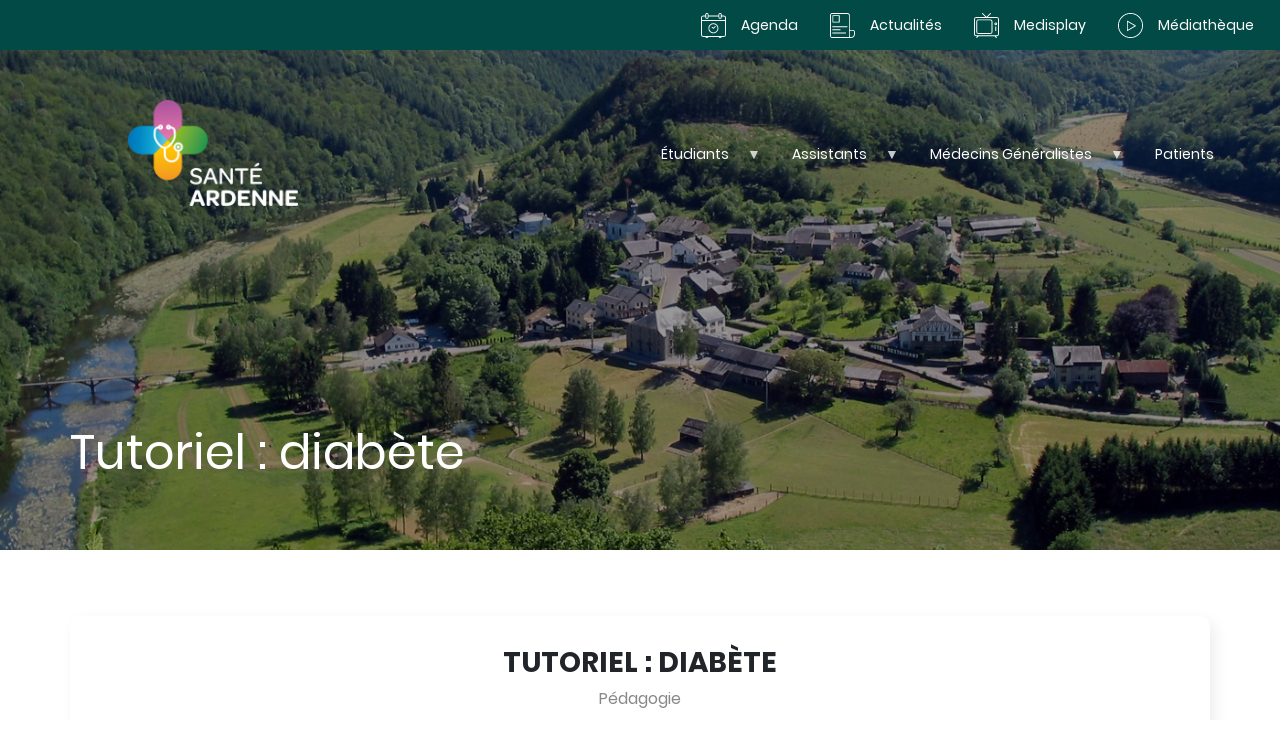

--- FILE ---
content_type: text/html; charset=UTF-8
request_url: https://www.santeardenne.be/tutoriel-diabete
body_size: 6570
content:
<!DOCTYPE html>
<html lang="fr" dir="ltr" prefix="content: http://purl.org/rss/1.0/modules/content/  dc: http://purl.org/dc/terms/  foaf: http://xmlns.com/foaf/0.1/  og: http://ogp.me/ns#  rdfs: http://www.w3.org/2000/01/rdf-schema#  schema: http://schema.org/  sioc: http://rdfs.org/sioc/ns#  sioct: http://rdfs.org/sioc/types#  skos: http://www.w3.org/2004/02/skos/core#  xsd: http://www.w3.org/2001/XMLSchema# ">
  <head>
    <meta charset="utf-8" />
<script async src="https://www.googletagmanager.com/gtag/js?id=UA-106501902-1"></script>
<script>window.dataLayer = window.dataLayer || [];function gtag(){dataLayer.push(arguments)};gtag("js", new Date());gtag("config", "UA-106501902-1", {"groups":"default","anonymize_ip":true});</script>
<meta name="description" content="En partenariat avec Welinkcare, nous vous proposons une série de capsules vidéos sur le diabète de type 2 : " />
<link rel="canonical" href="https://www.santeardenne.be/tutoriel-diabete" />
<link rel="icon" sizes="16x16" href="/themes/custom/sante_ardenne/assets/image/favicon-16x16.png" />
<link rel="icon" sizes="32x32" href="/themes/custom/sante_ardenne/assets/image/favicon-32x32.png" />
<link rel="icon" sizes="96x96" href="/themes/custom/sante_ardenne/assets/image/favicon-96x96.png" />
<link rel="icon" sizes="192x192" href="/themes/custom/sante_ardenne/assets/image/favicon-194x194.png" />
<meta name="Generator" content="Drupal 9 (https://www.drupal.org)" />
<meta name="MobileOptimized" content="width" />
<meta name="HandheldFriendly" content="true" />
<meta name="viewport" content="width=device-width, initial-scale=1.0" />
<link rel="icon" href="/themes/custom/sante_ardenne/assets/image/favicon-16x16.png" type="image/png" />

    <title>Tutoriel : diabète | Sante Ardenne</title>
    <link rel="stylesheet" media="all" href="/libraries/drupal-superfish/css/superfish.css?st9i66" />
<link rel="stylesheet" media="all" href="/core/modules/system/css/components/ajax-progress.module.css?st9i66" />
<link rel="stylesheet" media="all" href="/core/modules/system/css/components/align.module.css?st9i66" />
<link rel="stylesheet" media="all" href="/core/modules/system/css/components/autocomplete-loading.module.css?st9i66" />
<link rel="stylesheet" media="all" href="/core/modules/system/css/components/fieldgroup.module.css?st9i66" />
<link rel="stylesheet" media="all" href="/core/modules/system/css/components/container-inline.module.css?st9i66" />
<link rel="stylesheet" media="all" href="/core/modules/system/css/components/clearfix.module.css?st9i66" />
<link rel="stylesheet" media="all" href="/core/modules/system/css/components/details.module.css?st9i66" />
<link rel="stylesheet" media="all" href="/core/modules/system/css/components/hidden.module.css?st9i66" />
<link rel="stylesheet" media="all" href="/core/modules/system/css/components/item-list.module.css?st9i66" />
<link rel="stylesheet" media="all" href="/core/modules/system/css/components/js.module.css?st9i66" />
<link rel="stylesheet" media="all" href="/core/modules/system/css/components/nowrap.module.css?st9i66" />
<link rel="stylesheet" media="all" href="/core/modules/system/css/components/position-container.module.css?st9i66" />
<link rel="stylesheet" media="all" href="/core/modules/system/css/components/progress.module.css?st9i66" />
<link rel="stylesheet" media="all" href="/core/modules/system/css/components/reset-appearance.module.css?st9i66" />
<link rel="stylesheet" media="all" href="/core/modules/system/css/components/resize.module.css?st9i66" />
<link rel="stylesheet" media="all" href="/core/modules/system/css/components/sticky-header.module.css?st9i66" />
<link rel="stylesheet" media="all" href="/core/modules/system/css/components/system-status-counter.css?st9i66" />
<link rel="stylesheet" media="all" href="/core/modules/system/css/components/system-status-report-counters.css?st9i66" />
<link rel="stylesheet" media="all" href="/core/modules/system/css/components/system-status-report-general-info.css?st9i66" />
<link rel="stylesheet" media="all" href="/core/modules/system/css/components/tabledrag.module.css?st9i66" />
<link rel="stylesheet" media="all" href="/core/modules/system/css/components/tablesort.module.css?st9i66" />
<link rel="stylesheet" media="all" href="/core/modules/system/css/components/tree-child.module.css?st9i66" />
<link rel="stylesheet" media="all" href="/modules/contrib/jquery_ui/assets/vendor/jquery.ui/themes/base/core.css?st9i66" />
<link rel="stylesheet" media="all" href="/modules/contrib/jquery_ui/assets/vendor/jquery.ui/themes/base/datepicker.css?st9i66" />
<link rel="stylesheet" media="all" href="https://use.fontawesome.com/releases/v5.13.1/css/all.css" />
<link rel="stylesheet" media="all" href="https://use.fontawesome.com/releases/v5.13.1/css/v4-shims.css" />
<link rel="stylesheet" media="all" href="/modules/custom/sa_admin/assets/css/admin.css?st9i66" />
<link rel="stylesheet" media="all" href="/modules/custom/simple_popup_views/css/simple_popup_views.css?st9i66" />
<link rel="stylesheet" media="all" href="/modules/contrib/jquery_ui/assets/vendor/jquery.ui/themes/base/theme.css?st9i66" />
<link rel="stylesheet" media="all" href="/themes/contrib/radix/assets/css/radix.style.css?st9i66" />
<link rel="stylesheet" media="all" href="/themes/custom/sante_ardenne/assets/css/sante_ardenne.style.css?st9i66" />

    
      </head>
  <body>
        <a href="#main-content" class="visually-hidden focusable">
      Aller au contenu principal
    </a>
    
      <div class="dialog-off-canvas-main-canvas" data-off-canvas-main-canvas>
    <div id="popup-display"></div>


<div  class="page">
  


<nav class="navbar navbar-expand-lg justify-content-between navbar-light sticky-top bg-light">
      <div class="container">
  
                  
  <div class="block block--topbarmenu">

  
    

      
  


  <ul class="nav">
                                                            <li class="nav-item dropdown">
                      <a href="/agenda" class="icon-agenda nav-link" data-drupal-link-system-path="agenda">Agenda</a>
                              </li>
                                                        <li class="nav-item dropdown">
                      <a href="/actualites" class="icon-actualite nav-link" data-drupal-link-system-path="actualites">Actualités</a>
                              </li>
                                                        <li class="nav-item dropdown">
                      <a href="http://www.medisplay.be/" class="icon-medisplay nav-link" target="_blank">Medisplay</a>
                              </li>
                                                        <li class="nav-item dropdown">
                      <a href="/mediatheque" class="icon-video nav-link" data-drupal-link-system-path="mediatheque">Médiathèque</a>
                              </li>
            </ul>

  
  </div>

  <div class="block block--sante-ardenne-branding">

  
    

    
  <a href="/" class="navbar-brand d-flex align-items-center " aria-label="">
            <img src="/themes/custom/sante_ardenne/assets/image/logo.png" width="30" height="auto" alt="Sante Ardenne logo" class="mr-2" />

        
  </a>


  </div>

  <div class="block block--navigationprincipale">

  
    

      
<ul id="superfish-main" class="menu sf-menu sf-main sf-horizontal sf-style-none">
  
<li id="main-menu-link-content8185f1e5-9dd9-4de5-bf5a-397b88f0c3b6" class="sf-depth-1 menuparent"><a href="/etudiants" class="sf-depth-1 menuparent">Étudiants</a><ul class="sf-multicolumn"><li class="sf-multicolumn-wrapper "><ol><li id="main-menu-link-content0e2ade6b-8a4a-4460-a703-a39a15e9a485" class="sf-depth-2 sf-no-children"><a href="/pourquoi-un-stage-en-ardenne" class="sf-depth-2">Pourquoi un stage en Ardenne ?</a></li><li id="main-menu-link-content66a372b9-f04b-463e-b00d-fb69c870224e" class="sf-depth-2 sf-no-children"><a href="/rechercher-un-stage-detudiant" class="sf-depth-2">Je recherche un stage</a></li><li id="main-menu-link-content52ce3699-ddc6-4c8a-8bdf-2492e5170365" class="sf-depth-2 sf-no-children"><a href="/organiser-mon-stage" class="sf-depth-2">Organiser mon stage</a></li><li id="main-menu-link-contentc94291a8-62ec-4d02-9905-db7954835704" class="sf-depth-2 sf-no-children"><a href="/journees-decouverte-de-la-medecine-generale-rurale-2025" class="sf-depth-2">Journée « Découverte de la MG rurale »</a></li><li id="main-menu-link-contentf7cce809-2e12-4c00-b9f3-241e4fd93db3" class="sf-depth-2 sf-no-children"><a href="/jedeviensm%C3%A9decin" class="sf-depth-2" title="étudiants secondaire">Je suis étudiant du secondaire</a></li></ol></li></ul></li><li id="main-menu-link-content342751ad-cb18-4844-b125-0fb21e46de77" class="sf-depth-1 menuparent"><a href="/assistants" class="sf-depth-1 menuparent">Assistants</a><ul class="sf-multicolumn"><li class="sf-multicolumn-wrapper "><ol><li id="main-menu-link-content55777924-9f9d-4c2a-b780-016dcbb392e8" class="sf-depth-2 sf-no-children"><a href="/etre-assistant-en-ardenne" class="sf-depth-2">Être assistant en Ardenne ?</a></li><li id="main-menu-link-content10d0fb68-cef4-490f-a096-ece6bdaa0272" class="sf-depth-2 sf-no-children"><a href="/rechercher-un-stage-dassistant" class="sf-depth-2">Je recherche un stage</a></li><li id="main-menu-link-content62631fb3-c1e3-4470-8ed6-5e38fca1d738" class="sf-depth-2 sf-multicolumn-column menuparent"><div class="sf-multicolumn-column"><a href="/je-minstalle" class="sf-depth-2 menuparent">Je m&#039;installe</a><ol><li id="main-menu-link-contentd556626b-be0b-4e7e-8b10-74f2a27f33d4" class="sf-depth-3 sf-no-children"><a href="/accompagnement-de-projet" class="sf-depth-3">Accompagnement de projet</a></li><li id="main-menu-link-content7543f93c-f0e9-488e-bbc9-3e741a414121" class="sf-depth-3 sf-no-children"><a href="/comment-minstaller" class="sf-depth-3">Comment m&#039;installer ?</a></li><li id="main-menu-link-content81b64b52-9677-405d-b031-a18f7f5d8294" class="sf-depth-3 sf-no-children"><a href="/ou-minstaller-0" class="sf-depth-3">Où m&#039;installer ?</a></li><li id="main-menu-link-content6ee4d70f-e81d-4fb3-b3e2-b3860f865f35" class="sf-depth-3 sf-no-children"><a href="/rechercher-un-collaborateur" class="sf-depth-3">Je recherche un collaborateur</a></li></ol></div></li><li id="main-menu-link-content969a63f5-890e-4331-9bf0-74b9ed113d71" class="sf-depth-2 sf-no-children"><a href="/prester-des-gardes-en-ardenne" class="sf-depth-2">Prester des gardes en Ardenne</a></li><li id="main-menu-link-contentad18b522-c704-476e-ad8c-2ea731070fbc" class="sf-depth-2 sf-no-children"><a href="/journees-decouverte-de-la-medecine-generale-rurale-2025" class="sf-depth-2">Journée « Découverte de la MG rurale »</a></li><li id="main-menu-link-content44dc9ed5-37fa-4329-ae1b-0125e1a1789a" class="sf-depth-2 sf-no-children"><a href="https://www.santeardenne.be/contact/demande_d_attestation" title="Demande attestation" class="sf-depth-2 sf-external">Demander une attestation</a></li></ol></li></ul></li><li id="main-menu-link-content5241a233-c7ae-489b-97ce-6b06b81204b0" class="sf-depth-1 menuparent"><a href="/medecins-generalistes" class="sf-depth-1 menuparent">Médecins Généralistes</a><ul class="sf-multicolumn"><li class="sf-multicolumn-wrapper "><ol><li id="main-menu-link-contentb26b6e42-63b4-4989-bfc9-da3b8229accf" class="sf-depth-2 sf-multicolumn-column menuparent"><div class="sf-multicolumn-column"><a href="https://www.santeardenne.be/je-souhaite-accueillir-un-assistant" class="sf-depth-2 sf-external menuparent" target="_self" title="info MDS">Je souhaite accueillir un assistant</a><ol><li id="main-menu-link-content7acd1792-cf42-4664-a22b-cb3d3fe59e51" class="sf-depth-3 sf-no-children"><a href="/pourquoi-etre-maitre-de-stage" class="sf-depth-3">Pourquoi être maître de stage ?</a></li></ol></div></li><li id="main-menu-link-contentaf5be005-9c46-449d-9fe2-4ba68c8e9db0" class="sf-depth-2 sf-no-children"><a href="https://www.santeardenne.be/je-souhaite-accueillir-un-etudiant" class="sf-depth-2 sf-external" title="accueil stagiaire étudiant médecine">Je souhaite accueillir un étudiant stagiaire</a></li><li id="main-menu-link-content0c89974b-e10e-4a09-b8e9-a445681bc89d" class="sf-depth-2 sf-multicolumn-column menuparent"><div class="sf-multicolumn-column"><a href="/je-developpe-mon-activite" class="sf-depth-2 menuparent">Je développe mon activité</a><ol><li id="main-menu-link-content17c6be70-2526-45af-afa5-c5e091a15d4d" class="sf-depth-3 sf-no-children"><a href="/rechercher-un-collaborateur" class="sf-depth-3">Je recherche un collaborateur</a></li><li id="main-menu-link-contentb4cd4cb4-f340-4e81-8a18-844b4d27ca54" class="sf-depth-3 sf-no-children"><a href="/accompagnement-de-projet-0" class="sf-depth-3">Accompagnement de projet</a></li><li id="main-menu-link-content0152ab19-d27f-4873-81a0-5a91a9ce3145" class="sf-depth-3 sf-no-children"><a href="/quelle-pratique-choisir" class="sf-depth-3">Quelle pratique choisir ?</a></li><li id="main-menu-link-content34176ccf-65e6-49c8-a9d4-e5354607187d" class="sf-depth-3 sf-no-children"><a href="/ou-minstaller" class="sf-depth-3">Où m&#039;installer ?</a></li><li id="main-menu-link-content43fa1e10-5628-4869-913f-b1ee409ac775" class="sf-depth-3 sf-no-children"><a href="/les-primes-impulseo" class="sf-depth-3">Les primes Impulseo</a></li><li id="main-menu-link-contenta8956c97-df93-498f-874f-f348bb70f79a" class="sf-depth-3 sf-no-children"><a href="/aides-et-subsides" class="sf-depth-3">Aides et subsides</a></li></ol></div></li><li id="main-menu-link-contente75ef9f0-8ec0-4b13-b551-2d881ddfa73e" class="sf-depth-2 sf-no-children"><a href="https://www.santeardenne.be/contact/demande_d_attestation" title="Demande attestation" class="sf-depth-2 sf-external">Je demande une attestation</a></li><li id="main-menu-link-contente5019dc5-a841-4502-ae4c-9a45e4460006" class="sf-depth-2 sf-no-children"><a href="https://forms.office.com/pages/responsepage.aspx?id=m7NX7P4MzUiJaEcl61QWhNJiNKssJ7lEuUrSfEUWkoFUMUJOVDlQSkdJTFNQTUYyVTRGMlJPWEU0NS4u" class="sf-depth-2 sf-external">Je demander une accréditation</a></li></ol></li></ul></li><li id="main-menu-link-content99bee1f7-4743-4e0d-95dd-7436bb24c936" class="sf-depth-1 sf-no-children"><a href="/patients" class="sf-depth-1">Patients</a></li><li id="main-menu-link-content3882fb4b-dce4-4963-88ba-2c75ec9c5a38" class="sf-depth-1 sf-no-children"><a href="/agenda" class="icon-agenda display-mobile green sf-depth-1">Agenda</a></li><li id="main-menu-link-contentf91aec49-a24e-4373-aba8-ee4581c37c19" class="sf-depth-1 sf-no-children"><a href="/actualites" class="icon-actualite display-mobile green sf-depth-1">Actualités</a></li><li id="main-menu-link-contentfd98e73a-687d-4de0-a2ee-b6de15165168" class="sf-depth-1 sf-no-children"><a href="http://www.medisplay.be/" class="icon-medisplay display-mobile green sf-depth-1 sf-external" target="_blank">Medisplay</a></li><li id="main-menu-link-content6496e4ab-fd16-4f96-a53f-0c1f387668a9" class="sf-depth-1 sf-no-children"><a href="/mes-webinaires" class="icon-video display-mobile green sf-depth-1">Médiathèque</a></li><li id="main-menu-link-contentfca8a590-cf0f-495f-8ee7-3e75822d46fe" class="sf-depth-1 sf-no-children"><a href="/publications" class="icon-publication display-mobile green sf-depth-1">Publications</a></li>
</ul>

  
  </div>


          
  <button class="navbar-toggler" type="button" data-toggle="collapse" data-target=".navbar-collapse" aria-controls="navbar-collapse" aria-expanded="false" aria-label="Toggle navigation">
    <span class="navbar-toggler-icon"></span>
  </button>

  <div class="collapse navbar-collapse">
              
                </div>

      </div>
  </nav>

  <main>

          <header class="page__header mb-3">
                    </header>

          <div class="page__content">
        
          <div data-drupal-messages-fallback class="hidden"></div>

  <div class="block block--sante-ardenne-page-title">

  
    

      
  <h1 class="display-4">
<span>Tutoriel : diabète</span>
</h1>


  
  </div>

  <div class="block block--sante-ardenne-content">

  
    

      <article data-history-node-id="604" role="article" about="/tutoriel-diabete" class="node webinaire webinaire--full">
  
  

      <div class="pseudo-field-display-title"><h3>Tutoriel : diabète</h3></div>
  <div class="webinaire__field-collection-de-la-capsule">
    <div class="field__label font-weight-bold visually-hidden">
      Collection de la capsule    </div>
                  <div class="field__item">Pédagogie</div>
              </div>

<div  class="wrap">
      
<div  class="wrap_link">
      
  <div class="webinaire__body">
    <div class="field__label font-weight-bold visually-hidden">
      Body    </div>
                  <div class="field__item"><p>En partenariat avec Welinkcare, nous vous proposons une série de capsules vidéos sur le diabète de type 2 : </p>

<ul><li>Démonstration pratique de l’utilisation du stylo Ozempic</li>
	<li>Démonstration pratique de l’utilisation du stylo trulicity</li>
	<li>Programme restreint d’éducation et d’autogestion en Belgique</li>
	<li>Le trajet de soins, le contrat, les prescriptions et le matériel</li>
	<li>Choisir la molécule adéquate grâce à l'application T2D Helper: 3 cas cliniques</li>
	<li>Traitement médicamenteux</li>
	<li>Traitement évaluation et monitoring du patient</li>
	<li>Diabète : parcours de soins et pluridisciplinarité</li>
	<li>Démonstration pratique de l’utilisation du stylo Xultophy</li>
</ul><p><span class="btn-blue"><a href="https://www.welinkcare.com/vendor/wlcsanteardenne/" target="_blank">Voir les vidéos</a></span></p>
</div>
              </div>

  </div>

  <div class="webinaire__field-image">
    <div class="field__label font-weight-bold visually-hidden">
      Image    </div>
                  <div class="field__item">  
<img loading="lazy" src="/sites/default/files/2022-03/diabete.png" width="200" height="200" alt="diabète" typeof="foaf:Image" class="img-fluid" />

</div>
              </div>

  </div>

  </article>

  
  </div>

  <div class="block block--viewsinfoblocklatesttag">

  
    

      <div class="wrap-content-for-views-webinaire"><h1>Voir également</h1></div>
  
  </div>


      </div>
      </main>

  
      <footer class="page__footer">
      <div class="container">
        <div class="d-flex justify-content-md-between align-items-md-center">
            
  <div class="block block--basic block--blockfooterinformationgenerale">

  
    

      
            <div class="basic__body"><div class="row">
<p><span class="btn-yellow-bg-white"></span>Santé Ardenne - Projet des Cercles de Médecine Générale MGLux et UOAD - </p>

<p><i></i>Haut des Fagots, 1 - 6730 TINTIGNY</p>

<p><span class="btn-blue"><span class="btn-yellow-bg-white"><a href="http://santeardenne.be/contact">Contact</a></span></span></p>

<p><a href="https://www.facebook.com/santeardenne/"><img alt="" src="/themes/custom/sante_ardenne/assets/image/facebook_petit.png" /></a></p>
</div>
</div>
      
  
  </div>

  <div class="block block--basic block--footerassociation">

  
    

      
            <div class="basic__body"><div class="row"><span class="col-6"><span class="col-6"><span class="col-6"><span class="col-6"><span class="col-6"><span class="col-6"><span class="col-6"><img alt="mg lux" data-entity-type="file" data-entity-uuid="5fd47007-57da-4978-a88e-97d8592eb4a1" height="177" src="/sites/default/files/inline-images/Logo%20MGLUX-AI-07_0.png" width="473" class="align-left" loading="lazy" /></span></span></span></span></span></span> </span> <span class="col-6"> <img alt="logo UOAD" data-entity-type="file" data-entity-uuid="bde460c2-a099-4b7a-8b34-7b7bcea3216b" height="175" src="/sites/default/files/inline-images/CMG-15-15863-Logo%20UOAD-af-050716-DEF-200px_1.png" width="393" loading="lazy" /></span></div>

<div class="row"> </div>

<div class="row"> </div>

<div class="row"> </div>

<div class="row"> </div>

<div class="row"> </div>

<div class="row"><span class="col-6"></span></div>
</div>
      
  
  </div>

  <div class="block block--basic block--footerwithparticipation">

  
    

      
            <div class="basic__body"><p>Avec le soutien de la Région wallonne et de la Province de Luxembourg.</p>

<p><img alt="aviq" data-entity-type="file" data-entity-uuid="2d10b83b-b735-40cd-ba95-4b6accf07e66" src="/sites/default/files/inline-images/Logo_AVIQ_Officiel%20short_0.jpg" width="227" height="64" loading="lazy" /><img alt="Province de Luxembourg" src="/themes/custom/sante_ardenne/assets/image/luxembourg.png" /></p></div>
      
  
  </div>


        </div>
      </div>
        
  <div class="block block--basic block--mentionslegalescopyright">

  
    

      
            <div class="basic__body"><p>©2021, Santé Ardenne - Tous droits réservés - Mentions légales - <a href="https://fideloagency.com/" target="_blank">Création de site internet : Fidelo Agency <img alt="logo fidelo" data-entity-type="file" data-entity-uuid="86a0290b-e2f7-4261-a985-1b45ed72d40a" height="22" src="/sites/default/files/inline-images/fidelowebagency-logo_1.png" width="22" loading="lazy" /></a></p>
</div>
      
  
  </div>


    </footer>
  </div>

  </div>

    
    <script type="application/json" data-drupal-selector="drupal-settings-json">{"path":{"baseUrl":"\/","scriptPath":null,"pathPrefix":"","currentPath":"node\/604","currentPathIsAdmin":false,"isFront":false,"currentLanguage":"fr"},"pluralDelimiter":"\u0003","suppressDeprecationErrors":true,"jquery":{"ui":{"datepicker":{"isRTL":false,"firstDay":0}}},"google_analytics":{"account":"UA-106501902-1","trackOutbound":true,"trackMailto":true,"trackDownload":true,"trackDownloadExtensions":"7z|aac|arc|arj|asf|asx|avi|bin|csv|doc(x|m)?|dot(x|m)?|exe|flv|gif|gz|gzip|hqx|jar|jpe?g|js|mp(2|3|4|e?g)|mov(ie)?|msi|msp|pdf|phps|png|ppt(x|m)?|pot(x|m)?|pps(x|m)?|ppam|sld(x|m)?|thmx|qtm?|ra(m|r)?|sea|sit|tar|tgz|torrent|txt|wav|wma|wmv|wpd|xls(x|m|b)?|xlt(x|m)|xlam|xml|z|zip"},"field_group":{"html_element":{"mode":"default","context":"view","settings":{"classes":"wrap_link","id":"","element":"div","show_label":false,"label_element":"h3","label_element_classes":"","attributes":"","effect":"none","speed":"fast"}}},"superfish":{"superfish-main":{"id":"superfish-main","sf":{"animation":{"opacity":"show","height":"show"},"speed":"fast"},"plugins":{"smallscreen":{"mode":"window_width","breakpoint":1200,"expandText":"D\u00e9plier","collapseText":"Replier","title":"Navigation principale"},"supposition":true,"supersubs":true}}},"user":{"uid":0,"permissionsHash":"4ee31f42269530542a37b98f177c12817a85e86d43befe39e71da9cc9eb90ce6"}}</script>
<script src="/core/assets/vendor/jquery/jquery.min.js?v=3.6.3"></script>
<script src="/core/misc/polyfills/element.matches.js?v=9.5.11"></script>
<script src="/core/misc/polyfills/object.assign.js?v=9.5.11"></script>
<script src="/core/assets/vendor/once/once.min.js?v=1.0.1"></script>
<script src="/core/assets/vendor/jquery-once/jquery.once.min.js?v=2.2.3"></script>
<script src="/sites/default/files/languages/fr_aLr0YeCCnZM-vx4rzyRe-T6IbKOVWUSanU1Av6_zNU0.js?st9i66"></script>
<script src="/core/misc/drupalSettingsLoader.js?v=9.5.11"></script>
<script src="/core/misc/drupal.js?v=9.5.11"></script>
<script src="/core/misc/drupal.init.js?v=9.5.11"></script>
<script src="/modules/contrib/jquery_ui/assets/vendor/jquery.ui/ui/version-min.js?v=1.13.2"></script>
<script src="/modules/contrib/jquery_ui/assets/vendor/jquery.ui/ui/keycode-min.js?v=1.13.2"></script>
<script src="/modules/contrib/jquery_ui/assets/vendor/jquery.ui/ui/widgets/datepicker-min.js?v=1.13.2"></script>
<script src="/modules/contrib/google_analytics/js/google_analytics.js?v=9.5.11"></script>
<script src="/modules/custom/simple_popup_views/js/simple_popup_views.js?v=9.5.11"></script>
<script src="/core/misc/jquery.once.bc.js?v=9.5.11"></script>
<script src="/modules/contrib/jquery_ui_datepicker/js/locale.js?st9i66"></script>
<script src="/themes/custom/sante_ardenne/assets/js/sante_ardenne.script.js?v=9.5.11"></script>
<script src="/libraries/drupal-superfish/superfish.js?st9i66"></script>
<script src="/libraries/drupal-superfish/jquery.hoverIntent.minified.js?st9i66"></script>
<script src="/libraries/drupal-superfish/sfsmallscreen.js?st9i66"></script>
<script src="/libraries/drupal-superfish/supposition.js?st9i66"></script>
<script src="/libraries/drupal-superfish/supersubs.js?st9i66"></script>
<script src="/modules/contrib/superfish/js/superfish.js?v=2.0"></script>

  </body>
</html>


--- FILE ---
content_type: text/css
request_url: https://www.santeardenne.be/modules/custom/sa_admin/assets/css/admin.css?st9i66
body_size: -32
content:
.js .paragraph-type-title {
  flex-basis: 50% !important;
}


--- FILE ---
content_type: text/css
request_url: https://www.santeardenne.be/themes/custom/sante_ardenne/assets/css/sante_ardenne.style.css?st9i66
body_size: 29972
content:
@charset "UTF-8";@font-face{font-family:Poppins;font-style:normal;font-weight:300;src:local("Poppins Light"),local("Poppins-Light"),url(https://fonts.gstatic.com/s/poppins/v9/pxiByp8kv8JHgFVrLDz8Z1xlEA.ttf) format("truetype")}@font-face{font-family:Poppins;font-style:normal;font-weight:400;src:local("Poppins Regular"),local("Poppins-Regular"),url(https://fonts.gstatic.com/s/poppins/v9/pxiEyp8kv8JHgFVrJJfedw.ttf) format("truetype")}@font-face{font-family:Poppins;font-style:normal;font-weight:500;src:local("Poppins Medium"),local("Poppins-Medium"),url(https://fonts.gstatic.com/s/poppins/v9/pxiByp8kv8JHgFVrLGT9Z1xlEA.ttf) format("truetype")}@font-face{font-family:Poppins;font-style:normal;font-weight:600;src:local("Poppins SemiBold"),local("Poppins-SemiBold"),url(https://fonts.gstatic.com/s/poppins/v9/pxiByp8kv8JHgFVrLEj6Z1xlEA.ttf) format("truetype")}@font-face{font-family:Poppins;font-style:normal;font-weight:700;src:local("Poppins Bold"),local("Poppins-Bold"),url(https://fonts.gstatic.com/s/poppins/v9/pxiByp8kv8JHgFVrLCz7Z1xlEA.ttf) format("truetype")}@media print{*,:after,:before{text-shadow:none!important;box-shadow:none!important}a:not(.btn){text-decoration:underline}abbr[title]:after{content:" (" attr(title) ")"}pre{white-space:pre-wrap!important}blockquote,pre{border:1px solid #adb5bd;page-break-inside:avoid}thead{display:table-header-group}img,tr{page-break-inside:avoid}h2,h3,p{orphans:3;widows:3}h2,h3{page-break-after:avoid}@page{size:a3}.container,body{min-width:992px!important}.navbar{display:none}.badge{border:1px solid #000}.table{border-collapse:collapse!important}.table td,.table th{background-color:#fff!important}.table-bordered td,.table-bordered th{border:1px solid #dee2e6!important}.table-dark{color:inherit}.table-dark tbody+tbody,.table-dark td,.table-dark th,.table-dark thead th{border-color:#dee2e6}.table .thead-dark th{color:inherit;border-color:#dee2e6}}*,:after,:before{box-sizing:border-box}html{font-family:sans-serif;line-height:1.15;-webkit-text-size-adjust:100%;-webkit-tap-highlight-color:rgba(0,0,0,0)}article,aside,figcaption,figure,footer,header,hgroup,main,nav,section{display:block}body{margin:0;font-family:Poppins,-apple-system,BlinkMacSystemFont,Segoe UI,Roboto,Helvetica Neue,Arial,Noto Sans,sans-serif,Apple Color Emoji,Segoe UI Emoji,Segoe UI Symbol,Noto Color Emoji;font-size:1rem;font-weight:400;line-height:1.5;color:#212529;text-align:left;background-color:#fff}[tabindex="-1"]:focus{outline:0!important}hr{box-sizing:content-box;height:0;overflow:visible}h1,h2,h3,h4,h5,h6{margin-top:0;margin-bottom:.5rem}p{margin-top:0;margin-bottom:1rem}abbr[data-original-title],abbr[title]{text-decoration:underline;-webkit-text-decoration:underline dotted;text-decoration:underline dotted;cursor:help;border-bottom:0;-webkit-text-decoration-skip-ink:none;text-decoration-skip-ink:none}address{font-style:normal;line-height:inherit}address,dl,ol,ul{margin-bottom:1rem}dl,ol,ul{margin-top:0}ol ol,ol ul,ul ol,ul ul{margin-bottom:0}dt{font-weight:700}dd{margin-bottom:.5rem;margin-left:0}blockquote{margin:0 0 1rem}b,strong{font-weight:bolder}small{font-size:80%}sub,sup{position:relative;font-size:75%;line-height:0;vertical-align:baseline}sub{bottom:-.25em}sup{top:-.5em}a{color:#007bff;text-decoration:none;background-color:transparent}a:hover{color:#0056b3;text-decoration:underline}a:not([href]):not([tabindex]),a:not([href]):not([tabindex]):focus,a:not([href]):not([tabindex]):hover{color:inherit;text-decoration:none}a:not([href]):not([tabindex]):focus{outline:0}code,kbd,pre,samp{font-family:SFMono-Regular,Menlo,Monaco,Consolas,Liberation Mono,Courier New,monospace;font-size:1em}pre{margin-top:0;margin-bottom:1rem;overflow:auto}figure{margin:0 0 1rem}img{border-style:none}img,svg{vertical-align:middle}svg{overflow:hidden}table{border-collapse:collapse}caption{padding-top:.75rem;padding-bottom:.75rem;color:#6c757d;text-align:left;caption-side:bottom}th{text-align:inherit}label{display:inline-block;margin-bottom:.5rem}button{border-radius:0}button:focus{outline:1px dotted;outline:5px auto -webkit-focus-ring-color}button,input,optgroup,select,textarea{margin:0;font-family:inherit;font-size:inherit;line-height:inherit}button,input{overflow:visible}button,select{text-transform:none}select{word-wrap:normal}[type=button],[type=reset],[type=submit],button{-webkit-appearance:button}[type=button]:not(:disabled),[type=reset]:not(:disabled),[type=submit]:not(:disabled),button:not(:disabled){cursor:pointer}[type=button]::-moz-focus-inner,[type=reset]::-moz-focus-inner,[type=submit]::-moz-focus-inner,button::-moz-focus-inner{padding:0;border-style:none}input[type=checkbox],input[type=radio]{box-sizing:border-box;padding:0}input[type=date],input[type=datetime-local],input[type=month],input[type=time]{-webkit-appearance:listbox}textarea{overflow:auto;resize:vertical}fieldset{min-width:0;padding:0;margin:0;border:0}legend{display:block;width:100%;max-width:100%;padding:0;margin-bottom:.5rem;font-size:1.5rem;line-height:inherit;color:inherit;white-space:normal}progress{vertical-align:baseline}[type=number]::-webkit-inner-spin-button,[type=number]::-webkit-outer-spin-button{height:auto}[type=search]{outline-offset:-2px;-webkit-appearance:none}[type=search]::-webkit-search-decoration{-webkit-appearance:none}::-webkit-file-upload-button{font:inherit;-webkit-appearance:button}output{display:inline-block}summary{display:list-item;cursor:pointer}template{display:none}[hidden]{display:none!important}.h1,.h2,.h3,.h4,.h5,.h6,h1,h2,h3,h4,h5,h6{margin-bottom:.5rem;font-weight:500;line-height:1.2}.h1,h1{font-size:2.5rem}.h2,h2{font-size:2rem}.h3,h3{font-size:1.75rem}.h4,h4{font-size:1.5rem}.h5,h5{font-size:1.25rem}.h6,h6{font-size:1rem}.lead{font-size:1.25rem;font-weight:300}.display-1{font-size:6rem}.display-1,.display-2{font-weight:300;line-height:1.2}.display-2{font-size:5.5rem}.display-3{font-size:4.5rem}.display-3,.display-4{font-weight:300;line-height:1.2}.display-4{font-size:3.5rem}hr{margin-top:1rem;margin-bottom:1rem;border:0;border-top:1px solid rgba(0,0,0,.1)}.small,small{font-size:80%;font-weight:400}.mark,mark{padding:.2em;background-color:#fcf8e3}.list-inline,.list-unstyled{padding-left:0;list-style:none}.list-inline-item{display:inline-block}.list-inline-item:not(:last-child){margin-right:.5rem}.initialism{font-size:90%;text-transform:uppercase}.blockquote{margin-bottom:1rem;font-size:1.25rem}.blockquote-footer{display:block;font-size:80%;color:#6c757d}.blockquote-footer:before{content:"\2014\A0"}.img-fluid,.img-thumbnail{max-width:100%;height:auto}.img-thumbnail{padding:.25rem;background-color:#fff;border:1px solid #dee2e6;border-radius:.25rem}.figure{display:inline-block}.figure-img{margin-bottom:.5rem;line-height:1}.figure-caption{font-size:90%;color:#6c757d}code{font-size:87.5%;color:#e83e8c;word-break:break-word}a>code{color:inherit}kbd{padding:.2rem .4rem;font-size:87.5%;color:#fff;background-color:#212529;border-radius:.2rem}kbd kbd{padding:0;font-size:100%;font-weight:700}pre{display:block;font-size:87.5%;color:#212529}pre code{font-size:inherit;color:inherit;word-break:normal}.pre-scrollable{max-height:340px;overflow-y:scroll}.container{width:100%;padding-right:15px;padding-left:15px;margin-right:auto;margin-left:auto}@media (min-width:576px){.container{max-width:540px}}@media (min-width:768px){.container{max-width:720px}}@media (min-width:992px){.container{max-width:960px}}@media (min-width:1200px){.container{max-width:1140px}}.container-fluid{width:100%;padding-right:15px;padding-left:15px;margin-right:auto;margin-left:auto}.row{display:flex;flex-wrap:wrap;margin-right:-15px;margin-left:-15px}.no-gutters{margin-right:0;margin-left:0}.no-gutters>.col,.no-gutters>[class*=col-]{padding-right:0;padding-left:0}.col,.col-1,.col-2,.col-3,.col-4,.col-5,.col-6,.col-7,.col-8,.col-9,.col-10,.col-11,.col-12,.col-auto,.col-lg,.col-lg-1,.col-lg-2,.col-lg-3,.col-lg-4,.col-lg-5,.col-lg-6,.col-lg-7,.col-lg-8,.col-lg-9,.col-lg-10,.col-lg-11,.col-lg-12,.col-lg-auto,.col-md,.col-md-1,.col-md-2,.col-md-3,.col-md-4,.col-md-5,.col-md-6,.col-md-7,.col-md-8,.col-md-9,.col-md-10,.col-md-11,.col-md-12,.col-md-auto,.col-sm,.col-sm-1,.col-sm-2,.col-sm-3,.col-sm-4,.col-sm-5,.col-sm-6,.col-sm-7,.col-sm-8,.col-sm-9,.col-sm-10,.col-sm-11,.col-sm-12,.col-sm-auto,.col-xl,.col-xl-1,.col-xl-2,.col-xl-3,.col-xl-4,.col-xl-5,.col-xl-6,.col-xl-7,.col-xl-8,.col-xl-9,.col-xl-10,.col-xl-11,.col-xl-12,.col-xl-auto{position:relative;width:100%;padding-right:15px;padding-left:15px}.col{flex-basis:0;flex-grow:1;max-width:100%}.col-auto{flex:0 0 auto;width:auto;max-width:100%}.col-1{flex:0 0 8.3333333333%;max-width:8.3333333333%}.col-2{flex:0 0 16.6666666667%;max-width:16.6666666667%}.col-3{flex:0 0 25%;max-width:25%}.col-4{flex:0 0 33.3333333333%;max-width:33.3333333333%}.col-5{flex:0 0 41.6666666667%;max-width:41.6666666667%}.col-6{flex:0 0 50%;max-width:50%}.col-7{flex:0 0 58.3333333333%;max-width:58.3333333333%}.col-8{flex:0 0 66.6666666667%;max-width:66.6666666667%}.col-9{flex:0 0 75%;max-width:75%}.col-10{flex:0 0 83.3333333333%;max-width:83.3333333333%}.col-11{flex:0 0 91.6666666667%;max-width:91.6666666667%}.col-12{flex:0 0 100%;max-width:100%}.order-first{order:-1}.order-last{order:13}.order-0{order:0}.order-1{order:1}.order-2{order:2}.order-3{order:3}.order-4{order:4}.order-5{order:5}.order-6{order:6}.order-7{order:7}.order-8{order:8}.order-9{order:9}.order-10{order:10}.order-11{order:11}.order-12{order:12}.offset-1{margin-left:8.3333333333%}.offset-2{margin-left:16.6666666667%}.offset-3{margin-left:25%}.offset-4{margin-left:33.3333333333%}.offset-5{margin-left:41.6666666667%}.offset-6{margin-left:50%}.offset-7{margin-left:58.3333333333%}.offset-8{margin-left:66.6666666667%}.offset-9{margin-left:75%}.offset-10{margin-left:83.3333333333%}.offset-11{margin-left:91.6666666667%}@media (min-width:576px){.col-sm{flex-basis:0;flex-grow:1;max-width:100%}.col-sm-auto{flex:0 0 auto;width:auto;max-width:100%}.col-sm-1{flex:0 0 8.3333333333%;max-width:8.3333333333%}.col-sm-2{flex:0 0 16.6666666667%;max-width:16.6666666667%}.col-sm-3{flex:0 0 25%;max-width:25%}.col-sm-4{flex:0 0 33.3333333333%;max-width:33.3333333333%}.col-sm-5{flex:0 0 41.6666666667%;max-width:41.6666666667%}.col-sm-6{flex:0 0 50%;max-width:50%}.col-sm-7{flex:0 0 58.3333333333%;max-width:58.3333333333%}.col-sm-8{flex:0 0 66.6666666667%;max-width:66.6666666667%}.col-sm-9{flex:0 0 75%;max-width:75%}.col-sm-10{flex:0 0 83.3333333333%;max-width:83.3333333333%}.col-sm-11{flex:0 0 91.6666666667%;max-width:91.6666666667%}.col-sm-12{flex:0 0 100%;max-width:100%}.order-sm-first{order:-1}.order-sm-last{order:13}.order-sm-0{order:0}.order-sm-1{order:1}.order-sm-2{order:2}.order-sm-3{order:3}.order-sm-4{order:4}.order-sm-5{order:5}.order-sm-6{order:6}.order-sm-7{order:7}.order-sm-8{order:8}.order-sm-9{order:9}.order-sm-10{order:10}.order-sm-11{order:11}.order-sm-12{order:12}.offset-sm-0{margin-left:0}.offset-sm-1{margin-left:8.3333333333%}.offset-sm-2{margin-left:16.6666666667%}.offset-sm-3{margin-left:25%}.offset-sm-4{margin-left:33.3333333333%}.offset-sm-5{margin-left:41.6666666667%}.offset-sm-6{margin-left:50%}.offset-sm-7{margin-left:58.3333333333%}.offset-sm-8{margin-left:66.6666666667%}.offset-sm-9{margin-left:75%}.offset-sm-10{margin-left:83.3333333333%}.offset-sm-11{margin-left:91.6666666667%}}@media (min-width:768px){.col-md{flex-basis:0;flex-grow:1;max-width:100%}.col-md-auto{flex:0 0 auto;width:auto;max-width:100%}.col-md-1{flex:0 0 8.3333333333%;max-width:8.3333333333%}.col-md-2{flex:0 0 16.6666666667%;max-width:16.6666666667%}.col-md-3{flex:0 0 25%;max-width:25%}.col-md-4{flex:0 0 33.3333333333%;max-width:33.3333333333%}.col-md-5{flex:0 0 41.6666666667%;max-width:41.6666666667%}.col-md-6{flex:0 0 50%;max-width:50%}.col-md-7{flex:0 0 58.3333333333%;max-width:58.3333333333%}.col-md-8{flex:0 0 66.6666666667%;max-width:66.6666666667%}.col-md-9{flex:0 0 75%;max-width:75%}.col-md-10{flex:0 0 83.3333333333%;max-width:83.3333333333%}.col-md-11{flex:0 0 91.6666666667%;max-width:91.6666666667%}.col-md-12{flex:0 0 100%;max-width:100%}.order-md-first{order:-1}.order-md-last{order:13}.order-md-0{order:0}.order-md-1{order:1}.order-md-2{order:2}.order-md-3{order:3}.order-md-4{order:4}.order-md-5{order:5}.order-md-6{order:6}.order-md-7{order:7}.order-md-8{order:8}.order-md-9{order:9}.order-md-10{order:10}.order-md-11{order:11}.order-md-12{order:12}.offset-md-0{margin-left:0}.offset-md-1{margin-left:8.3333333333%}.offset-md-2{margin-left:16.6666666667%}.offset-md-3{margin-left:25%}.offset-md-4{margin-left:33.3333333333%}.offset-md-5{margin-left:41.6666666667%}.offset-md-6{margin-left:50%}.offset-md-7{margin-left:58.3333333333%}.offset-md-8{margin-left:66.6666666667%}.offset-md-9{margin-left:75%}.offset-md-10{margin-left:83.3333333333%}.offset-md-11{margin-left:91.6666666667%}}@media (min-width:992px){.col-lg{flex-basis:0;flex-grow:1;max-width:100%}.col-lg-auto{flex:0 0 auto;width:auto;max-width:100%}.col-lg-1{flex:0 0 8.3333333333%;max-width:8.3333333333%}.col-lg-2{flex:0 0 16.6666666667%;max-width:16.6666666667%}.col-lg-3{flex:0 0 25%;max-width:25%}.col-lg-4{flex:0 0 33.3333333333%;max-width:33.3333333333%}.col-lg-5{flex:0 0 41.6666666667%;max-width:41.6666666667%}.col-lg-6{flex:0 0 50%;max-width:50%}.col-lg-7{flex:0 0 58.3333333333%;max-width:58.3333333333%}.col-lg-8{flex:0 0 66.6666666667%;max-width:66.6666666667%}.col-lg-9{flex:0 0 75%;max-width:75%}.col-lg-10{flex:0 0 83.3333333333%;max-width:83.3333333333%}.col-lg-11{flex:0 0 91.6666666667%;max-width:91.6666666667%}.col-lg-12{flex:0 0 100%;max-width:100%}.order-lg-first{order:-1}.order-lg-last{order:13}.order-lg-0{order:0}.order-lg-1{order:1}.order-lg-2{order:2}.order-lg-3{order:3}.order-lg-4{order:4}.order-lg-5{order:5}.order-lg-6{order:6}.order-lg-7{order:7}.order-lg-8{order:8}.order-lg-9{order:9}.order-lg-10{order:10}.order-lg-11{order:11}.order-lg-12{order:12}.offset-lg-0{margin-left:0}.offset-lg-1{margin-left:8.3333333333%}.offset-lg-2{margin-left:16.6666666667%}.offset-lg-3{margin-left:25%}.offset-lg-4{margin-left:33.3333333333%}.offset-lg-5{margin-left:41.6666666667%}.offset-lg-6{margin-left:50%}.offset-lg-7{margin-left:58.3333333333%}.offset-lg-8{margin-left:66.6666666667%}.offset-lg-9{margin-left:75%}.offset-lg-10{margin-left:83.3333333333%}.offset-lg-11{margin-left:91.6666666667%}}@media (min-width:1200px){.col-xl{flex-basis:0;flex-grow:1;max-width:100%}.col-xl-auto{flex:0 0 auto;width:auto;max-width:100%}.col-xl-1{flex:0 0 8.3333333333%;max-width:8.3333333333%}.col-xl-2{flex:0 0 16.6666666667%;max-width:16.6666666667%}.col-xl-3{flex:0 0 25%;max-width:25%}.col-xl-4{flex:0 0 33.3333333333%;max-width:33.3333333333%}.col-xl-5{flex:0 0 41.6666666667%;max-width:41.6666666667%}.col-xl-6{flex:0 0 50%;max-width:50%}.col-xl-7{flex:0 0 58.3333333333%;max-width:58.3333333333%}.col-xl-8{flex:0 0 66.6666666667%;max-width:66.6666666667%}.col-xl-9{flex:0 0 75%;max-width:75%}.col-xl-10{flex:0 0 83.3333333333%;max-width:83.3333333333%}.col-xl-11{flex:0 0 91.6666666667%;max-width:91.6666666667%}.col-xl-12{flex:0 0 100%;max-width:100%}.order-xl-first{order:-1}.order-xl-last{order:13}.order-xl-0{order:0}.order-xl-1{order:1}.order-xl-2{order:2}.order-xl-3{order:3}.order-xl-4{order:4}.order-xl-5{order:5}.order-xl-6{order:6}.order-xl-7{order:7}.order-xl-8{order:8}.order-xl-9{order:9}.order-xl-10{order:10}.order-xl-11{order:11}.order-xl-12{order:12}.offset-xl-0{margin-left:0}.offset-xl-1{margin-left:8.3333333333%}.offset-xl-2{margin-left:16.6666666667%}.offset-xl-3{margin-left:25%}.offset-xl-4{margin-left:33.3333333333%}.offset-xl-5{margin-left:41.6666666667%}.offset-xl-6{margin-left:50%}.offset-xl-7{margin-left:58.3333333333%}.offset-xl-8{margin-left:66.6666666667%}.offset-xl-9{margin-left:75%}.offset-xl-10{margin-left:83.3333333333%}.offset-xl-11{margin-left:91.6666666667%}}.table{width:100%;margin-bottom:1rem;color:#212529}.table td,.table th{padding:.75rem;vertical-align:top;border-top:1px solid #dee2e6}.table thead th{vertical-align:bottom;border-bottom:2px solid #dee2e6}.table tbody+tbody{border-top:2px solid #dee2e6}.table-sm td,.table-sm th{padding:.3rem}.table-bordered,.table-bordered td,.table-bordered th{border:1px solid #dee2e6}.table-bordered thead td,.table-bordered thead th{border-bottom-width:2px}.table-borderless tbody+tbody,.table-borderless td,.table-borderless th,.table-borderless thead th{border:0}.table-striped tbody tr:nth-of-type(odd){background-color:rgba(0,0,0,.05)}.table-hover tbody tr:hover{color:#212529;background-color:rgba(0,0,0,.075)}.table-primary,.table-primary>td,.table-primary>th{background-color:#b8daff}.table-primary tbody+tbody,.table-primary td,.table-primary th,.table-primary thead th{border-color:#7abaff}.table-hover .table-primary:hover,.table-hover .table-primary:hover>td,.table-hover .table-primary:hover>th{background-color:#9fcdff}.table-secondary,.table-secondary>td,.table-secondary>th{background-color:#d6d8db}.table-secondary tbody+tbody,.table-secondary td,.table-secondary th,.table-secondary thead th{border-color:#b3b7bb}.table-hover .table-secondary:hover,.table-hover .table-secondary:hover>td,.table-hover .table-secondary:hover>th{background-color:#c8cbcf}.table-success,.table-success>td,.table-success>th{background-color:#c3e6cb}.table-success tbody+tbody,.table-success td,.table-success th,.table-success thead th{border-color:#8fd19e}.table-hover .table-success:hover,.table-hover .table-success:hover>td,.table-hover .table-success:hover>th{background-color:#b1dfbb}.table-info,.table-info>td,.table-info>th{background-color:#bee5eb}.table-info tbody+tbody,.table-info td,.table-info th,.table-info thead th{border-color:#86cfda}.table-hover .table-info:hover,.table-hover .table-info:hover>td,.table-hover .table-info:hover>th{background-color:#abdde5}.table-warning,.table-warning>td,.table-warning>th{background-color:#ffeeba}.table-warning tbody+tbody,.table-warning td,.table-warning th,.table-warning thead th{border-color:#ffdf7e}.table-hover .table-warning:hover,.table-hover .table-warning:hover>td,.table-hover .table-warning:hover>th{background-color:#ffe8a1}.table-danger,.table-danger>td,.table-danger>th{background-color:#f5c6cb}.table-danger tbody+tbody,.table-danger td,.table-danger th,.table-danger thead th{border-color:#ed969e}.table-hover .table-danger:hover,.table-hover .table-danger:hover>td,.table-hover .table-danger:hover>th{background-color:#f1b0b7}.table-light,.table-light>td,.table-light>th{background-color:#fdfdfe}.table-light tbody+tbody,.table-light td,.table-light th,.table-light thead th{border-color:#fbfcfc}.table-hover .table-light:hover,.table-hover .table-light:hover>td,.table-hover .table-light:hover>th{background-color:#ececf6}.table-dark,.table-dark>td,.table-dark>th{background-color:#c6c8ca}.table-dark tbody+tbody,.table-dark td,.table-dark th,.table-dark thead th{border-color:#95999c}.table-hover .table-dark:hover,.table-hover .table-dark:hover>td,.table-hover .table-dark:hover>th{background-color:#b9bbbe}.table-active,.table-active>td,.table-active>th,.table-hover .table-active:hover,.table-hover .table-active:hover>td,.table-hover .table-active:hover>th{background-color:rgba(0,0,0,.075)}.table .thead-dark th{color:#fff;background-color:#343a40;border-color:#454d55}.table .thead-light th{color:#495057;background-color:#e9ecef;border-color:#dee2e6}.table-dark{color:#fff;background-color:#343a40}.table-dark td,.table-dark th,.table-dark thead th{border-color:#454d55}.table-dark.table-bordered{border:0}.table-dark.table-striped tbody tr:nth-of-type(odd){background-color:hsla(0,0%,100%,.05)}.table-dark.table-hover tbody tr:hover{color:#fff;background-color:hsla(0,0%,100%,.075)}@media (max-width:575.98px){.table-responsive-sm{display:block;width:100%;overflow-x:auto;-webkit-overflow-scrolling:touch}.table-responsive-sm>.table-bordered{border:0}}@media (max-width:767.98px){.table-responsive-md{display:block;width:100%;overflow-x:auto;-webkit-overflow-scrolling:touch}.table-responsive-md>.table-bordered{border:0}}@media (max-width:991.98px){.table-responsive-lg{display:block;width:100%;overflow-x:auto;-webkit-overflow-scrolling:touch}.table-responsive-lg>.table-bordered{border:0}}@media (max-width:1199.98px){.table-responsive-xl{display:block;width:100%;overflow-x:auto;-webkit-overflow-scrolling:touch}.table-responsive-xl>.table-bordered{border:0}}.table-responsive{display:block;width:100%;overflow-x:auto;-webkit-overflow-scrolling:touch}.table-responsive>.table-bordered{border:0}.form-control{display:block;width:100%;height:calc(1.5em + .75rem + 2px);padding:.375rem .75rem;font-size:1rem;font-weight:400;line-height:1.5;color:#495057;background-color:#fff;background-clip:padding-box;border:1px solid #ced4da;border-radius:.25rem;transition:border-color .15s ease-in-out,box-shadow .15s ease-in-out}@media (prefers-reduced-motion:reduce){.form-control{transition:none}}.form-control::-ms-expand{background-color:transparent;border:0}.form-control:focus{color:#495057;background-color:#fff;border-color:#80bdff;outline:0;box-shadow:0 0 0 .2rem rgba(0,123,255,.25)}.form-control::-moz-placeholder{color:#6c757d;opacity:1}.form-control:-ms-input-placeholder{color:#6c757d;opacity:1}.form-control::placeholder{color:#6c757d;opacity:1}.form-control:disabled,.form-control[readonly]{background-color:#e9ecef;opacity:1}select.form-control:focus::-ms-value{color:#495057;background-color:#fff}.form-control-file,.form-control-range{display:block;width:100%}.col-form-label{padding-top:calc(.375rem + 1px);padding-bottom:calc(.375rem + 1px);margin-bottom:0;font-size:inherit;line-height:1.5}.col-form-label-lg{padding-top:calc(.5rem + 1px);padding-bottom:calc(.5rem + 1px);font-size:1.25rem;line-height:1.5}.col-form-label-sm{padding-top:calc(.25rem + 1px);padding-bottom:calc(.25rem + 1px);font-size:.875rem;line-height:1.5}.form-control-plaintext{display:block;width:100%;padding-top:.375rem;padding-bottom:.375rem;margin-bottom:0;line-height:1.5;color:#212529;background-color:transparent;border:solid transparent;border-width:1px 0}.form-control-plaintext.form-control-lg,.form-control-plaintext.form-control-sm{padding-right:0;padding-left:0}.form-control-sm{height:calc(1.5em + .5rem + 2px);padding:.25rem .5rem;font-size:.875rem;line-height:1.5;border-radius:.2rem}.form-control-lg{height:calc(1.5em + 1rem + 2px);padding:.5rem 1rem;font-size:1.25rem;line-height:1.5;border-radius:.3rem}select.form-control[multiple],select.form-control[size],textarea.form-control{height:auto}.form-group{margin-bottom:1rem}.form-text{display:block;margin-top:.25rem}.form-row{display:flex;flex-wrap:wrap;margin-right:-5px;margin-left:-5px}.form-row>.col,.form-row>[class*=col-]{padding-right:5px;padding-left:5px}.form-check{position:relative;display:block;padding-left:1.25rem}.form-check-input{position:absolute;margin-top:.3rem;margin-left:-1.25rem}.form-check-input:disabled~.form-check-label{color:#6c757d}.form-check-label{margin-bottom:0}.form-check-inline{display:inline-flex;align-items:center;padding-left:0;margin-right:.75rem}.form-check-inline .form-check-input{position:static;margin-top:0;margin-right:.3125rem;margin-left:0}.valid-feedback{display:none;width:100%;margin-top:.25rem;font-size:80%;color:#28a745}.valid-tooltip{position:absolute;top:100%;z-index:5;display:none;max-width:100%;padding:.25rem .5rem;margin-top:.1rem;font-size:.875rem;line-height:1.5;color:#fff;background-color:rgba(40,167,69,.9);border-radius:.25rem}.form-control.is-valid,.was-validated .form-control:valid{border-color:#28a745;padding-right:calc(1.5em + .75rem);background-image:url("data:image/svg+xml;charset=utf-8,%3Csvg xmlns='http://www.w3.org/2000/svg' viewBox='0 0 8 8'%3E%3Cpath fill='%2328a745' d='M2.3 6.73L.6 4.53c-.4-1.04.46-1.4 1.1-.8l1.1 1.4 3.4-3.8c.6-.63 1.6-.27 1.2.7l-4 4.6c-.43.5-.8.4-1.1.1z'/%3E%3C/svg%3E");background-repeat:no-repeat;background-position:100% calc(.375em + .1875rem);background-size:calc(.75em + .375rem) calc(.75em + .375rem)}.form-control.is-valid:focus,.was-validated .form-control:valid:focus{border-color:#28a745;box-shadow:0 0 0 .2rem rgba(40,167,69,.25)}.form-control.is-valid~.valid-feedback,.form-control.is-valid~.valid-tooltip,.was-validated .form-control:valid~.valid-feedback,.was-validated .form-control:valid~.valid-tooltip{display:block}.was-validated textarea.form-control:valid,textarea.form-control.is-valid{padding-right:calc(1.5em + .75rem);background-position:top calc(.375em + .1875rem) right calc(.375em + .1875rem)}.custom-select.is-valid,.was-validated .custom-select:valid{border-color:#28a745;padding-right:calc((3em + 2.25rem)/4 + 1.75rem);background:url("data:image/svg+xml;charset=utf-8,%3Csvg xmlns='http://www.w3.org/2000/svg' viewBox='0 0 4 5'%3E%3Cpath fill='%23343a40' d='M2 0L0 2h4zm0 5L0 3h4z'/%3E%3C/svg%3E") no-repeat right .75rem center/8px 10px,url("data:image/svg+xml;charset=utf-8,%3Csvg xmlns='http://www.w3.org/2000/svg' viewBox='0 0 8 8'%3E%3Cpath fill='%2328a745' d='M2.3 6.73L.6 4.53c-.4-1.04.46-1.4 1.1-.8l1.1 1.4 3.4-3.8c.6-.63 1.6-.27 1.2.7l-4 4.6c-.43.5-.8.4-1.1.1z'/%3E%3C/svg%3E") #fff no-repeat center right 1.75rem/calc(.75em + .375rem) calc(.75em + .375rem)}.custom-select.is-valid:focus,.was-validated .custom-select:valid:focus{border-color:#28a745;box-shadow:0 0 0 .2rem rgba(40,167,69,.25)}.custom-select.is-valid~.valid-feedback,.custom-select.is-valid~.valid-tooltip,.form-control-file.is-valid~.valid-feedback,.form-control-file.is-valid~.valid-tooltip,.was-validated .custom-select:valid~.valid-feedback,.was-validated .custom-select:valid~.valid-tooltip,.was-validated .form-control-file:valid~.valid-feedback,.was-validated .form-control-file:valid~.valid-tooltip{display:block}.form-check-input.is-valid~.form-check-label,.was-validated .form-check-input:valid~.form-check-label{color:#28a745}.form-check-input.is-valid~.valid-feedback,.form-check-input.is-valid~.valid-tooltip,.was-validated .form-check-input:valid~.valid-feedback,.was-validated .form-check-input:valid~.valid-tooltip{display:block}.custom-control-input.is-valid~.custom-control-label,.was-validated .custom-control-input:valid~.custom-control-label{color:#28a745}.custom-control-input.is-valid~.custom-control-label:before,.was-validated .custom-control-input:valid~.custom-control-label:before{border-color:#28a745}.custom-control-input.is-valid~.valid-feedback,.custom-control-input.is-valid~.valid-tooltip,.was-validated .custom-control-input:valid~.valid-feedback,.was-validated .custom-control-input:valid~.valid-tooltip{display:block}.custom-control-input.is-valid:checked~.custom-control-label:before,.was-validated .custom-control-input:valid:checked~.custom-control-label:before{border-color:#34ce57;background-color:#34ce57}.custom-control-input.is-valid:focus~.custom-control-label:before,.was-validated .custom-control-input:valid:focus~.custom-control-label:before{box-shadow:0 0 0 .2rem rgba(40,167,69,.25)}.custom-control-input.is-valid:focus:not(:checked)~.custom-control-label:before,.custom-file-input.is-valid~.custom-file-label,.was-validated .custom-control-input:valid:focus:not(:checked)~.custom-control-label:before,.was-validated .custom-file-input:valid~.custom-file-label{border-color:#28a745}.custom-file-input.is-valid~.valid-feedback,.custom-file-input.is-valid~.valid-tooltip,.was-validated .custom-file-input:valid~.valid-feedback,.was-validated .custom-file-input:valid~.valid-tooltip{display:block}.custom-file-input.is-valid:focus~.custom-file-label,.was-validated .custom-file-input:valid:focus~.custom-file-label{border-color:#28a745;box-shadow:0 0 0 .2rem rgba(40,167,69,.25)}.invalid-feedback{display:none;width:100%;margin-top:.25rem;font-size:80%;color:#dc3545}.invalid-tooltip{position:absolute;top:100%;z-index:5;display:none;max-width:100%;padding:.25rem .5rem;margin-top:.1rem;font-size:.875rem;line-height:1.5;color:#fff;background-color:rgba(220,53,69,.9);border-radius:.25rem}.form-control.is-invalid,.was-validated .form-control:invalid{border-color:#dc3545;padding-right:calc(1.5em + .75rem);background-image:url("data:image/svg+xml;charset=utf-8,%3Csvg xmlns='http://www.w3.org/2000/svg' fill='%23dc3545' viewBox='-2 -2 7 7'%3E%3Cpath stroke='%23dc3545' d='M0 0l3 3m0-3L0 3'/%3E%3Ccircle r='.5'/%3E%3Ccircle cx='3' r='.5'/%3E%3Ccircle cy='3' r='.5'/%3E%3Ccircle cx='3' cy='3' r='.5'/%3E%3C/svg%3E");background-repeat:no-repeat;background-position:100% calc(.375em + .1875rem);background-size:calc(.75em + .375rem) calc(.75em + .375rem)}.form-control.is-invalid:focus,.was-validated .form-control:invalid:focus{border-color:#dc3545;box-shadow:0 0 0 .2rem rgba(220,53,69,.25)}.form-control.is-invalid~.invalid-feedback,.form-control.is-invalid~.invalid-tooltip,.was-validated .form-control:invalid~.invalid-feedback,.was-validated .form-control:invalid~.invalid-tooltip{display:block}.was-validated textarea.form-control:invalid,textarea.form-control.is-invalid{padding-right:calc(1.5em + .75rem);background-position:top calc(.375em + .1875rem) right calc(.375em + .1875rem)}.custom-select.is-invalid,.was-validated .custom-select:invalid{border-color:#dc3545;padding-right:calc((3em + 2.25rem)/4 + 1.75rem);background:url("data:image/svg+xml;charset=utf-8,%3Csvg xmlns='http://www.w3.org/2000/svg' viewBox='0 0 4 5'%3E%3Cpath fill='%23343a40' d='M2 0L0 2h4zm0 5L0 3h4z'/%3E%3C/svg%3E") no-repeat right .75rem center/8px 10px,url("data:image/svg+xml;charset=utf-8,%3Csvg xmlns='http://www.w3.org/2000/svg' fill='%23dc3545' viewBox='-2 -2 7 7'%3E%3Cpath stroke='%23dc3545' d='M0 0l3 3m0-3L0 3'/%3E%3Ccircle r='.5'/%3E%3Ccircle cx='3' r='.5'/%3E%3Ccircle cy='3' r='.5'/%3E%3Ccircle cx='3' cy='3' r='.5'/%3E%3C/svg%3E") #fff no-repeat center right 1.75rem/calc(.75em + .375rem) calc(.75em + .375rem)}.custom-select.is-invalid:focus,.was-validated .custom-select:invalid:focus{border-color:#dc3545;box-shadow:0 0 0 .2rem rgba(220,53,69,.25)}.custom-select.is-invalid~.invalid-feedback,.custom-select.is-invalid~.invalid-tooltip,.form-control-file.is-invalid~.invalid-feedback,.form-control-file.is-invalid~.invalid-tooltip,.was-validated .custom-select:invalid~.invalid-feedback,.was-validated .custom-select:invalid~.invalid-tooltip,.was-validated .form-control-file:invalid~.invalid-feedback,.was-validated .form-control-file:invalid~.invalid-tooltip{display:block}.form-check-input.is-invalid~.form-check-label,.was-validated .form-check-input:invalid~.form-check-label{color:#dc3545}.form-check-input.is-invalid~.invalid-feedback,.form-check-input.is-invalid~.invalid-tooltip,.was-validated .form-check-input:invalid~.invalid-feedback,.was-validated .form-check-input:invalid~.invalid-tooltip{display:block}.custom-control-input.is-invalid~.custom-control-label,.was-validated .custom-control-input:invalid~.custom-control-label{color:#dc3545}.custom-control-input.is-invalid~.custom-control-label:before,.was-validated .custom-control-input:invalid~.custom-control-label:before{border-color:#dc3545}.custom-control-input.is-invalid~.invalid-feedback,.custom-control-input.is-invalid~.invalid-tooltip,.was-validated .custom-control-input:invalid~.invalid-feedback,.was-validated .custom-control-input:invalid~.invalid-tooltip{display:block}.custom-control-input.is-invalid:checked~.custom-control-label:before,.was-validated .custom-control-input:invalid:checked~.custom-control-label:before{border-color:#e4606d;background-color:#e4606d}.custom-control-input.is-invalid:focus~.custom-control-label:before,.was-validated .custom-control-input:invalid:focus~.custom-control-label:before{box-shadow:0 0 0 .2rem rgba(220,53,69,.25)}.custom-control-input.is-invalid:focus:not(:checked)~.custom-control-label:before,.custom-file-input.is-invalid~.custom-file-label,.was-validated .custom-control-input:invalid:focus:not(:checked)~.custom-control-label:before,.was-validated .custom-file-input:invalid~.custom-file-label{border-color:#dc3545}.custom-file-input.is-invalid~.invalid-feedback,.custom-file-input.is-invalid~.invalid-tooltip,.was-validated .custom-file-input:invalid~.invalid-feedback,.was-validated .custom-file-input:invalid~.invalid-tooltip{display:block}.custom-file-input.is-invalid:focus~.custom-file-label,.was-validated .custom-file-input:invalid:focus~.custom-file-label{border-color:#dc3545;box-shadow:0 0 0 .2rem rgba(220,53,69,.25)}.form-inline{display:flex;flex-flow:row wrap;align-items:center}.form-inline .form-check{width:100%}@media (min-width:576px){.form-inline label{justify-content:center}.form-inline .form-group,.form-inline label{display:flex;align-items:center;margin-bottom:0}.form-inline .form-group{flex:0 0 auto;flex-flow:row wrap}.form-inline .form-control{display:inline-block;width:auto;vertical-align:middle}.form-inline .form-control-plaintext{display:inline-block}.form-inline .custom-select,.form-inline .input-group{width:auto}.form-inline .form-check{display:flex;align-items:center;justify-content:center;width:auto;padding-left:0}.form-inline .form-check-input{position:relative;flex-shrink:0;margin-top:0;margin-right:.25rem;margin-left:0}.form-inline .custom-control{align-items:center;justify-content:center}.form-inline .custom-control-label{margin-bottom:0}}.btn{display:inline-block;font-weight:400;color:#212529;text-align:center;vertical-align:middle;-webkit-user-select:none;-moz-user-select:none;-ms-user-select:none;user-select:none;background-color:transparent;border:1px solid transparent;padding:.375rem .75rem;font-size:1rem;line-height:1.5;border-radius:.25rem;transition:color .15s ease-in-out,background-color .15s ease-in-out,border-color .15s ease-in-out,box-shadow .15s ease-in-out}@media (prefers-reduced-motion:reduce){.btn{transition:none}}.btn:hover{color:#212529;text-decoration:none}.btn.focus,.btn:focus{outline:0;box-shadow:0 0 0 .2rem rgba(0,123,255,.25)}.btn.disabled,.btn:disabled{opacity:.65}a.btn.disabled,fieldset:disabled a.btn{pointer-events:none}.btn-primary{color:#fff;background-color:#007bff;border-color:#007bff}.btn-primary:hover{color:#fff;background-color:#0069d9;border-color:#0062cc}.btn-primary.focus,.btn-primary:focus{box-shadow:0 0 0 .2rem rgba(38,143,255,.5)}.btn-primary.disabled,.btn-primary:disabled{color:#fff;background-color:#007bff;border-color:#007bff}.btn-primary:not(:disabled):not(.disabled).active,.btn-primary:not(:disabled):not(.disabled):active,.show>.btn-primary.dropdown-toggle{color:#fff;background-color:#0062cc;border-color:#005cbf}.btn-primary:not(:disabled):not(.disabled).active:focus,.btn-primary:not(:disabled):not(.disabled):active:focus,.show>.btn-primary.dropdown-toggle:focus{box-shadow:0 0 0 .2rem rgba(38,143,255,.5)}.btn-secondary{color:#fff;background-color:#6c757d;border-color:#6c757d}.btn-secondary:hover{color:#fff;background-color:#5a6268;border-color:#545b62}.btn-secondary.focus,.btn-secondary:focus{box-shadow:0 0 0 .2rem rgba(130,138,145,.5)}.btn-secondary.disabled,.btn-secondary:disabled{color:#fff;background-color:#6c757d;border-color:#6c757d}.btn-secondary:not(:disabled):not(.disabled).active,.btn-secondary:not(:disabled):not(.disabled):active,.show>.btn-secondary.dropdown-toggle{color:#fff;background-color:#545b62;border-color:#4e555b}.btn-secondary:not(:disabled):not(.disabled).active:focus,.btn-secondary:not(:disabled):not(.disabled):active:focus,.show>.btn-secondary.dropdown-toggle:focus{box-shadow:0 0 0 .2rem rgba(130,138,145,.5)}.btn-success{color:#fff;background-color:#28a745;border-color:#28a745}.btn-success:hover{color:#fff;background-color:#218838;border-color:#1e7e34}.btn-success.focus,.btn-success:focus{box-shadow:0 0 0 .2rem rgba(72,180,97,.5)}.btn-success.disabled,.btn-success:disabled{color:#fff;background-color:#28a745;border-color:#28a745}.btn-success:not(:disabled):not(.disabled).active,.btn-success:not(:disabled):not(.disabled):active,.show>.btn-success.dropdown-toggle{color:#fff;background-color:#1e7e34;border-color:#1c7430}.btn-success:not(:disabled):not(.disabled).active:focus,.btn-success:not(:disabled):not(.disabled):active:focus,.show>.btn-success.dropdown-toggle:focus{box-shadow:0 0 0 .2rem rgba(72,180,97,.5)}.btn-info{color:#fff;background-color:#17a2b8;border-color:#17a2b8}.btn-info:hover{color:#fff;background-color:#138496;border-color:#117a8b}.btn-info.focus,.btn-info:focus{box-shadow:0 0 0 .2rem rgba(58,176,195,.5)}.btn-info.disabled,.btn-info:disabled{color:#fff;background-color:#17a2b8;border-color:#17a2b8}.btn-info:not(:disabled):not(.disabled).active,.btn-info:not(:disabled):not(.disabled):active,.show>.btn-info.dropdown-toggle{color:#fff;background-color:#117a8b;border-color:#10707f}.btn-info:not(:disabled):not(.disabled).active:focus,.btn-info:not(:disabled):not(.disabled):active:focus,.show>.btn-info.dropdown-toggle:focus{box-shadow:0 0 0 .2rem rgba(58,176,195,.5)}.btn-warning{color:#212529;background-color:#ffc107;border-color:#ffc107}.btn-warning:hover{color:#212529;background-color:#e0a800;border-color:#d39e00}.btn-warning.focus,.btn-warning:focus{box-shadow:0 0 0 .2rem rgba(222,170,12,.5)}.btn-warning.disabled,.btn-warning:disabled{color:#212529;background-color:#ffc107;border-color:#ffc107}.btn-warning:not(:disabled):not(.disabled).active,.btn-warning:not(:disabled):not(.disabled):active,.show>.btn-warning.dropdown-toggle{color:#212529;background-color:#d39e00;border-color:#c69500}.btn-warning:not(:disabled):not(.disabled).active:focus,.btn-warning:not(:disabled):not(.disabled):active:focus,.show>.btn-warning.dropdown-toggle:focus{box-shadow:0 0 0 .2rem rgba(222,170,12,.5)}.btn-danger{color:#fff;background-color:#dc3545;border-color:#dc3545}.btn-danger:hover{color:#fff;background-color:#c82333;border-color:#bd2130}.btn-danger.focus,.btn-danger:focus{box-shadow:0 0 0 .2rem rgba(225,83,97,.5)}.btn-danger.disabled,.btn-danger:disabled{color:#fff;background-color:#dc3545;border-color:#dc3545}.btn-danger:not(:disabled):not(.disabled).active,.btn-danger:not(:disabled):not(.disabled):active,.show>.btn-danger.dropdown-toggle{color:#fff;background-color:#bd2130;border-color:#b21f2d}.btn-danger:not(:disabled):not(.disabled).active:focus,.btn-danger:not(:disabled):not(.disabled):active:focus,.show>.btn-danger.dropdown-toggle:focus{box-shadow:0 0 0 .2rem rgba(225,83,97,.5)}.btn-light{color:#212529;background-color:#f8f9fa;border-color:#f8f9fa}.btn-light:hover{color:#212529;background-color:#e2e6ea;border-color:#dae0e5}.btn-light.focus,.btn-light:focus{box-shadow:0 0 0 .2rem rgba(216,217,219,.5)}.btn-light.disabled,.btn-light:disabled{color:#212529;background-color:#f8f9fa;border-color:#f8f9fa}.btn-light:not(:disabled):not(.disabled).active,.btn-light:not(:disabled):not(.disabled):active,.show>.btn-light.dropdown-toggle{color:#212529;background-color:#dae0e5;border-color:#d3d9df}.btn-light:not(:disabled):not(.disabled).active:focus,.btn-light:not(:disabled):not(.disabled):active:focus,.show>.btn-light.dropdown-toggle:focus{box-shadow:0 0 0 .2rem rgba(216,217,219,.5)}.btn-dark{color:#fff;background-color:#343a40;border-color:#343a40}.btn-dark:hover{color:#fff;background-color:#23272b;border-color:#1d2124}.btn-dark.focus,.btn-dark:focus{box-shadow:0 0 0 .2rem rgba(82,88,93,.5)}.btn-dark.disabled,.btn-dark:disabled{color:#fff;background-color:#343a40;border-color:#343a40}.btn-dark:not(:disabled):not(.disabled).active,.btn-dark:not(:disabled):not(.disabled):active,.show>.btn-dark.dropdown-toggle{color:#fff;background-color:#1d2124;border-color:#171a1d}.btn-dark:not(:disabled):not(.disabled).active:focus,.btn-dark:not(:disabled):not(.disabled):active:focus,.show>.btn-dark.dropdown-toggle:focus{box-shadow:0 0 0 .2rem rgba(82,88,93,.5)}.btn-outline-primary{color:#007bff;border-color:#007bff}.btn-outline-primary:hover{color:#fff;background-color:#007bff;border-color:#007bff}.btn-outline-primary.focus,.btn-outline-primary:focus{box-shadow:0 0 0 .2rem rgba(0,123,255,.5)}.btn-outline-primary.disabled,.btn-outline-primary:disabled{color:#007bff;background-color:transparent}.btn-outline-primary:not(:disabled):not(.disabled).active,.btn-outline-primary:not(:disabled):not(.disabled):active,.show>.btn-outline-primary.dropdown-toggle{color:#fff;background-color:#007bff;border-color:#007bff}.btn-outline-primary:not(:disabled):not(.disabled).active:focus,.btn-outline-primary:not(:disabled):not(.disabled):active:focus,.show>.btn-outline-primary.dropdown-toggle:focus{box-shadow:0 0 0 .2rem rgba(0,123,255,.5)}.btn-outline-secondary{color:#6c757d;border-color:#6c757d}.btn-outline-secondary:hover{color:#fff;background-color:#6c757d;border-color:#6c757d}.btn-outline-secondary.focus,.btn-outline-secondary:focus{box-shadow:0 0 0 .2rem rgba(108,117,125,.5)}.btn-outline-secondary.disabled,.btn-outline-secondary:disabled{color:#6c757d;background-color:transparent}.btn-outline-secondary:not(:disabled):not(.disabled).active,.btn-outline-secondary:not(:disabled):not(.disabled):active,.show>.btn-outline-secondary.dropdown-toggle{color:#fff;background-color:#6c757d;border-color:#6c757d}.btn-outline-secondary:not(:disabled):not(.disabled).active:focus,.btn-outline-secondary:not(:disabled):not(.disabled):active:focus,.show>.btn-outline-secondary.dropdown-toggle:focus{box-shadow:0 0 0 .2rem rgba(108,117,125,.5)}.btn-outline-success{color:#28a745;border-color:#28a745}.btn-outline-success:hover{color:#fff;background-color:#28a745;border-color:#28a745}.btn-outline-success.focus,.btn-outline-success:focus{box-shadow:0 0 0 .2rem rgba(40,167,69,.5)}.btn-outline-success.disabled,.btn-outline-success:disabled{color:#28a745;background-color:transparent}.btn-outline-success:not(:disabled):not(.disabled).active,.btn-outline-success:not(:disabled):not(.disabled):active,.show>.btn-outline-success.dropdown-toggle{color:#fff;background-color:#28a745;border-color:#28a745}.btn-outline-success:not(:disabled):not(.disabled).active:focus,.btn-outline-success:not(:disabled):not(.disabled):active:focus,.show>.btn-outline-success.dropdown-toggle:focus{box-shadow:0 0 0 .2rem rgba(40,167,69,.5)}.btn-outline-info{color:#17a2b8;border-color:#17a2b8}.btn-outline-info:hover{color:#fff;background-color:#17a2b8;border-color:#17a2b8}.btn-outline-info.focus,.btn-outline-info:focus{box-shadow:0 0 0 .2rem rgba(23,162,184,.5)}.btn-outline-info.disabled,.btn-outline-info:disabled{color:#17a2b8;background-color:transparent}.btn-outline-info:not(:disabled):not(.disabled).active,.btn-outline-info:not(:disabled):not(.disabled):active,.show>.btn-outline-info.dropdown-toggle{color:#fff;background-color:#17a2b8;border-color:#17a2b8}.btn-outline-info:not(:disabled):not(.disabled).active:focus,.btn-outline-info:not(:disabled):not(.disabled):active:focus,.show>.btn-outline-info.dropdown-toggle:focus{box-shadow:0 0 0 .2rem rgba(23,162,184,.5)}.btn-outline-warning{color:#ffc107;border-color:#ffc107}.btn-outline-warning:hover{color:#212529;background-color:#ffc107;border-color:#ffc107}.btn-outline-warning.focus,.btn-outline-warning:focus{box-shadow:0 0 0 .2rem rgba(255,193,7,.5)}.btn-outline-warning.disabled,.btn-outline-warning:disabled{color:#ffc107;background-color:transparent}.btn-outline-warning:not(:disabled):not(.disabled).active,.btn-outline-warning:not(:disabled):not(.disabled):active,.show>.btn-outline-warning.dropdown-toggle{color:#212529;background-color:#ffc107;border-color:#ffc107}.btn-outline-warning:not(:disabled):not(.disabled).active:focus,.btn-outline-warning:not(:disabled):not(.disabled):active:focus,.show>.btn-outline-warning.dropdown-toggle:focus{box-shadow:0 0 0 .2rem rgba(255,193,7,.5)}.btn-outline-danger{color:#dc3545;border-color:#dc3545}.btn-outline-danger:hover{color:#fff;background-color:#dc3545;border-color:#dc3545}.btn-outline-danger.focus,.btn-outline-danger:focus{box-shadow:0 0 0 .2rem rgba(220,53,69,.5)}.btn-outline-danger.disabled,.btn-outline-danger:disabled{color:#dc3545;background-color:transparent}.btn-outline-danger:not(:disabled):not(.disabled).active,.btn-outline-danger:not(:disabled):not(.disabled):active,.show>.btn-outline-danger.dropdown-toggle{color:#fff;background-color:#dc3545;border-color:#dc3545}.btn-outline-danger:not(:disabled):not(.disabled).active:focus,.btn-outline-danger:not(:disabled):not(.disabled):active:focus,.show>.btn-outline-danger.dropdown-toggle:focus{box-shadow:0 0 0 .2rem rgba(220,53,69,.5)}.btn-outline-light{color:#f8f9fa;border-color:#f8f9fa}.btn-outline-light:hover{color:#212529;background-color:#f8f9fa;border-color:#f8f9fa}.btn-outline-light.focus,.btn-outline-light:focus{box-shadow:0 0 0 .2rem rgba(248,249,250,.5)}.btn-outline-light.disabled,.btn-outline-light:disabled{color:#f8f9fa;background-color:transparent}.btn-outline-light:not(:disabled):not(.disabled).active,.btn-outline-light:not(:disabled):not(.disabled):active,.show>.btn-outline-light.dropdown-toggle{color:#212529;background-color:#f8f9fa;border-color:#f8f9fa}.btn-outline-light:not(:disabled):not(.disabled).active:focus,.btn-outline-light:not(:disabled):not(.disabled):active:focus,.show>.btn-outline-light.dropdown-toggle:focus{box-shadow:0 0 0 .2rem rgba(248,249,250,.5)}.btn-outline-dark{color:#343a40;border-color:#343a40}.btn-outline-dark:hover{color:#fff;background-color:#343a40;border-color:#343a40}.btn-outline-dark.focus,.btn-outline-dark:focus{box-shadow:0 0 0 .2rem rgba(52,58,64,.5)}.btn-outline-dark.disabled,.btn-outline-dark:disabled{color:#343a40;background-color:transparent}.btn-outline-dark:not(:disabled):not(.disabled).active,.btn-outline-dark:not(:disabled):not(.disabled):active,.show>.btn-outline-dark.dropdown-toggle{color:#fff;background-color:#343a40;border-color:#343a40}.btn-outline-dark:not(:disabled):not(.disabled).active:focus,.btn-outline-dark:not(:disabled):not(.disabled):active:focus,.show>.btn-outline-dark.dropdown-toggle:focus{box-shadow:0 0 0 .2rem rgba(52,58,64,.5)}.btn-link{font-weight:400;color:#007bff;text-decoration:none}.btn-link:hover{color:#0056b3;text-decoration:underline}.btn-link.focus,.btn-link:focus{text-decoration:underline;box-shadow:none}.btn-link.disabled,.btn-link:disabled{color:#6c757d;pointer-events:none}.btn-group-lg>.btn,.btn-lg{padding:.5rem 1rem;font-size:1.25rem;line-height:1.5;border-radius:.3rem}.btn-group-sm>.btn,.btn-sm{padding:.25rem .5rem;font-size:.875rem;line-height:1.5;border-radius:.2rem}.btn-block{display:block;width:100%}.btn-block+.btn-block{margin-top:.5rem}input[type=button].btn-block,input[type=reset].btn-block,input[type=submit].btn-block{width:100%}.fade{transition:opacity .15s linear}@media (prefers-reduced-motion:reduce){.fade{transition:none}}.fade:not(.show){opacity:0}.collapse:not(.show){display:none}.collapsing{position:relative;height:0;overflow:hidden;transition:height .35s ease}@media (prefers-reduced-motion:reduce){.collapsing{transition:none}}.dropdown,.dropleft,.dropright,.dropup{position:relative}.dropdown-toggle{white-space:nowrap}.dropdown-toggle:after{display:inline-block;margin-left:.255em;vertical-align:.255em;content:"";border-top:.3em solid;border-right:.3em solid transparent;border-bottom:0;border-left:.3em solid transparent}.dropdown-toggle:empty:after{margin-left:0}.dropdown-menu{position:absolute;top:100%;left:0;z-index:1000;display:none;float:left;min-width:10rem;padding:.5rem 0;margin:.125rem 0 0;font-size:1rem;color:#212529;text-align:left;list-style:none;background-color:#fff;background-clip:padding-box;border:1px solid rgba(0,0,0,.15);border-radius:.25rem}.dropdown-menu-left{right:auto;left:0}.dropdown-menu-right{right:0;left:auto}@media (min-width:576px){.dropdown-menu-sm-left{right:auto;left:0}.dropdown-menu-sm-right{right:0;left:auto}}@media (min-width:768px){.dropdown-menu-md-left{right:auto;left:0}.dropdown-menu-md-right{right:0;left:auto}}@media (min-width:992px){.dropdown-menu-lg-left{right:auto;left:0}.dropdown-menu-lg-right{right:0;left:auto}}@media (min-width:1200px){.dropdown-menu-xl-left{right:auto;left:0}.dropdown-menu-xl-right{right:0;left:auto}}.dropup .dropdown-menu{top:auto;bottom:100%;margin-top:0;margin-bottom:.125rem}.dropup .dropdown-toggle:after{display:inline-block;margin-left:.255em;vertical-align:.255em;content:"";border-top:0;border-right:.3em solid transparent;border-bottom:.3em solid;border-left:.3em solid transparent}.dropup .dropdown-toggle:empty:after{margin-left:0}.dropright .dropdown-menu{top:0;right:auto;left:100%;margin-top:0;margin-left:.125rem}.dropright .dropdown-toggle:after{display:inline-block;margin-left:.255em;vertical-align:.255em;content:"";border-top:.3em solid transparent;border-right:0;border-bottom:.3em solid transparent;border-left:.3em solid}.dropright .dropdown-toggle:empty:after{margin-left:0}.dropright .dropdown-toggle:after{vertical-align:0}.dropleft .dropdown-menu{top:0;right:100%;left:auto;margin-top:0;margin-right:.125rem}.dropleft .dropdown-toggle:after{display:inline-block;margin-left:.255em;vertical-align:.255em;content:"";display:none}.dropleft .dropdown-toggle:before{display:inline-block;margin-right:.255em;vertical-align:.255em;content:"";border-top:.3em solid transparent;border-right:.3em solid;border-bottom:.3em solid transparent}.dropleft .dropdown-toggle:empty:after{margin-left:0}.dropleft .dropdown-toggle:before{vertical-align:0}.dropdown-menu[x-placement^=bottom],.dropdown-menu[x-placement^=left],.dropdown-menu[x-placement^=right],.dropdown-menu[x-placement^=top]{right:auto;bottom:auto}.dropdown-divider{height:0;margin:.5rem 0;overflow:hidden;border-top:1px solid #e9ecef}.dropdown-item{display:block;width:100%;padding:.25rem 1.5rem;clear:both;font-weight:400;color:#212529;text-align:inherit;white-space:nowrap;background-color:transparent;border:0}.dropdown-item:focus,.dropdown-item:hover{color:#16181b;text-decoration:none;background-color:#f8f9fa}.dropdown-item.active,.dropdown-item:active{color:#fff;text-decoration:none;background-color:#007bff}.dropdown-item.disabled,.dropdown-item:disabled{color:#6c757d;pointer-events:none;background-color:transparent}.dropdown-menu.show{display:block}.dropdown-header{display:block;padding:.5rem 1.5rem;margin-bottom:0;font-size:.875rem;color:#6c757d;white-space:nowrap}.dropdown-item-text{display:block;padding:.25rem 1.5rem;color:#212529}.btn-group,.btn-group-vertical{position:relative;display:inline-flex;vertical-align:middle}.btn-group-vertical>.btn,.btn-group>.btn{position:relative;flex:1 1 auto}.btn-group-vertical>.btn.active,.btn-group-vertical>.btn:active,.btn-group-vertical>.btn:focus,.btn-group-vertical>.btn:hover,.btn-group>.btn.active,.btn-group>.btn:active,.btn-group>.btn:focus,.btn-group>.btn:hover{z-index:1}.btn-toolbar{display:flex;flex-wrap:wrap;justify-content:flex-start}.btn-toolbar .input-group{width:auto}.btn-group>.btn-group:not(:first-child),.btn-group>.btn:not(:first-child){margin-left:-1px}.btn-group>.btn-group:not(:last-child)>.btn,.btn-group>.btn:not(:last-child):not(.dropdown-toggle){border-top-right-radius:0;border-bottom-right-radius:0}.btn-group>.btn-group:not(:first-child)>.btn,.btn-group>.btn:not(:first-child){border-top-left-radius:0;border-bottom-left-radius:0}.dropdown-toggle-split{padding-right:.5625rem;padding-left:.5625rem}.dropdown-toggle-split:after,.dropright .dropdown-toggle-split:after,.dropup .dropdown-toggle-split:after{margin-left:0}.dropleft .dropdown-toggle-split:before{margin-right:0}.btn-group-sm>.btn+.dropdown-toggle-split,.btn-sm+.dropdown-toggle-split{padding-right:.375rem;padding-left:.375rem}.btn-group-lg>.btn+.dropdown-toggle-split,.btn-lg+.dropdown-toggle-split{padding-right:.75rem;padding-left:.75rem}.btn-group-vertical{flex-direction:column;align-items:flex-start;justify-content:center}.btn-group-vertical>.btn,.btn-group-vertical>.btn-group{width:100%}.btn-group-vertical>.btn-group:not(:first-child),.btn-group-vertical>.btn:not(:first-child){margin-top:-1px}.btn-group-vertical>.btn-group:not(:last-child)>.btn,.btn-group-vertical>.btn:not(:last-child):not(.dropdown-toggle){border-bottom-right-radius:0;border-bottom-left-radius:0}.btn-group-vertical>.btn-group:not(:first-child)>.btn,.btn-group-vertical>.btn:not(:first-child){border-top-left-radius:0;border-top-right-radius:0}.btn-group-toggle>.btn,.btn-group-toggle>.btn-group>.btn{margin-bottom:0}.btn-group-toggle>.btn-group>.btn input[type=checkbox],.btn-group-toggle>.btn-group>.btn input[type=radio],.btn-group-toggle>.btn input[type=checkbox],.btn-group-toggle>.btn input[type=radio]{position:absolute;clip:rect(0,0,0,0);pointer-events:none}.input-group{position:relative;display:flex;flex-wrap:wrap;align-items:stretch;width:100%}.input-group>.custom-file,.input-group>.custom-select,.input-group>.form-control,.input-group>.form-control-plaintext{position:relative;flex:1 1 auto;width:1%;margin-bottom:0}.input-group>.custom-file+.custom-file,.input-group>.custom-file+.custom-select,.input-group>.custom-file+.form-control,.input-group>.custom-select+.custom-file,.input-group>.custom-select+.custom-select,.input-group>.custom-select+.form-control,.input-group>.form-control+.custom-file,.input-group>.form-control+.custom-select,.input-group>.form-control+.form-control,.input-group>.form-control-plaintext+.custom-file,.input-group>.form-control-plaintext+.custom-select,.input-group>.form-control-plaintext+.form-control{margin-left:-1px}.input-group>.custom-file .custom-file-input:focus~.custom-file-label,.input-group>.custom-select:focus,.input-group>.form-control:focus{z-index:3}.input-group>.custom-file .custom-file-input:focus{z-index:4}.input-group>.custom-select:not(:last-child),.input-group>.form-control:not(:last-child){border-top-right-radius:0;border-bottom-right-radius:0}.input-group>.custom-select:not(:first-child),.input-group>.form-control:not(:first-child){border-top-left-radius:0;border-bottom-left-radius:0}.input-group>.custom-file{display:flex;align-items:center}.input-group>.custom-file:not(:last-child) .custom-file-label,.input-group>.custom-file:not(:last-child) .custom-file-label:after{border-top-right-radius:0;border-bottom-right-radius:0}.input-group>.custom-file:not(:first-child) .custom-file-label{border-top-left-radius:0;border-bottom-left-radius:0}.input-group-append,.input-group-prepend{display:flex}.input-group-append .btn,.input-group-prepend .btn{position:relative;z-index:2}.input-group-append .btn:focus,.input-group-prepend .btn:focus{z-index:3}.input-group-append .btn+.btn,.input-group-append .btn+.input-group-text,.input-group-append .input-group-text+.btn,.input-group-append .input-group-text+.input-group-text,.input-group-prepend .btn+.btn,.input-group-prepend .btn+.input-group-text,.input-group-prepend .input-group-text+.btn,.input-group-prepend .input-group-text+.input-group-text{margin-left:-1px}.input-group-prepend{margin-right:-1px}.input-group-append{margin-left:-1px}.input-group-text{display:flex;align-items:center;padding:.375rem .75rem;margin-bottom:0;font-size:1rem;font-weight:400;line-height:1.5;color:#495057;text-align:center;white-space:nowrap;background-color:#e9ecef;border:1px solid #ced4da;border-radius:.25rem}.input-group-text input[type=checkbox],.input-group-text input[type=radio]{margin-top:0}.input-group-lg>.custom-select,.input-group-lg>.form-control:not(textarea){height:calc(1.5em + 1rem + 2px)}.input-group-lg>.custom-select,.input-group-lg>.form-control,.input-group-lg>.input-group-append>.btn,.input-group-lg>.input-group-append>.input-group-text,.input-group-lg>.input-group-prepend>.btn,.input-group-lg>.input-group-prepend>.input-group-text{padding:.5rem 1rem;font-size:1.25rem;line-height:1.5;border-radius:.3rem}.input-group-sm>.custom-select,.input-group-sm>.form-control:not(textarea){height:calc(1.5em + .5rem + 2px)}.input-group-sm>.custom-select,.input-group-sm>.form-control,.input-group-sm>.input-group-append>.btn,.input-group-sm>.input-group-append>.input-group-text,.input-group-sm>.input-group-prepend>.btn,.input-group-sm>.input-group-prepend>.input-group-text{padding:.25rem .5rem;font-size:.875rem;line-height:1.5;border-radius:.2rem}.input-group-lg>.custom-select,.input-group-sm>.custom-select{padding-right:1.75rem}.input-group>.input-group-append:last-child>.btn:not(:last-child):not(.dropdown-toggle),.input-group>.input-group-append:last-child>.input-group-text:not(:last-child),.input-group>.input-group-append:not(:last-child)>.btn,.input-group>.input-group-append:not(:last-child)>.input-group-text,.input-group>.input-group-prepend>.btn,.input-group>.input-group-prepend>.input-group-text{border-top-right-radius:0;border-bottom-right-radius:0}.input-group>.input-group-append>.btn,.input-group>.input-group-append>.input-group-text,.input-group>.input-group-prepend:first-child>.btn:not(:first-child),.input-group>.input-group-prepend:first-child>.input-group-text:not(:first-child),.input-group>.input-group-prepend:not(:first-child)>.btn,.input-group>.input-group-prepend:not(:first-child)>.input-group-text{border-top-left-radius:0;border-bottom-left-radius:0}.custom-control{position:relative;display:block;min-height:1.5rem;padding-left:1.5rem}.custom-control-inline{display:inline-flex;margin-right:1rem}.custom-control-input{position:absolute;z-index:-1;opacity:0}.custom-control-input:checked~.custom-control-label:before{color:#fff;border-color:#007bff;background-color:#007bff}.custom-control-input:focus~.custom-control-label:before{box-shadow:0 0 0 .2rem rgba(0,123,255,.25)}.custom-control-input:focus:not(:checked)~.custom-control-label:before{border-color:#80bdff}.custom-control-input:not(:disabled):active~.custom-control-label:before{color:#fff;background-color:#b3d7ff;border-color:#b3d7ff}.custom-control-input:disabled~.custom-control-label{color:#6c757d}.custom-control-input:disabled~.custom-control-label:before{background-color:#e9ecef}.custom-control-label{position:relative;margin-bottom:0;vertical-align:top}.custom-control-label:before{pointer-events:none;background-color:#fff;border:1px solid #adb5bd}.custom-control-label:after,.custom-control-label:before{position:absolute;top:.25rem;left:-1.5rem;display:block;width:1rem;height:1rem;content:""}.custom-control-label:after{background:no-repeat 50%/50% 50%}.custom-checkbox .custom-control-label:before{border-radius:.25rem}.custom-checkbox .custom-control-input:checked~.custom-control-label:after{background-image:url("data:image/svg+xml;charset=utf-8,%3Csvg xmlns='http://www.w3.org/2000/svg' viewBox='0 0 8 8'%3E%3Cpath fill='%23fff' d='M6.564.75l-3.59 3.612-1.538-1.55L0 4.26l2.974 2.99L8 2.193z'/%3E%3C/svg%3E")}.custom-checkbox .custom-control-input:indeterminate~.custom-control-label:before{border-color:#007bff;background-color:#007bff}.custom-checkbox .custom-control-input:indeterminate~.custom-control-label:after{background-image:url("data:image/svg+xml;charset=utf-8,%3Csvg xmlns='http://www.w3.org/2000/svg' viewBox='0 0 4 4'%3E%3Cpath stroke='%23fff' d='M0 2h4'/%3E%3C/svg%3E")}.custom-checkbox .custom-control-input:disabled:checked~.custom-control-label:before{background-color:rgba(0,123,255,.5)}.custom-checkbox .custom-control-input:disabled:indeterminate~.custom-control-label:before{background-color:rgba(0,123,255,.5)}.custom-radio .custom-control-label:before{border-radius:50%}.custom-radio .custom-control-input:checked~.custom-control-label:after{background-image:url("data:image/svg+xml;charset=utf-8,%3Csvg xmlns='http://www.w3.org/2000/svg' viewBox='-4 -4 8 8'%3E%3Ccircle r='3' fill='%23fff'/%3E%3C/svg%3E")}.custom-radio .custom-control-input:disabled:checked~.custom-control-label:before{background-color:rgba(0,123,255,.5)}.custom-switch{padding-left:2.25rem}.custom-switch .custom-control-label:before{left:-2.25rem;width:1.75rem;pointer-events:all;border-radius:.5rem}.custom-switch .custom-control-label:after{top:calc(.25rem + 2px);left:calc(-2.25rem + 2px);width:calc(1rem - 4px);height:calc(1rem - 4px);background-color:#adb5bd;border-radius:.5rem;transition:transform .15s ease-in-out,background-color .15s ease-in-out,border-color .15s ease-in-out,box-shadow .15s ease-in-out}@media (prefers-reduced-motion:reduce){.custom-switch .custom-control-label:after{transition:none}}.custom-switch .custom-control-input:checked~.custom-control-label:after{background-color:#fff;transform:translateX(.75rem)}.custom-switch .custom-control-input:disabled:checked~.custom-control-label:before{background-color:rgba(0,123,255,.5)}.custom-select{display:inline-block;width:100%;height:calc(1.5em + .75rem + 2px);padding:.375rem 1.75rem .375rem .75rem;font-size:1rem;font-weight:400;line-height:1.5;color:#495057;vertical-align:middle;background:url("data:image/svg+xml;charset=utf-8,%3Csvg xmlns='http://www.w3.org/2000/svg' viewBox='0 0 4 5'%3E%3Cpath fill='%23343a40' d='M2 0L0 2h4zm0 5L0 3h4z'/%3E%3C/svg%3E") no-repeat right .75rem center/8px 10px;background-color:#fff;border:1px solid #ced4da;border-radius:.25rem;-webkit-appearance:none;-moz-appearance:none;appearance:none}.custom-select:focus{border-color:#80bdff;outline:0;box-shadow:0 0 0 .2rem rgba(0,123,255,.25)}.custom-select:focus::-ms-value{color:#495057;background-color:#fff}.custom-select[multiple],.custom-select[size]:not([size="1"]){height:auto;padding-right:.75rem;background-image:none}.custom-select:disabled{color:#6c757d;background-color:#e9ecef}.custom-select::-ms-expand{display:none}.custom-select-sm{height:calc(1.5em + .5rem + 2px);padding-top:.25rem;padding-bottom:.25rem;padding-left:.5rem;font-size:.875rem}.custom-select-lg{height:calc(1.5em + 1rem + 2px);padding-top:.5rem;padding-bottom:.5rem;padding-left:1rem;font-size:1.25rem}.custom-file{display:inline-block;margin-bottom:0}.custom-file,.custom-file-input{position:relative;width:100%;height:calc(1.5em + .75rem + 2px)}.custom-file-input{z-index:2;margin:0;opacity:0}.custom-file-input:focus~.custom-file-label{border-color:#80bdff;box-shadow:0 0 0 .2rem rgba(0,123,255,.25)}.custom-file-input:disabled~.custom-file-label{background-color:#e9ecef}.custom-file-input:lang(en)~.custom-file-label:after{content:"Browse"}.custom-file-input~.custom-file-label[data-browse]:after{content:attr(data-browse)}.custom-file-label{left:0;z-index:1;height:calc(1.5em + .75rem + 2px);font-weight:400;background-color:#fff;border:1px solid #ced4da;border-radius:.25rem}.custom-file-label,.custom-file-label:after{position:absolute;top:0;right:0;padding:.375rem .75rem;line-height:1.5;color:#495057}.custom-file-label:after{bottom:0;z-index:3;display:block;height:calc(1.5em + .75rem);content:"Browse";background-color:#e9ecef;border-left:inherit;border-radius:0 .25rem .25rem 0}.custom-range{width:100%;height:1.4rem;padding:0;background-color:transparent;-webkit-appearance:none;-moz-appearance:none;appearance:none}.custom-range:focus{outline:none}.custom-range:focus::-webkit-slider-thumb{box-shadow:0 0 0 1px #fff,0 0 0 .2rem rgba(0,123,255,.25)}.custom-range:focus::-moz-range-thumb{box-shadow:0 0 0 1px #fff,0 0 0 .2rem rgba(0,123,255,.25)}.custom-range:focus::-ms-thumb{box-shadow:0 0 0 1px #fff,0 0 0 .2rem rgba(0,123,255,.25)}.custom-range::-moz-focus-outer{border:0}.custom-range::-webkit-slider-thumb{width:1rem;height:1rem;margin-top:-.25rem;background-color:#007bff;border:0;border-radius:1rem;-webkit-transition:background-color .15s ease-in-out,border-color .15s ease-in-out,box-shadow .15s ease-in-out;transition:background-color .15s ease-in-out,border-color .15s ease-in-out,box-shadow .15s ease-in-out;-webkit-appearance:none;appearance:none}@media (prefers-reduced-motion:reduce){.custom-range::-webkit-slider-thumb{-webkit-transition:none;transition:none}}.custom-range::-webkit-slider-thumb:active{background-color:#b3d7ff}.custom-range::-webkit-slider-runnable-track{width:100%;height:.5rem;color:transparent;cursor:pointer;background-color:#dee2e6;border-color:transparent;border-radius:1rem}.custom-range::-moz-range-thumb{width:1rem;height:1rem;background-color:#007bff;border:0;border-radius:1rem;-moz-transition:background-color .15s ease-in-out,border-color .15s ease-in-out,box-shadow .15s ease-in-out;transition:background-color .15s ease-in-out,border-color .15s ease-in-out,box-shadow .15s ease-in-out;-moz-appearance:none;appearance:none}@media (prefers-reduced-motion:reduce){.custom-range::-moz-range-thumb{-moz-transition:none;transition:none}}.custom-range::-moz-range-thumb:active{background-color:#b3d7ff}.custom-range::-moz-range-track{width:100%;height:.5rem;color:transparent;cursor:pointer;background-color:#dee2e6;border-color:transparent;border-radius:1rem}.custom-range::-ms-thumb{width:1rem;height:1rem;margin-top:0;margin-right:.2rem;margin-left:.2rem;background-color:#007bff;border:0;border-radius:1rem;-ms-transition:background-color .15s ease-in-out,border-color .15s ease-in-out,box-shadow .15s ease-in-out;transition:background-color .15s ease-in-out,border-color .15s ease-in-out,box-shadow .15s ease-in-out;appearance:none}@media (prefers-reduced-motion:reduce){.custom-range::-ms-thumb{-ms-transition:none;transition:none}}.custom-range::-ms-thumb:active{background-color:#b3d7ff}.custom-range::-ms-track{width:100%;height:.5rem;color:transparent;cursor:pointer;background-color:transparent;border-color:transparent;border-width:.5rem}.custom-range::-ms-fill-lower,.custom-range::-ms-fill-upper{background-color:#dee2e6;border-radius:1rem}.custom-range::-ms-fill-upper{margin-right:15px}.custom-range:disabled::-webkit-slider-thumb{background-color:#adb5bd}.custom-range:disabled::-webkit-slider-runnable-track{cursor:default}.custom-range:disabled::-moz-range-thumb{background-color:#adb5bd}.custom-range:disabled::-moz-range-track{cursor:default}.custom-range:disabled::-ms-thumb{background-color:#adb5bd}.custom-control-label:before,.custom-file-label,.custom-select{transition:background-color .15s ease-in-out,border-color .15s ease-in-out,box-shadow .15s ease-in-out}@media (prefers-reduced-motion:reduce){.custom-control-label:before,.custom-file-label,.custom-select{transition:none}}.nav{display:flex;flex-wrap:wrap;padding-left:0;margin-bottom:0;list-style:none}.nav-link{display:block;padding:.5rem 1rem}.nav-link:focus,.nav-link:hover{text-decoration:none}.nav-link.disabled{color:#6c757d;pointer-events:none;cursor:default}.nav-tabs{border-bottom:1px solid #dee2e6}.nav-tabs .nav-item{margin-bottom:-1px}.nav-tabs .nav-link{border:1px solid transparent;border-top-left-radius:.25rem;border-top-right-radius:.25rem}.nav-tabs .nav-link:focus,.nav-tabs .nav-link:hover{border-color:#e9ecef #e9ecef #dee2e6}.nav-tabs .nav-link.disabled{color:#6c757d;background-color:transparent;border-color:transparent}.nav-tabs .nav-item.show .nav-link,.nav-tabs .nav-link.active{color:#495057;background-color:#fff;border-color:#dee2e6 #dee2e6 #fff}.nav-tabs .dropdown-menu{margin-top:-1px;border-top-left-radius:0;border-top-right-radius:0}.nav-pills .nav-link{border-radius:.25rem}.nav-pills .nav-link.active,.nav-pills .show>.nav-link{color:#fff;background-color:#007bff}.nav-fill .nav-item{flex:1 1 auto;text-align:center}.nav-justified .nav-item{flex-basis:0;flex-grow:1;text-align:center}.tab-content>.tab-pane{display:none}.tab-content>.active{display:block}.navbar{position:relative;padding:.5rem 1rem}.navbar,.navbar>.container,.navbar>.container-fluid{display:flex;flex-wrap:wrap;align-items:center;justify-content:space-between}.navbar-brand{display:inline-block;padding-top:.3125rem;padding-bottom:.3125rem;margin-right:1rem;font-size:1.25rem;line-height:inherit;white-space:nowrap}.navbar-brand:focus,.navbar-brand:hover{text-decoration:none}.navbar-nav{display:flex;flex-direction:column;padding-left:0;margin-bottom:0;list-style:none}.navbar-nav .nav-link{padding-right:0;padding-left:0}.navbar-nav .dropdown-menu{position:static;float:none}.navbar-text{display:inline-block;padding-top:.5rem;padding-bottom:.5rem}.navbar-collapse{flex-basis:100%;flex-grow:1;align-items:center}.navbar-toggler{padding:.25rem .75rem;font-size:1.25rem;line-height:1;background-color:transparent;border:1px solid transparent;border-radius:.25rem}.navbar-toggler:focus,.navbar-toggler:hover{text-decoration:none}.navbar-toggler-icon{display:inline-block;width:1.5em;height:1.5em;vertical-align:middle;content:"";background:no-repeat 50%;background-size:100% 100%}@media (max-width:575.98px){.navbar-expand-sm>.container,.navbar-expand-sm>.container-fluid{padding-right:0;padding-left:0}}@media (min-width:576px){.navbar-expand-sm{flex-flow:row nowrap;justify-content:flex-start}.navbar-expand-sm .navbar-nav{flex-direction:row}.navbar-expand-sm .navbar-nav .dropdown-menu{position:absolute}.navbar-expand-sm .navbar-nav .nav-link{padding-right:.5rem;padding-left:.5rem}.navbar-expand-sm>.container,.navbar-expand-sm>.container-fluid{flex-wrap:nowrap}.navbar-expand-sm .navbar-collapse{display:flex!important;flex-basis:auto}.navbar-expand-sm .navbar-toggler{display:none}}@media (max-width:767.98px){.navbar-expand-md>.container,.navbar-expand-md>.container-fluid{padding-right:0;padding-left:0}}@media (min-width:768px){.navbar-expand-md{flex-flow:row nowrap;justify-content:flex-start}.navbar-expand-md .navbar-nav{flex-direction:row}.navbar-expand-md .navbar-nav .dropdown-menu{position:absolute}.navbar-expand-md .navbar-nav .nav-link{padding-right:.5rem;padding-left:.5rem}.navbar-expand-md>.container,.navbar-expand-md>.container-fluid{flex-wrap:nowrap}.navbar-expand-md .navbar-collapse{display:flex!important;flex-basis:auto}.navbar-expand-md .navbar-toggler{display:none}}@media (max-width:991.98px){.navbar-expand-lg>.container,.navbar-expand-lg>.container-fluid{padding-right:0;padding-left:0}}@media (min-width:992px){.navbar-expand-lg{flex-flow:row nowrap;justify-content:flex-start}.navbar-expand-lg .navbar-nav{flex-direction:row}.navbar-expand-lg .navbar-nav .dropdown-menu{position:absolute}.navbar-expand-lg .navbar-nav .nav-link{padding-right:.5rem;padding-left:.5rem}.navbar-expand-lg>.container,.navbar-expand-lg>.container-fluid{flex-wrap:nowrap}.navbar-expand-lg .navbar-collapse{display:flex!important;flex-basis:auto}.navbar-expand-lg .navbar-toggler{display:none}}@media (max-width:1199.98px){.navbar-expand-xl>.container,.navbar-expand-xl>.container-fluid{padding-right:0;padding-left:0}}@media (min-width:1200px){.navbar-expand-xl{flex-flow:row nowrap;justify-content:flex-start}.navbar-expand-xl .navbar-nav{flex-direction:row}.navbar-expand-xl .navbar-nav .dropdown-menu{position:absolute}.navbar-expand-xl .navbar-nav .nav-link{padding-right:.5rem;padding-left:.5rem}.navbar-expand-xl>.container,.navbar-expand-xl>.container-fluid{flex-wrap:nowrap}.navbar-expand-xl .navbar-collapse{display:flex!important;flex-basis:auto}.navbar-expand-xl .navbar-toggler{display:none}}.navbar-expand{flex-flow:row nowrap;justify-content:flex-start}.navbar-expand>.container,.navbar-expand>.container-fluid{padding-right:0;padding-left:0}.navbar-expand .navbar-nav{flex-direction:row}.navbar-expand .navbar-nav .dropdown-menu{position:absolute}.navbar-expand .navbar-nav .nav-link{padding-right:.5rem;padding-left:.5rem}.navbar-expand>.container,.navbar-expand>.container-fluid{flex-wrap:nowrap}.navbar-expand .navbar-collapse{display:flex!important;flex-basis:auto}.navbar-expand .navbar-toggler{display:none}.navbar-light .navbar-brand,.navbar-light .navbar-brand:focus,.navbar-light .navbar-brand:hover{color:rgba(0,0,0,.9)}.navbar-light .navbar-nav .nav-link{color:rgba(0,0,0,.5)}.navbar-light .navbar-nav .nav-link:focus,.navbar-light .navbar-nav .nav-link:hover{color:rgba(0,0,0,.7)}.navbar-light .navbar-nav .nav-link.disabled{color:rgba(0,0,0,.3)}.navbar-light .navbar-nav .active>.nav-link,.navbar-light .navbar-nav .nav-link.active,.navbar-light .navbar-nav .nav-link.show,.navbar-light .navbar-nav .show>.nav-link{color:rgba(0,0,0,.9)}.navbar-light .navbar-toggler{color:rgba(0,0,0,.5);border-color:rgba(0,0,0,.1)}.navbar-light .navbar-toggler-icon{background-image:url("data:image/svg+xml;charset=utf-8,%3Csvg viewBox='0 0 30 30' xmlns='http://www.w3.org/2000/svg'%3E%3Cpath stroke='rgba(0, 0, 0, 0.5)' stroke-width='2' stroke-linecap='round' stroke-miterlimit='10' d='M4 7h22M4 15h22M4 23h22'/%3E%3C/svg%3E")}.navbar-light .navbar-text{color:rgba(0,0,0,.5)}.navbar-light .navbar-text a,.navbar-light .navbar-text a:focus,.navbar-light .navbar-text a:hover{color:rgba(0,0,0,.9)}.navbar-dark .navbar-brand,.navbar-dark .navbar-brand:focus,.navbar-dark .navbar-brand:hover{color:#fff}.navbar-dark .navbar-nav .nav-link{color:hsla(0,0%,100%,.5)}.navbar-dark .navbar-nav .nav-link:focus,.navbar-dark .navbar-nav .nav-link:hover{color:hsla(0,0%,100%,.75)}.navbar-dark .navbar-nav .nav-link.disabled{color:hsla(0,0%,100%,.25)}.navbar-dark .navbar-nav .active>.nav-link,.navbar-dark .navbar-nav .nav-link.active,.navbar-dark .navbar-nav .nav-link.show,.navbar-dark .navbar-nav .show>.nav-link{color:#fff}.navbar-dark .navbar-toggler{color:hsla(0,0%,100%,.5);border-color:hsla(0,0%,100%,.1)}.navbar-dark .navbar-toggler-icon{background-image:url("data:image/svg+xml;charset=utf-8,%3Csvg viewBox='0 0 30 30' xmlns='http://www.w3.org/2000/svg'%3E%3Cpath stroke='rgba(255, 255, 255, 0.5)' stroke-width='2' stroke-linecap='round' stroke-miterlimit='10' d='M4 7h22M4 15h22M4 23h22'/%3E%3C/svg%3E")}.navbar-dark .navbar-text{color:hsla(0,0%,100%,.5)}.navbar-dark .navbar-text a,.navbar-dark .navbar-text a:focus,.navbar-dark .navbar-text a:hover{color:#fff}.card{position:relative;display:flex;flex-direction:column;min-width:0;word-wrap:break-word;background-color:#fff;background-clip:border-box;border:1px solid rgba(0,0,0,.125);border-radius:.25rem}.card>hr{margin-right:0;margin-left:0}.card>.list-group:first-child .list-group-item:first-child{border-top-left-radius:.25rem;border-top-right-radius:.25rem}.card>.list-group:last-child .list-group-item:last-child{border-bottom-right-radius:.25rem;border-bottom-left-radius:.25rem}.card-body{flex:1 1 auto;padding:1.25rem}.card-title{margin-bottom:.75rem}.card-subtitle{margin-top:-.375rem}.card-subtitle,.card-text:last-child{margin-bottom:0}.card-link:hover{text-decoration:none}.card-link+.card-link{margin-left:1.25rem}.card-header{padding:.75rem 1.25rem;margin-bottom:0;background-color:rgba(0,0,0,.03);border-bottom:1px solid rgba(0,0,0,.125)}.card-header:first-child{border-radius:calc(.25rem - 1px) calc(.25rem - 1px) 0 0}.card-header+.list-group .list-group-item:first-child{border-top:0}.card-footer{padding:.75rem 1.25rem;background-color:rgba(0,0,0,.03);border-top:1px solid rgba(0,0,0,.125)}.card-footer:last-child{border-radius:0 0 calc(.25rem - 1px) calc(.25rem - 1px)}.card-header-tabs{margin-bottom:-.75rem;border-bottom:0}.card-header-pills,.card-header-tabs{margin-right:-.625rem;margin-left:-.625rem}.card-img-overlay{position:absolute;top:0;right:0;bottom:0;left:0;padding:1.25rem}.card-img{width:100%;border-radius:calc(.25rem - 1px)}.card-img-top{width:100%;border-top-left-radius:calc(.25rem - 1px);border-top-right-radius:calc(.25rem - 1px)}.card-img-bottom{width:100%;border-bottom-right-radius:calc(.25rem - 1px);border-bottom-left-radius:calc(.25rem - 1px)}.card-deck{display:flex;flex-direction:column}.card-deck .card{margin-bottom:15px}@media (min-width:576px){.card-deck{flex-flow:row wrap;margin-right:-15px;margin-left:-15px}.card-deck .card{display:flex;flex:1 0 0%;flex-direction:column;margin-right:15px;margin-bottom:0;margin-left:15px}}.card-group{display:flex;flex-direction:column}.card-group>.card{margin-bottom:15px}@media (min-width:576px){.card-group{flex-flow:row wrap}.card-group>.card{flex:1 0 0%;margin-bottom:0}.card-group>.card+.card{margin-left:0;border-left:0}.card-group>.card:not(:last-child){border-top-right-radius:0;border-bottom-right-radius:0}.card-group>.card:not(:last-child) .card-header,.card-group>.card:not(:last-child) .card-img-top{border-top-right-radius:0}.card-group>.card:not(:last-child) .card-footer,.card-group>.card:not(:last-child) .card-img-bottom{border-bottom-right-radius:0}.card-group>.card:not(:first-child){border-top-left-radius:0;border-bottom-left-radius:0}.card-group>.card:not(:first-child) .card-header,.card-group>.card:not(:first-child) .card-img-top{border-top-left-radius:0}.card-group>.card:not(:first-child) .card-footer,.card-group>.card:not(:first-child) .card-img-bottom{border-bottom-left-radius:0}}.card-columns .card{margin-bottom:.75rem}@media (min-width:576px){.card-columns{-moz-column-count:3;column-count:3;-moz-column-gap:1.25rem;column-gap:1.25rem;orphans:1;widows:1}.card-columns .card{display:inline-block;width:100%}}.accordion>.card{overflow:hidden}.accordion>.card:not(:first-of-type) .card-header:first-child{border-radius:0}.accordion>.card:not(:first-of-type):not(:last-of-type){border-bottom:0;border-radius:0}.accordion>.card:first-of-type{border-bottom:0;border-bottom-right-radius:0;border-bottom-left-radius:0}.accordion>.card:last-of-type{border-top-left-radius:0;border-top-right-radius:0}.accordion>.card .card-header{margin-bottom:-1px}.breadcrumb{display:flex;flex-wrap:wrap;padding:.75rem 1rem;margin-bottom:1rem;list-style:none;background-color:#e9ecef;border-radius:.25rem}.breadcrumb-item+.breadcrumb-item{padding-left:.5rem}.breadcrumb-item+.breadcrumb-item:before{display:inline-block;padding-right:.5rem;color:#6c757d;content:"/"}.breadcrumb-item+.breadcrumb-item:hover:before{text-decoration:underline;text-decoration:none}.breadcrumb-item.active{color:#6c757d}.pagination{display:flex;padding-left:0;list-style:none;border-radius:.25rem}.page-link{position:relative;display:block;padding:.5rem .75rem;margin-left:-1px;line-height:1.25;color:#007bff;background-color:#fff;border:1px solid #dee2e6}.page-link:hover{z-index:2;color:#0056b3;text-decoration:none;background-color:#e9ecef;border-color:#dee2e6}.page-link:focus{z-index:2;outline:0;box-shadow:0 0 0 .2rem rgba(0,123,255,.25)}.page-item:first-child .page-link{margin-left:0;border-top-left-radius:.25rem;border-bottom-left-radius:.25rem}.page-item:last-child .page-link{border-top-right-radius:.25rem;border-bottom-right-radius:.25rem}.page-item.active .page-link{z-index:1;color:#fff;background-color:#007bff;border-color:#007bff}.page-item.disabled .page-link{color:#6c757d;pointer-events:none;cursor:auto;background-color:#fff;border-color:#dee2e6}.pagination-lg .page-link{padding:.75rem 1.5rem;font-size:1.25rem;line-height:1.5}.pagination-lg .page-item:first-child .page-link{border-top-left-radius:.3rem;border-bottom-left-radius:.3rem}.pagination-lg .page-item:last-child .page-link{border-top-right-radius:.3rem;border-bottom-right-radius:.3rem}.pagination-sm .page-link{padding:.25rem .5rem;font-size:.875rem;line-height:1.5}.pagination-sm .page-item:first-child .page-link{border-top-left-radius:.2rem;border-bottom-left-radius:.2rem}.pagination-sm .page-item:last-child .page-link{border-top-right-radius:.2rem;border-bottom-right-radius:.2rem}.badge{display:inline-block;padding:.25em .4em;font-size:75%;font-weight:700;line-height:1;text-align:center;white-space:nowrap;vertical-align:baseline;border-radius:.25rem;transition:color .15s ease-in-out,background-color .15s ease-in-out,border-color .15s ease-in-out,box-shadow .15s ease-in-out}@media (prefers-reduced-motion:reduce){.badge{transition:none}}a.badge:focus,a.badge:hover{text-decoration:none}.badge:empty{display:none}.btn .badge{position:relative;top:-1px}.badge-pill{padding-right:.6em;padding-left:.6em;border-radius:10rem}.badge-primary{color:#fff;background-color:#007bff}a.badge-primary:focus,a.badge-primary:hover{color:#fff;background-color:#0062cc}a.badge-primary.focus,a.badge-primary:focus{outline:0;box-shadow:0 0 0 .2rem rgba(0,123,255,.5)}.badge-secondary{color:#fff;background-color:#6c757d}a.badge-secondary:focus,a.badge-secondary:hover{color:#fff;background-color:#545b62}a.badge-secondary.focus,a.badge-secondary:focus{outline:0;box-shadow:0 0 0 .2rem rgba(108,117,125,.5)}.badge-success{color:#fff;background-color:#28a745}a.badge-success:focus,a.badge-success:hover{color:#fff;background-color:#1e7e34}a.badge-success.focus,a.badge-success:focus{outline:0;box-shadow:0 0 0 .2rem rgba(40,167,69,.5)}.badge-info{color:#fff;background-color:#17a2b8}a.badge-info:focus,a.badge-info:hover{color:#fff;background-color:#117a8b}a.badge-info.focus,a.badge-info:focus{outline:0;box-shadow:0 0 0 .2rem rgba(23,162,184,.5)}.badge-warning{color:#212529;background-color:#ffc107}a.badge-warning:focus,a.badge-warning:hover{color:#212529;background-color:#d39e00}a.badge-warning.focus,a.badge-warning:focus{outline:0;box-shadow:0 0 0 .2rem rgba(255,193,7,.5)}.badge-danger{color:#fff;background-color:#dc3545}a.badge-danger:focus,a.badge-danger:hover{color:#fff;background-color:#bd2130}a.badge-danger.focus,a.badge-danger:focus{outline:0;box-shadow:0 0 0 .2rem rgba(220,53,69,.5)}.badge-light{color:#212529;background-color:#f8f9fa}a.badge-light:focus,a.badge-light:hover{color:#212529;background-color:#dae0e5}a.badge-light.focus,a.badge-light:focus{outline:0;box-shadow:0 0 0 .2rem rgba(248,249,250,.5)}.badge-dark{color:#fff;background-color:#343a40}a.badge-dark:focus,a.badge-dark:hover{color:#fff;background-color:#1d2124}a.badge-dark.focus,a.badge-dark:focus{outline:0;box-shadow:0 0 0 .2rem rgba(52,58,64,.5)}.jumbotron{padding:2rem 1rem;margin-bottom:2rem;background-color:#e9ecef;border-radius:.3rem}@media (min-width:576px){.jumbotron{padding:4rem 2rem}}.jumbotron-fluid{padding-right:0;padding-left:0;border-radius:0}.alert{position:relative;padding:.75rem 1.25rem;margin-bottom:1rem;border:1px solid transparent;border-radius:.25rem}.alert-heading{color:inherit}.alert-link{font-weight:700}.alert-dismissible{padding-right:4rem}.alert-dismissible .close{position:absolute;top:0;right:0;padding:.75rem 1.25rem;color:inherit}.alert-primary{color:#004085;background-color:#cce5ff;border-color:#b8daff}.alert-primary hr{border-top-color:#9fcdff}.alert-primary .alert-link{color:#002752}.alert-secondary{color:#383d41;background-color:#e2e3e5;border-color:#d6d8db}.alert-secondary hr{border-top-color:#c8cbcf}.alert-secondary .alert-link{color:#202326}.alert-success{color:#155724;background-color:#d4edda;border-color:#c3e6cb}.alert-success hr{border-top-color:#b1dfbb}.alert-success .alert-link{color:#0b2e13}.alert-info{color:#0c5460;background-color:#d1ecf1;border-color:#bee5eb}.alert-info hr{border-top-color:#abdde5}.alert-info .alert-link{color:#062c33}.alert-warning{color:#856404;background-color:#fff3cd;border-color:#ffeeba}.alert-warning hr{border-top-color:#ffe8a1}.alert-warning .alert-link{color:#533f03}.alert-danger{color:#721c24;background-color:#f8d7da;border-color:#f5c6cb}.alert-danger hr{border-top-color:#f1b0b7}.alert-danger .alert-link{color:#491217}.alert-light{color:#818182;background-color:#fefefe;border-color:#fdfdfe}.alert-light hr{border-top-color:#ececf6}.alert-light .alert-link{color:#686868}.alert-dark{color:#1b1e21;background-color:#d6d8d9;border-color:#c6c8ca}.alert-dark hr{border-top-color:#b9bbbe}.alert-dark .alert-link{color:#040505}@-webkit-keyframes progress-bar-stripes{0%{background-position:1rem 0}to{background-position:0 0}}@keyframes progress-bar-stripes{0%{background-position:1rem 0}to{background-position:0 0}}.progress{display:flex;height:1rem;overflow:hidden;font-size:.75rem;background-color:#e9ecef;border-radius:.25rem}.progress-bar{display:flex;flex-direction:column;justify-content:center;color:#fff;text-align:center;white-space:nowrap;background-color:#007bff;transition:width .6s ease}@media (prefers-reduced-motion:reduce){.progress-bar{transition:none}}.progress-bar-striped{background-image:linear-gradient(45deg,hsla(0,0%,100%,.15) 25%,transparent 0,transparent 50%,hsla(0,0%,100%,.15) 0,hsla(0,0%,100%,.15) 75%,transparent 0,transparent);background-size:1rem 1rem}.progress-bar-animated{-webkit-animation:progress-bar-stripes 1s linear infinite;animation:progress-bar-stripes 1s linear infinite}@media (prefers-reduced-motion:reduce){.progress-bar-animated{-webkit-animation:none;animation:none}}.media{display:flex;align-items:flex-start}.media-body{flex:1}.list-group{display:flex;flex-direction:column;padding-left:0;margin-bottom:0}.list-group-item-action{width:100%;color:#495057;text-align:inherit}.list-group-item-action:focus,.list-group-item-action:hover{z-index:1;color:#495057;text-decoration:none;background-color:#f8f9fa}.list-group-item-action:active{color:#212529;background-color:#e9ecef}.list-group-item{position:relative;display:block;padding:.75rem 1.25rem;margin-bottom:-1px;background-color:#fff;border:1px solid rgba(0,0,0,.125)}.list-group-item:first-child{border-top-left-radius:.25rem;border-top-right-radius:.25rem}.list-group-item:last-child{margin-bottom:0;border-bottom-right-radius:.25rem;border-bottom-left-radius:.25rem}.list-group-item.disabled,.list-group-item:disabled{color:#6c757d;pointer-events:none;background-color:#fff}.list-group-item.active{z-index:2;color:#fff;background-color:#007bff;border-color:#007bff}.list-group-horizontal{flex-direction:row}.list-group-horizontal .list-group-item{margin-right:-1px;margin-bottom:0}.list-group-horizontal .list-group-item:first-child{border-top-left-radius:.25rem;border-bottom-left-radius:.25rem;border-top-right-radius:0}.list-group-horizontal .list-group-item:last-child{margin-right:0;border-top-right-radius:.25rem;border-bottom-right-radius:.25rem;border-bottom-left-radius:0}@media (min-width:576px){.list-group-horizontal-sm{flex-direction:row}.list-group-horizontal-sm .list-group-item{margin-right:-1px;margin-bottom:0}.list-group-horizontal-sm .list-group-item:first-child{border-top-left-radius:.25rem;border-bottom-left-radius:.25rem;border-top-right-radius:0}.list-group-horizontal-sm .list-group-item:last-child{margin-right:0;border-top-right-radius:.25rem;border-bottom-right-radius:.25rem;border-bottom-left-radius:0}}@media (min-width:768px){.list-group-horizontal-md{flex-direction:row}.list-group-horizontal-md .list-group-item{margin-right:-1px;margin-bottom:0}.list-group-horizontal-md .list-group-item:first-child{border-top-left-radius:.25rem;border-bottom-left-radius:.25rem;border-top-right-radius:0}.list-group-horizontal-md .list-group-item:last-child{margin-right:0;border-top-right-radius:.25rem;border-bottom-right-radius:.25rem;border-bottom-left-radius:0}}@media (min-width:992px){.list-group-horizontal-lg{flex-direction:row}.list-group-horizontal-lg .list-group-item{margin-right:-1px;margin-bottom:0}.list-group-horizontal-lg .list-group-item:first-child{border-top-left-radius:.25rem;border-bottom-left-radius:.25rem;border-top-right-radius:0}.list-group-horizontal-lg .list-group-item:last-child{margin-right:0;border-top-right-radius:.25rem;border-bottom-right-radius:.25rem;border-bottom-left-radius:0}}@media (min-width:1200px){.list-group-horizontal-xl{flex-direction:row}.list-group-horizontal-xl .list-group-item{margin-right:-1px;margin-bottom:0}.list-group-horizontal-xl .list-group-item:first-child{border-top-left-radius:.25rem;border-bottom-left-radius:.25rem;border-top-right-radius:0}.list-group-horizontal-xl .list-group-item:last-child{margin-right:0;border-top-right-radius:.25rem;border-bottom-right-radius:.25rem;border-bottom-left-radius:0}}.list-group-flush .list-group-item{border-right:0;border-left:0;border-radius:0}.list-group-flush .list-group-item:last-child{margin-bottom:-1px}.list-group-flush:first-child .list-group-item:first-child{border-top:0}.list-group-flush:last-child .list-group-item:last-child{margin-bottom:0;border-bottom:0}.list-group-item-primary{color:#004085;background-color:#b8daff}.list-group-item-primary.list-group-item-action:focus,.list-group-item-primary.list-group-item-action:hover{color:#004085;background-color:#9fcdff}.list-group-item-primary.list-group-item-action.active{color:#fff;background-color:#004085;border-color:#004085}.list-group-item-secondary{color:#383d41;background-color:#d6d8db}.list-group-item-secondary.list-group-item-action:focus,.list-group-item-secondary.list-group-item-action:hover{color:#383d41;background-color:#c8cbcf}.list-group-item-secondary.list-group-item-action.active{color:#fff;background-color:#383d41;border-color:#383d41}.list-group-item-success{color:#155724;background-color:#c3e6cb}.list-group-item-success.list-group-item-action:focus,.list-group-item-success.list-group-item-action:hover{color:#155724;background-color:#b1dfbb}.list-group-item-success.list-group-item-action.active{color:#fff;background-color:#155724;border-color:#155724}.list-group-item-info{color:#0c5460;background-color:#bee5eb}.list-group-item-info.list-group-item-action:focus,.list-group-item-info.list-group-item-action:hover{color:#0c5460;background-color:#abdde5}.list-group-item-info.list-group-item-action.active{color:#fff;background-color:#0c5460;border-color:#0c5460}.list-group-item-warning{color:#856404;background-color:#ffeeba}.list-group-item-warning.list-group-item-action:focus,.list-group-item-warning.list-group-item-action:hover{color:#856404;background-color:#ffe8a1}.list-group-item-warning.list-group-item-action.active{color:#fff;background-color:#856404;border-color:#856404}.list-group-item-danger{color:#721c24;background-color:#f5c6cb}.list-group-item-danger.list-group-item-action:focus,.list-group-item-danger.list-group-item-action:hover{color:#721c24;background-color:#f1b0b7}.list-group-item-danger.list-group-item-action.active{color:#fff;background-color:#721c24;border-color:#721c24}.list-group-item-light{color:#818182;background-color:#fdfdfe}.list-group-item-light.list-group-item-action:focus,.list-group-item-light.list-group-item-action:hover{color:#818182;background-color:#ececf6}.list-group-item-light.list-group-item-action.active{color:#fff;background-color:#818182;border-color:#818182}.list-group-item-dark{color:#1b1e21;background-color:#c6c8ca}.list-group-item-dark.list-group-item-action:focus,.list-group-item-dark.list-group-item-action:hover{color:#1b1e21;background-color:#b9bbbe}.list-group-item-dark.list-group-item-action.active{color:#fff;background-color:#1b1e21;border-color:#1b1e21}.close{float:right;font-size:1.5rem;font-weight:700;line-height:1;color:#000;text-shadow:0 1px 0 #fff;opacity:.5}.close:hover{color:#000;text-decoration:none}.close:not(:disabled):not(.disabled):focus,.close:not(:disabled):not(.disabled):hover{opacity:.75}button.close{padding:0;background-color:transparent;border:0;-webkit-appearance:none;-moz-appearance:none;appearance:none}a.close.disabled{pointer-events:none}.modal-open{overflow:hidden}.modal-open .modal{overflow-x:hidden;overflow-y:auto}.modal{position:fixed;top:0;left:0;z-index:1050;display:none;width:100%;height:100%;overflow:hidden;outline:0}.modal-dialog{position:relative;width:auto;margin:.5rem;pointer-events:none}.modal.fade .modal-dialog{transition:transform .3s ease-out;transform:translateY(-50px)}@media (prefers-reduced-motion:reduce){.modal.fade .modal-dialog{transition:none}}.modal.show .modal-dialog{transform:none}.modal-dialog-scrollable{display:flex;max-height:calc(100% - 1rem)}.modal-dialog-scrollable .modal-content{max-height:calc(100vh - 1rem);overflow:hidden}.modal-dialog-scrollable .modal-footer,.modal-dialog-scrollable .modal-header{flex-shrink:0}.modal-dialog-scrollable .modal-body{overflow-y:auto}.modal-dialog-centered{display:flex;align-items:center;min-height:calc(100% - 1rem)}.modal-dialog-centered:before{display:block;height:calc(100vh - 1rem);content:""}.modal-dialog-centered.modal-dialog-scrollable{flex-direction:column;justify-content:center;height:100%}.modal-dialog-centered.modal-dialog-scrollable .modal-content{max-height:none}.modal-dialog-centered.modal-dialog-scrollable:before{content:none}.modal-content{position:relative;display:flex;flex-direction:column;width:100%;pointer-events:auto;background-color:#fff;background-clip:padding-box;border:1px solid rgba(0,0,0,.2);border-radius:.3rem;outline:0}.modal-backdrop{position:fixed;top:0;left:0;z-index:1040;width:100vw;height:100vh;background-color:#000}.modal-backdrop.fade{opacity:0}.modal-backdrop.show{opacity:.5}.modal-header{display:flex;align-items:flex-start;justify-content:space-between;padding:1rem;border-bottom:1px solid #dee2e6;border-top-left-radius:.3rem;border-top-right-radius:.3rem}.modal-header .close{padding:1rem;margin:-1rem -1rem -1rem auto}.modal-title{margin-bottom:0;line-height:1.5}.modal-body{position:relative;flex:1 1 auto;padding:1rem}.modal-footer{display:flex;align-items:center;justify-content:flex-end;padding:1rem;border-top:1px solid #dee2e6;border-bottom-right-radius:.3rem;border-bottom-left-radius:.3rem}.modal-footer>:not(:first-child){margin-left:.25rem}.modal-footer>:not(:last-child){margin-right:.25rem}.modal-scrollbar-measure{position:absolute;top:-9999px;width:50px;height:50px;overflow:scroll}@media (min-width:576px){.modal-dialog{max-width:500px;margin:1.75rem auto}.modal-dialog-scrollable{max-height:calc(100% - 3.5rem)}.modal-dialog-scrollable .modal-content{max-height:calc(100vh - 3.5rem)}.modal-dialog-centered{min-height:calc(100% - 3.5rem)}.modal-dialog-centered:before{height:calc(100vh - 3.5rem)}.modal-sm{max-width:300px}}@media (min-width:992px){.modal-lg,.modal-xl{max-width:800px}}@media (min-width:1200px){.modal-xl{max-width:1140px}}.tooltip{position:absolute;z-index:1070;display:block;margin:0;font-family:Poppins,-apple-system,BlinkMacSystemFont,Segoe UI,Roboto,Helvetica Neue,Arial,Noto Sans,sans-serif,Apple Color Emoji,Segoe UI Emoji,Segoe UI Symbol,Noto Color Emoji;font-style:normal;font-weight:400;line-height:1.5;text-align:left;text-align:start;text-decoration:none;text-shadow:none;text-transform:none;letter-spacing:normal;word-break:normal;word-spacing:normal;white-space:normal;line-break:auto;font-size:.875rem;word-wrap:break-word;opacity:0}.tooltip.show{opacity:.9}.tooltip .arrow{position:absolute;display:block;width:.8rem;height:.4rem}.tooltip .arrow:before{position:absolute;content:"";border-color:transparent;border-style:solid}.bs-tooltip-auto[x-placement^=top],.bs-tooltip-top{padding:.4rem 0}.bs-tooltip-auto[x-placement^=top] .arrow,.bs-tooltip-top .arrow{bottom:0}.bs-tooltip-auto[x-placement^=top] .arrow:before,.bs-tooltip-top .arrow:before{top:0;border-width:.4rem .4rem 0;border-top-color:#000}.bs-tooltip-auto[x-placement^=right],.bs-tooltip-right{padding:0 .4rem}.bs-tooltip-auto[x-placement^=right] .arrow,.bs-tooltip-right .arrow{left:0;width:.4rem;height:.8rem}.bs-tooltip-auto[x-placement^=right] .arrow:before,.bs-tooltip-right .arrow:before{right:0;border-width:.4rem .4rem .4rem 0;border-right-color:#000}.bs-tooltip-auto[x-placement^=bottom],.bs-tooltip-bottom{padding:.4rem 0}.bs-tooltip-auto[x-placement^=bottom] .arrow,.bs-tooltip-bottom .arrow{top:0}.bs-tooltip-auto[x-placement^=bottom] .arrow:before,.bs-tooltip-bottom .arrow:before{bottom:0;border-width:0 .4rem .4rem;border-bottom-color:#000}.bs-tooltip-auto[x-placement^=left],.bs-tooltip-left{padding:0 .4rem}.bs-tooltip-auto[x-placement^=left] .arrow,.bs-tooltip-left .arrow{right:0;width:.4rem;height:.8rem}.bs-tooltip-auto[x-placement^=left] .arrow:before,.bs-tooltip-left .arrow:before{left:0;border-width:.4rem 0 .4rem .4rem;border-left-color:#000}.tooltip-inner{max-width:200px;padding:.25rem .5rem;color:#fff;text-align:center;background-color:#000;border-radius:.25rem}.popover{top:0;left:0;z-index:1060;max-width:276px;font-family:Poppins,-apple-system,BlinkMacSystemFont,Segoe UI,Roboto,Helvetica Neue,Arial,Noto Sans,sans-serif,Apple Color Emoji,Segoe UI Emoji,Segoe UI Symbol,Noto Color Emoji;font-style:normal;font-weight:400;line-height:1.5;text-align:left;text-align:start;text-decoration:none;text-shadow:none;text-transform:none;letter-spacing:normal;word-break:normal;word-spacing:normal;white-space:normal;line-break:auto;font-size:.875rem;word-wrap:break-word;background-color:#fff;background-clip:padding-box;border:1px solid rgba(0,0,0,.2);border-radius:.3rem}.popover,.popover .arrow{position:absolute;display:block}.popover .arrow{width:1rem;height:.5rem;margin:0 .3rem}.popover .arrow:after,.popover .arrow:before{position:absolute;display:block;content:"";border-color:transparent;border-style:solid}.bs-popover-auto[x-placement^=top],.bs-popover-top{margin-bottom:.5rem}.bs-popover-auto[x-placement^=top]>.arrow,.bs-popover-top>.arrow{bottom:calc(-.5rem + -1px)}.bs-popover-auto[x-placement^=top]>.arrow:before,.bs-popover-top>.arrow:before{bottom:0;border-width:.5rem .5rem 0;border-top-color:rgba(0,0,0,.25)}.bs-popover-auto[x-placement^=top]>.arrow:after,.bs-popover-top>.arrow:after{bottom:1px;border-width:.5rem .5rem 0;border-top-color:#fff}.bs-popover-auto[x-placement^=right],.bs-popover-right{margin-left:.5rem}.bs-popover-auto[x-placement^=right]>.arrow,.bs-popover-right>.arrow{left:calc(-.5rem + -1px);width:.5rem;height:1rem;margin:.3rem 0}.bs-popover-auto[x-placement^=right]>.arrow:before,.bs-popover-right>.arrow:before{left:0;border-width:.5rem .5rem .5rem 0;border-right-color:rgba(0,0,0,.25)}.bs-popover-auto[x-placement^=right]>.arrow:after,.bs-popover-right>.arrow:after{left:1px;border-width:.5rem .5rem .5rem 0;border-right-color:#fff}.bs-popover-auto[x-placement^=bottom],.bs-popover-bottom{margin-top:.5rem}.bs-popover-auto[x-placement^=bottom]>.arrow,.bs-popover-bottom>.arrow{top:calc(-.5rem + -1px)}.bs-popover-auto[x-placement^=bottom]>.arrow:before,.bs-popover-bottom>.arrow:before{top:0;border-width:0 .5rem .5rem;border-bottom-color:rgba(0,0,0,.25)}.bs-popover-auto[x-placement^=bottom]>.arrow:after,.bs-popover-bottom>.arrow:after{top:1px;border-width:0 .5rem .5rem;border-bottom-color:#fff}.bs-popover-auto[x-placement^=bottom] .popover-header:before,.bs-popover-bottom .popover-header:before{position:absolute;top:0;left:50%;display:block;width:1rem;margin-left:-.5rem;content:"";border-bottom:1px solid #f7f7f7}.bs-popover-auto[x-placement^=left],.bs-popover-left{margin-right:.5rem}.bs-popover-auto[x-placement^=left]>.arrow,.bs-popover-left>.arrow{right:calc(-.5rem + -1px);width:.5rem;height:1rem;margin:.3rem 0}.bs-popover-auto[x-placement^=left]>.arrow:before,.bs-popover-left>.arrow:before{right:0;border-width:.5rem 0 .5rem .5rem;border-left-color:rgba(0,0,0,.25)}.bs-popover-auto[x-placement^=left]>.arrow:after,.bs-popover-left>.arrow:after{right:1px;border-width:.5rem 0 .5rem .5rem;border-left-color:#fff}.popover-header{padding:.5rem .75rem;margin-bottom:0;font-size:1rem;background-color:#f7f7f7;border-bottom:1px solid #ebebeb;border-top-left-radius:calc(.3rem - 1px);border-top-right-radius:calc(.3rem - 1px)}.popover-header:empty{display:none}.popover-body{padding:.5rem .75rem;color:#212529}.carousel{position:relative}.carousel.pointer-event{touch-action:pan-y}.carousel-inner{position:relative;width:100%;overflow:hidden}.carousel-inner:after{display:block;clear:both;content:""}.carousel-item{position:relative;display:none;float:left;width:100%;margin-right:-100%;-webkit-backface-visibility:hidden;backface-visibility:hidden;transition:transform .6s ease-in-out}@media (prefers-reduced-motion:reduce){.carousel-item{transition:none}}.carousel-item-next,.carousel-item-prev,.carousel-item.active{display:block}.active.carousel-item-right,.carousel-item-next:not(.carousel-item-left){transform:translateX(100%)}.active.carousel-item-left,.carousel-item-prev:not(.carousel-item-right){transform:translateX(-100%)}.carousel-fade .carousel-item{opacity:0;transition-property:opacity;transform:none}.carousel-fade .carousel-item-next.carousel-item-left,.carousel-fade .carousel-item-prev.carousel-item-right,.carousel-fade .carousel-item.active{z-index:1;opacity:1}.carousel-fade .active.carousel-item-left,.carousel-fade .active.carousel-item-right{z-index:0;opacity:0;transition:opacity 0s .6s}@media (prefers-reduced-motion:reduce){.carousel-fade .active.carousel-item-left,.carousel-fade .active.carousel-item-right{transition:none}}.carousel-control-next,.carousel-control-prev{position:absolute;top:0;bottom:0;z-index:1;display:flex;align-items:center;justify-content:center;width:15%;color:#fff;text-align:center;opacity:.5;transition:opacity .15s ease}@media (prefers-reduced-motion:reduce){.carousel-control-next,.carousel-control-prev{transition:none}}.carousel-control-next:focus,.carousel-control-next:hover,.carousel-control-prev:focus,.carousel-control-prev:hover{color:#fff;text-decoration:none;outline:0;opacity:.9}.carousel-control-prev{left:0}.carousel-control-next{right:0}.carousel-control-next-icon,.carousel-control-prev-icon{display:inline-block;width:20px;height:20px;background:no-repeat 50%/100% 100%}.carousel-control-prev-icon{background-image:url("data:image/svg+xml;charset=utf-8,%3Csvg xmlns='http://www.w3.org/2000/svg' fill='%23fff' viewBox='0 0 8 8'%3E%3Cpath d='M5.25 0l-4 4 4 4 1.5-1.5L4.25 4l2.5-2.5L5.25 0z'/%3E%3C/svg%3E")}.carousel-control-next-icon{background-image:url("data:image/svg+xml;charset=utf-8,%3Csvg xmlns='http://www.w3.org/2000/svg' fill='%23fff' viewBox='0 0 8 8'%3E%3Cpath d='M2.75 0l-1.5 1.5L3.75 4l-2.5 2.5L2.75 8l4-4-4-4z'/%3E%3C/svg%3E")}.carousel-indicators{position:absolute;right:0;bottom:0;left:0;z-index:15;display:flex;justify-content:center;padding-left:0;margin-right:15%;margin-left:15%;list-style:none}.carousel-indicators li{box-sizing:content-box;flex:0 1 auto;width:30px;height:3px;margin-right:3px;margin-left:3px;text-indent:-999px;cursor:pointer;background-color:#fff;background-clip:padding-box;border-top:10px solid transparent;border-bottom:10px solid transparent;opacity:.5;transition:opacity .6s ease}@media (prefers-reduced-motion:reduce){.carousel-indicators li{transition:none}}.carousel-indicators .active{opacity:1}.carousel-caption{position:absolute;right:15%;bottom:20px;left:15%;z-index:10;padding-top:20px;padding-bottom:20px;color:#fff;text-align:center}.align-baseline{vertical-align:baseline!important}.align-top{vertical-align:top!important}.align-middle{vertical-align:middle!important}.align-bottom{vertical-align:bottom!important}.align-text-bottom{vertical-align:text-bottom!important}.align-text-top{vertical-align:text-top!important}.bg-primary{background-color:#007bff!important}a.bg-primary:focus,a.bg-primary:hover,button.bg-primary:focus,button.bg-primary:hover{background-color:#0062cc!important}.bg-secondary{background-color:#6c757d!important}a.bg-secondary:focus,a.bg-secondary:hover,button.bg-secondary:focus,button.bg-secondary:hover{background-color:#545b62!important}.bg-success{background-color:#28a745!important}a.bg-success:focus,a.bg-success:hover,button.bg-success:focus,button.bg-success:hover{background-color:#1e7e34!important}.bg-info{background-color:#17a2b8!important}a.bg-info:focus,a.bg-info:hover,button.bg-info:focus,button.bg-info:hover{background-color:#117a8b!important}.bg-warning{background-color:#ffc107!important}a.bg-warning:focus,a.bg-warning:hover,button.bg-warning:focus,button.bg-warning:hover{background-color:#d39e00!important}.bg-danger{background-color:#dc3545!important}a.bg-danger:focus,a.bg-danger:hover,button.bg-danger:focus,button.bg-danger:hover{background-color:#bd2130!important}.bg-light{background-color:#f8f9fa!important}a.bg-light:focus,a.bg-light:hover,button.bg-light:focus,button.bg-light:hover{background-color:#dae0e5!important}.bg-dark{background-color:#343a40!important}a.bg-dark:focus,a.bg-dark:hover,button.bg-dark:focus,button.bg-dark:hover{background-color:#1d2124!important}.bg-white{background-color:#fff!important}.bg-transparent{background-color:transparent!important}.border{border:1px solid #dee2e6!important}.border-top{border-top:1px solid #dee2e6!important}.border-right{border-right:1px solid #dee2e6!important}.border-bottom{border-bottom:1px solid #dee2e6!important}.border-left{border-left:1px solid #dee2e6!important}.border-0{border:0!important}.border-top-0{border-top:0!important}.border-right-0{border-right:0!important}.border-bottom-0{border-bottom:0!important}.border-left-0{border-left:0!important}.border-primary{border-color:#007bff!important}.border-secondary{border-color:#6c757d!important}.border-success{border-color:#28a745!important}.border-info{border-color:#17a2b8!important}.border-warning{border-color:#ffc107!important}.border-danger{border-color:#dc3545!important}.border-light{border-color:#f8f9fa!important}.border-dark{border-color:#343a40!important}.border-white{border-color:#fff!important}.rounded-sm{border-radius:.2rem!important}.rounded{border-radius:.25rem!important}.rounded-top{border-top-left-radius:.25rem!important}.rounded-right,.rounded-top{border-top-right-radius:.25rem!important}.rounded-bottom,.rounded-right{border-bottom-right-radius:.25rem!important}.rounded-bottom,.rounded-left{border-bottom-left-radius:.25rem!important}.rounded-left{border-top-left-radius:.25rem!important}.rounded-lg{border-radius:.3rem!important}.rounded-circle{border-radius:50%!important}.rounded-pill{border-radius:50rem!important}.rounded-0{border-radius:0!important}.clearfix:after{display:block;clear:both;content:""}.d-none{display:none!important}.d-inline{display:inline!important}.d-inline-block{display:inline-block!important}.d-block{display:block!important}.d-table{display:table!important}.d-table-row{display:table-row!important}.d-table-cell{display:table-cell!important}.d-flex{display:flex!important}.d-inline-flex{display:inline-flex!important}@media (min-width:576px){.d-sm-none{display:none!important}.d-sm-inline{display:inline!important}.d-sm-inline-block{display:inline-block!important}.d-sm-block{display:block!important}.d-sm-table{display:table!important}.d-sm-table-row{display:table-row!important}.d-sm-table-cell{display:table-cell!important}.d-sm-flex{display:flex!important}.d-sm-inline-flex{display:inline-flex!important}}@media (min-width:768px){.d-md-none{display:none!important}.d-md-inline{display:inline!important}.d-md-inline-block{display:inline-block!important}.d-md-block{display:block!important}.d-md-table{display:table!important}.d-md-table-row{display:table-row!important}.d-md-table-cell{display:table-cell!important}.d-md-flex{display:flex!important}.d-md-inline-flex{display:inline-flex!important}}@media (min-width:992px){.d-lg-none{display:none!important}.d-lg-inline{display:inline!important}.d-lg-inline-block{display:inline-block!important}.d-lg-block{display:block!important}.d-lg-table{display:table!important}.d-lg-table-row{display:table-row!important}.d-lg-table-cell{display:table-cell!important}.d-lg-flex{display:flex!important}.d-lg-inline-flex{display:inline-flex!important}}@media (min-width:1200px){.d-xl-none{display:none!important}.d-xl-inline{display:inline!important}.d-xl-inline-block{display:inline-block!important}.d-xl-block{display:block!important}.d-xl-table{display:table!important}.d-xl-table-row{display:table-row!important}.d-xl-table-cell{display:table-cell!important}.d-xl-flex{display:flex!important}.d-xl-inline-flex{display:inline-flex!important}}@media print{.d-print-none{display:none!important}.d-print-inline{display:inline!important}.d-print-inline-block{display:inline-block!important}.d-print-block{display:block!important}.d-print-table{display:table!important}.d-print-table-row{display:table-row!important}.d-print-table-cell{display:table-cell!important}.d-print-flex{display:flex!important}.d-print-inline-flex{display:inline-flex!important}}.embed-responsive{position:relative;display:block;width:100%;padding:0;overflow:hidden}.embed-responsive:before{display:block;content:""}.embed-responsive .embed-responsive-item,.embed-responsive embed,.embed-responsive iframe,.embed-responsive object,.embed-responsive video{position:absolute;top:0;bottom:0;left:0;width:100%;height:100%;border:0}.embed-responsive-21by9:before{padding-top:42.8571428571%}.embed-responsive-16by9:before{padding-top:56.25%}.embed-responsive-4by3:before{padding-top:75%}.embed-responsive-1by1:before{padding-top:100%}.flex-row{flex-direction:row!important}.flex-column{flex-direction:column!important}.flex-row-reverse{flex-direction:row-reverse!important}.flex-column-reverse{flex-direction:column-reverse!important}.flex-wrap{flex-wrap:wrap!important}.flex-nowrap{flex-wrap:nowrap!important}.flex-wrap-reverse{flex-wrap:wrap-reverse!important}.flex-fill{flex:1 1 auto!important}.flex-grow-0{flex-grow:0!important}.flex-grow-1{flex-grow:1!important}.flex-shrink-0{flex-shrink:0!important}.flex-shrink-1{flex-shrink:1!important}.justify-content-start{justify-content:flex-start!important}.justify-content-end{justify-content:flex-end!important}.justify-content-center{justify-content:center!important}.justify-content-between{justify-content:space-between!important}.justify-content-around{justify-content:space-around!important}.align-items-start{align-items:flex-start!important}.align-items-end{align-items:flex-end!important}.align-items-center{align-items:center!important}.align-items-baseline{align-items:baseline!important}.align-items-stretch{align-items:stretch!important}.align-content-start{align-content:flex-start!important}.align-content-end{align-content:flex-end!important}.align-content-center{align-content:center!important}.align-content-between{align-content:space-between!important}.align-content-around{align-content:space-around!important}.align-content-stretch{align-content:stretch!important}.align-self-auto{align-self:auto!important}.align-self-start{align-self:flex-start!important}.align-self-end{align-self:flex-end!important}.align-self-center{align-self:center!important}.align-self-baseline{align-self:baseline!important}.align-self-stretch{align-self:stretch!important}@media (min-width:576px){.flex-sm-row{flex-direction:row!important}.flex-sm-column{flex-direction:column!important}.flex-sm-row-reverse{flex-direction:row-reverse!important}.flex-sm-column-reverse{flex-direction:column-reverse!important}.flex-sm-wrap{flex-wrap:wrap!important}.flex-sm-nowrap{flex-wrap:nowrap!important}.flex-sm-wrap-reverse{flex-wrap:wrap-reverse!important}.flex-sm-fill{flex:1 1 auto!important}.flex-sm-grow-0{flex-grow:0!important}.flex-sm-grow-1{flex-grow:1!important}.flex-sm-shrink-0{flex-shrink:0!important}.flex-sm-shrink-1{flex-shrink:1!important}.justify-content-sm-start{justify-content:flex-start!important}.justify-content-sm-end{justify-content:flex-end!important}.justify-content-sm-center{justify-content:center!important}.justify-content-sm-between{justify-content:space-between!important}.justify-content-sm-around{justify-content:space-around!important}.align-items-sm-start{align-items:flex-start!important}.align-items-sm-end{align-items:flex-end!important}.align-items-sm-center{align-items:center!important}.align-items-sm-baseline{align-items:baseline!important}.align-items-sm-stretch{align-items:stretch!important}.align-content-sm-start{align-content:flex-start!important}.align-content-sm-end{align-content:flex-end!important}.align-content-sm-center{align-content:center!important}.align-content-sm-between{align-content:space-between!important}.align-content-sm-around{align-content:space-around!important}.align-content-sm-stretch{align-content:stretch!important}.align-self-sm-auto{align-self:auto!important}.align-self-sm-start{align-self:flex-start!important}.align-self-sm-end{align-self:flex-end!important}.align-self-sm-center{align-self:center!important}.align-self-sm-baseline{align-self:baseline!important}.align-self-sm-stretch{align-self:stretch!important}}@media (min-width:768px){.flex-md-row{flex-direction:row!important}.flex-md-column{flex-direction:column!important}.flex-md-row-reverse{flex-direction:row-reverse!important}.flex-md-column-reverse{flex-direction:column-reverse!important}.flex-md-wrap{flex-wrap:wrap!important}.flex-md-nowrap{flex-wrap:nowrap!important}.flex-md-wrap-reverse{flex-wrap:wrap-reverse!important}.flex-md-fill{flex:1 1 auto!important}.flex-md-grow-0{flex-grow:0!important}.flex-md-grow-1{flex-grow:1!important}.flex-md-shrink-0{flex-shrink:0!important}.flex-md-shrink-1{flex-shrink:1!important}.justify-content-md-start{justify-content:flex-start!important}.justify-content-md-end{justify-content:flex-end!important}.justify-content-md-center{justify-content:center!important}.justify-content-md-between{justify-content:space-between!important}.justify-content-md-around{justify-content:space-around!important}.align-items-md-start{align-items:flex-start!important}.align-items-md-end{align-items:flex-end!important}.align-items-md-center{align-items:center!important}.align-items-md-baseline{align-items:baseline!important}.align-items-md-stretch{align-items:stretch!important}.align-content-md-start{align-content:flex-start!important}.align-content-md-end{align-content:flex-end!important}.align-content-md-center{align-content:center!important}.align-content-md-between{align-content:space-between!important}.align-content-md-around{align-content:space-around!important}.align-content-md-stretch{align-content:stretch!important}.align-self-md-auto{align-self:auto!important}.align-self-md-start{align-self:flex-start!important}.align-self-md-end{align-self:flex-end!important}.align-self-md-center{align-self:center!important}.align-self-md-baseline{align-self:baseline!important}.align-self-md-stretch{align-self:stretch!important}}@media (min-width:992px){.flex-lg-row{flex-direction:row!important}.flex-lg-column{flex-direction:column!important}.flex-lg-row-reverse{flex-direction:row-reverse!important}.flex-lg-column-reverse{flex-direction:column-reverse!important}.flex-lg-wrap{flex-wrap:wrap!important}.flex-lg-nowrap{flex-wrap:nowrap!important}.flex-lg-wrap-reverse{flex-wrap:wrap-reverse!important}.flex-lg-fill{flex:1 1 auto!important}.flex-lg-grow-0{flex-grow:0!important}.flex-lg-grow-1{flex-grow:1!important}.flex-lg-shrink-0{flex-shrink:0!important}.flex-lg-shrink-1{flex-shrink:1!important}.justify-content-lg-start{justify-content:flex-start!important}.justify-content-lg-end{justify-content:flex-end!important}.justify-content-lg-center{justify-content:center!important}.justify-content-lg-between{justify-content:space-between!important}.justify-content-lg-around{justify-content:space-around!important}.align-items-lg-start{align-items:flex-start!important}.align-items-lg-end{align-items:flex-end!important}.align-items-lg-center{align-items:center!important}.align-items-lg-baseline{align-items:baseline!important}.align-items-lg-stretch{align-items:stretch!important}.align-content-lg-start{align-content:flex-start!important}.align-content-lg-end{align-content:flex-end!important}.align-content-lg-center{align-content:center!important}.align-content-lg-between{align-content:space-between!important}.align-content-lg-around{align-content:space-around!important}.align-content-lg-stretch{align-content:stretch!important}.align-self-lg-auto{align-self:auto!important}.align-self-lg-start{align-self:flex-start!important}.align-self-lg-end{align-self:flex-end!important}.align-self-lg-center{align-self:center!important}.align-self-lg-baseline{align-self:baseline!important}.align-self-lg-stretch{align-self:stretch!important}}@media (min-width:1200px){.flex-xl-row{flex-direction:row!important}.flex-xl-column{flex-direction:column!important}.flex-xl-row-reverse{flex-direction:row-reverse!important}.flex-xl-column-reverse{flex-direction:column-reverse!important}.flex-xl-wrap{flex-wrap:wrap!important}.flex-xl-nowrap{flex-wrap:nowrap!important}.flex-xl-wrap-reverse{flex-wrap:wrap-reverse!important}.flex-xl-fill{flex:1 1 auto!important}.flex-xl-grow-0{flex-grow:0!important}.flex-xl-grow-1{flex-grow:1!important}.flex-xl-shrink-0{flex-shrink:0!important}.flex-xl-shrink-1{flex-shrink:1!important}.justify-content-xl-start{justify-content:flex-start!important}.justify-content-xl-end{justify-content:flex-end!important}.justify-content-xl-center{justify-content:center!important}.justify-content-xl-between{justify-content:space-between!important}.justify-content-xl-around{justify-content:space-around!important}.align-items-xl-start{align-items:flex-start!important}.align-items-xl-end{align-items:flex-end!important}.align-items-xl-center{align-items:center!important}.align-items-xl-baseline{align-items:baseline!important}.align-items-xl-stretch{align-items:stretch!important}.align-content-xl-start{align-content:flex-start!important}.align-content-xl-end{align-content:flex-end!important}.align-content-xl-center{align-content:center!important}.align-content-xl-between{align-content:space-between!important}.align-content-xl-around{align-content:space-around!important}.align-content-xl-stretch{align-content:stretch!important}.align-self-xl-auto{align-self:auto!important}.align-self-xl-start{align-self:flex-start!important}.align-self-xl-end{align-self:flex-end!important}.align-self-xl-center{align-self:center!important}.align-self-xl-baseline{align-self:baseline!important}.align-self-xl-stretch{align-self:stretch!important}}.float-left{float:left!important}.float-right{float:right!important}.float-none{float:none!important}@media (min-width:576px){.float-sm-left{float:left!important}.float-sm-right{float:right!important}.float-sm-none{float:none!important}}@media (min-width:768px){.float-md-left{float:left!important}.float-md-right{float:right!important}.float-md-none{float:none!important}}@media (min-width:992px){.float-lg-left{float:left!important}.float-lg-right{float:right!important}.float-lg-none{float:none!important}}@media (min-width:1200px){.float-xl-left{float:left!important}.float-xl-right{float:right!important}.float-xl-none{float:none!important}}.overflow-auto{overflow:auto!important}.overflow-hidden{overflow:hidden!important}.position-static{position:static!important}.position-relative{position:relative!important}.position-absolute{position:absolute!important}.position-fixed{position:fixed!important}.position-sticky{position:-webkit-sticky!important;position:sticky!important}.fixed-top{top:0}.fixed-bottom,.fixed-top{position:fixed;right:0;left:0;z-index:1030}.fixed-bottom{bottom:0}@supports ((position:-webkit-sticky) or (position:sticky)){.sticky-top{position:-webkit-sticky;position:sticky;top:0;z-index:1020}}.sr-only{position:absolute;width:1px;height:1px;padding:0;overflow:hidden;clip:rect(0,0,0,0);white-space:nowrap;border:0}.sr-only-focusable:active,.sr-only-focusable:focus{position:static;width:auto;height:auto;overflow:visible;clip:auto;white-space:normal}.shadow-sm{box-shadow:0 .125rem .25rem rgba(0,0,0,.075)!important}.shadow{box-shadow:0 .5rem 1rem rgba(0,0,0,.15)!important}.shadow-lg{box-shadow:0 1rem 3rem rgba(0,0,0,.175)!important}.shadow-none{box-shadow:none!important}.w-25{width:25%!important}.w-50{width:50%!important}.w-75{width:75%!important}.w-100{width:100%!important}.w-auto{width:auto!important}.h-25{height:25%!important}.h-50{height:50%!important}.h-75{height:75%!important}.h-100{height:100%!important}.h-auto{height:auto!important}.mw-100{max-width:100%!important}.mh-100{max-height:100%!important}.min-vw-100{min-width:100vw!important}.min-vh-100{min-height:100vh!important}.vw-100{width:100vw!important}.vh-100{height:100vh!important}.stretched-link:after{position:absolute;top:0;right:0;bottom:0;left:0;z-index:1;pointer-events:auto;content:"";background-color:transparent}.m-0{margin:0!important}.mt-0,.my-0{margin-top:0!important}.mr-0,.mx-0{margin-right:0!important}.mb-0,.my-0{margin-bottom:0!important}.ml-0,.mx-0{margin-left:0!important}.m-1{margin:.25rem!important}.mt-1,.my-1{margin-top:.25rem!important}.mr-1,.mx-1{margin-right:.25rem!important}.mb-1,.my-1{margin-bottom:.25rem!important}.ml-1,.mx-1{margin-left:.25rem!important}.m-2{margin:.5rem!important}.mt-2,.my-2{margin-top:.5rem!important}.mr-2,.mx-2{margin-right:.5rem!important}.mb-2,.my-2{margin-bottom:.5rem!important}.ml-2,.mx-2{margin-left:.5rem!important}.m-3{margin:1rem!important}.mt-3,.my-3{margin-top:1rem!important}.mr-3,.mx-3{margin-right:1rem!important}.mb-3,.my-3{margin-bottom:1rem!important}.ml-3,.mx-3{margin-left:1rem!important}.m-4{margin:1.5rem!important}.mt-4,.my-4{margin-top:1.5rem!important}.mr-4,.mx-4{margin-right:1.5rem!important}.mb-4,.my-4{margin-bottom:1.5rem!important}.ml-4,.mx-4{margin-left:1.5rem!important}.m-5{margin:3rem!important}.mt-5,.my-5{margin-top:3rem!important}.mr-5,.mx-5{margin-right:3rem!important}.mb-5,.my-5{margin-bottom:3rem!important}.ml-5,.mx-5{margin-left:3rem!important}.p-0{padding:0!important}.pt-0,.py-0{padding-top:0!important}.pr-0,.px-0{padding-right:0!important}.pb-0,.py-0{padding-bottom:0!important}.pl-0,.px-0{padding-left:0!important}.p-1{padding:.25rem!important}.pt-1,.py-1{padding-top:.25rem!important}.pr-1,.px-1{padding-right:.25rem!important}.pb-1,.py-1{padding-bottom:.25rem!important}.pl-1,.px-1{padding-left:.25rem!important}.p-2{padding:.5rem!important}.pt-2,.py-2{padding-top:.5rem!important}.pr-2,.px-2{padding-right:.5rem!important}.pb-2,.py-2{padding-bottom:.5rem!important}.pl-2,.px-2{padding-left:.5rem!important}.p-3{padding:1rem!important}.pt-3,.py-3{padding-top:1rem!important}.pr-3,.px-3{padding-right:1rem!important}.pb-3,.py-3{padding-bottom:1rem!important}.pl-3,.px-3{padding-left:1rem!important}.p-4{padding:1.5rem!important}.pt-4,.py-4{padding-top:1.5rem!important}.pr-4,.px-4{padding-right:1.5rem!important}.pb-4,.py-4{padding-bottom:1.5rem!important}.pl-4,.px-4{padding-left:1.5rem!important}.p-5{padding:3rem!important}.pt-5,.py-5{padding-top:3rem!important}.pr-5,.px-5{padding-right:3rem!important}.pb-5,.py-5{padding-bottom:3rem!important}.pl-5,.px-5{padding-left:3rem!important}.m-n1{margin:-.25rem!important}.mt-n1,.my-n1{margin-top:-.25rem!important}.mr-n1,.mx-n1{margin-right:-.25rem!important}.mb-n1,.my-n1{margin-bottom:-.25rem!important}.ml-n1,.mx-n1{margin-left:-.25rem!important}.m-n2{margin:-.5rem!important}.mt-n2,.my-n2{margin-top:-.5rem!important}.mr-n2,.mx-n2{margin-right:-.5rem!important}.mb-n2,.my-n2{margin-bottom:-.5rem!important}.ml-n2,.mx-n2{margin-left:-.5rem!important}.m-n3{margin:-1rem!important}.mt-n3,.my-n3{margin-top:-1rem!important}.mr-n3,.mx-n3{margin-right:-1rem!important}.mb-n3,.my-n3{margin-bottom:-1rem!important}.ml-n3,.mx-n3{margin-left:-1rem!important}.m-n4{margin:-1.5rem!important}.mt-n4,.my-n4{margin-top:-1.5rem!important}.mr-n4,.mx-n4{margin-right:-1.5rem!important}.mb-n4,.my-n4{margin-bottom:-1.5rem!important}.ml-n4,.mx-n4{margin-left:-1.5rem!important}.m-n5{margin:-3rem!important}.mt-n5,.my-n5{margin-top:-3rem!important}.mr-n5,.mx-n5{margin-right:-3rem!important}.mb-n5,.my-n5{margin-bottom:-3rem!important}.ml-n5,.mx-n5{margin-left:-3rem!important}.m-auto{margin:auto!important}.mt-auto,.my-auto{margin-top:auto!important}.mr-auto,.mx-auto{margin-right:auto!important}.mb-auto,.my-auto{margin-bottom:auto!important}.ml-auto,.mx-auto{margin-left:auto!important}@media (min-width:576px){.m-sm-0{margin:0!important}.mt-sm-0,.my-sm-0{margin-top:0!important}.mr-sm-0,.mx-sm-0{margin-right:0!important}.mb-sm-0,.my-sm-0{margin-bottom:0!important}.ml-sm-0,.mx-sm-0{margin-left:0!important}.m-sm-1{margin:.25rem!important}.mt-sm-1,.my-sm-1{margin-top:.25rem!important}.mr-sm-1,.mx-sm-1{margin-right:.25rem!important}.mb-sm-1,.my-sm-1{margin-bottom:.25rem!important}.ml-sm-1,.mx-sm-1{margin-left:.25rem!important}.m-sm-2{margin:.5rem!important}.mt-sm-2,.my-sm-2{margin-top:.5rem!important}.mr-sm-2,.mx-sm-2{margin-right:.5rem!important}.mb-sm-2,.my-sm-2{margin-bottom:.5rem!important}.ml-sm-2,.mx-sm-2{margin-left:.5rem!important}.m-sm-3{margin:1rem!important}.mt-sm-3,.my-sm-3{margin-top:1rem!important}.mr-sm-3,.mx-sm-3{margin-right:1rem!important}.mb-sm-3,.my-sm-3{margin-bottom:1rem!important}.ml-sm-3,.mx-sm-3{margin-left:1rem!important}.m-sm-4{margin:1.5rem!important}.mt-sm-4,.my-sm-4{margin-top:1.5rem!important}.mr-sm-4,.mx-sm-4{margin-right:1.5rem!important}.mb-sm-4,.my-sm-4{margin-bottom:1.5rem!important}.ml-sm-4,.mx-sm-4{margin-left:1.5rem!important}.m-sm-5{margin:3rem!important}.mt-sm-5,.my-sm-5{margin-top:3rem!important}.mr-sm-5,.mx-sm-5{margin-right:3rem!important}.mb-sm-5,.my-sm-5{margin-bottom:3rem!important}.ml-sm-5,.mx-sm-5{margin-left:3rem!important}.p-sm-0{padding:0!important}.pt-sm-0,.py-sm-0{padding-top:0!important}.pr-sm-0,.px-sm-0{padding-right:0!important}.pb-sm-0,.py-sm-0{padding-bottom:0!important}.pl-sm-0,.px-sm-0{padding-left:0!important}.p-sm-1{padding:.25rem!important}.pt-sm-1,.py-sm-1{padding-top:.25rem!important}.pr-sm-1,.px-sm-1{padding-right:.25rem!important}.pb-sm-1,.py-sm-1{padding-bottom:.25rem!important}.pl-sm-1,.px-sm-1{padding-left:.25rem!important}.p-sm-2{padding:.5rem!important}.pt-sm-2,.py-sm-2{padding-top:.5rem!important}.pr-sm-2,.px-sm-2{padding-right:.5rem!important}.pb-sm-2,.py-sm-2{padding-bottom:.5rem!important}.pl-sm-2,.px-sm-2{padding-left:.5rem!important}.p-sm-3{padding:1rem!important}.pt-sm-3,.py-sm-3{padding-top:1rem!important}.pr-sm-3,.px-sm-3{padding-right:1rem!important}.pb-sm-3,.py-sm-3{padding-bottom:1rem!important}.pl-sm-3,.px-sm-3{padding-left:1rem!important}.p-sm-4{padding:1.5rem!important}.pt-sm-4,.py-sm-4{padding-top:1.5rem!important}.pr-sm-4,.px-sm-4{padding-right:1.5rem!important}.pb-sm-4,.py-sm-4{padding-bottom:1.5rem!important}.pl-sm-4,.px-sm-4{padding-left:1.5rem!important}.p-sm-5{padding:3rem!important}.pt-sm-5,.py-sm-5{padding-top:3rem!important}.pr-sm-5,.px-sm-5{padding-right:3rem!important}.pb-sm-5,.py-sm-5{padding-bottom:3rem!important}.pl-sm-5,.px-sm-5{padding-left:3rem!important}.m-sm-n1{margin:-.25rem!important}.mt-sm-n1,.my-sm-n1{margin-top:-.25rem!important}.mr-sm-n1,.mx-sm-n1{margin-right:-.25rem!important}.mb-sm-n1,.my-sm-n1{margin-bottom:-.25rem!important}.ml-sm-n1,.mx-sm-n1{margin-left:-.25rem!important}.m-sm-n2{margin:-.5rem!important}.mt-sm-n2,.my-sm-n2{margin-top:-.5rem!important}.mr-sm-n2,.mx-sm-n2{margin-right:-.5rem!important}.mb-sm-n2,.my-sm-n2{margin-bottom:-.5rem!important}.ml-sm-n2,.mx-sm-n2{margin-left:-.5rem!important}.m-sm-n3{margin:-1rem!important}.mt-sm-n3,.my-sm-n3{margin-top:-1rem!important}.mr-sm-n3,.mx-sm-n3{margin-right:-1rem!important}.mb-sm-n3,.my-sm-n3{margin-bottom:-1rem!important}.ml-sm-n3,.mx-sm-n3{margin-left:-1rem!important}.m-sm-n4{margin:-1.5rem!important}.mt-sm-n4,.my-sm-n4{margin-top:-1.5rem!important}.mr-sm-n4,.mx-sm-n4{margin-right:-1.5rem!important}.mb-sm-n4,.my-sm-n4{margin-bottom:-1.5rem!important}.ml-sm-n4,.mx-sm-n4{margin-left:-1.5rem!important}.m-sm-n5{margin:-3rem!important}.mt-sm-n5,.my-sm-n5{margin-top:-3rem!important}.mr-sm-n5,.mx-sm-n5{margin-right:-3rem!important}.mb-sm-n5,.my-sm-n5{margin-bottom:-3rem!important}.ml-sm-n5,.mx-sm-n5{margin-left:-3rem!important}.m-sm-auto{margin:auto!important}.mt-sm-auto,.my-sm-auto{margin-top:auto!important}.mr-sm-auto,.mx-sm-auto{margin-right:auto!important}.mb-sm-auto,.my-sm-auto{margin-bottom:auto!important}.ml-sm-auto,.mx-sm-auto{margin-left:auto!important}}@media (min-width:768px){.m-md-0{margin:0!important}.mt-md-0,.my-md-0{margin-top:0!important}.mr-md-0,.mx-md-0{margin-right:0!important}.mb-md-0,.my-md-0{margin-bottom:0!important}.ml-md-0,.mx-md-0{margin-left:0!important}.m-md-1{margin:.25rem!important}.mt-md-1,.my-md-1{margin-top:.25rem!important}.mr-md-1,.mx-md-1{margin-right:.25rem!important}.mb-md-1,.my-md-1{margin-bottom:.25rem!important}.ml-md-1,.mx-md-1{margin-left:.25rem!important}.m-md-2{margin:.5rem!important}.mt-md-2,.my-md-2{margin-top:.5rem!important}.mr-md-2,.mx-md-2{margin-right:.5rem!important}.mb-md-2,.my-md-2{margin-bottom:.5rem!important}.ml-md-2,.mx-md-2{margin-left:.5rem!important}.m-md-3{margin:1rem!important}.mt-md-3,.my-md-3{margin-top:1rem!important}.mr-md-3,.mx-md-3{margin-right:1rem!important}.mb-md-3,.my-md-3{margin-bottom:1rem!important}.ml-md-3,.mx-md-3{margin-left:1rem!important}.m-md-4{margin:1.5rem!important}.mt-md-4,.my-md-4{margin-top:1.5rem!important}.mr-md-4,.mx-md-4{margin-right:1.5rem!important}.mb-md-4,.my-md-4{margin-bottom:1.5rem!important}.ml-md-4,.mx-md-4{margin-left:1.5rem!important}.m-md-5{margin:3rem!important}.mt-md-5,.my-md-5{margin-top:3rem!important}.mr-md-5,.mx-md-5{margin-right:3rem!important}.mb-md-5,.my-md-5{margin-bottom:3rem!important}.ml-md-5,.mx-md-5{margin-left:3rem!important}.p-md-0{padding:0!important}.pt-md-0,.py-md-0{padding-top:0!important}.pr-md-0,.px-md-0{padding-right:0!important}.pb-md-0,.py-md-0{padding-bottom:0!important}.pl-md-0,.px-md-0{padding-left:0!important}.p-md-1{padding:.25rem!important}.pt-md-1,.py-md-1{padding-top:.25rem!important}.pr-md-1,.px-md-1{padding-right:.25rem!important}.pb-md-1,.py-md-1{padding-bottom:.25rem!important}.pl-md-1,.px-md-1{padding-left:.25rem!important}.p-md-2{padding:.5rem!important}.pt-md-2,.py-md-2{padding-top:.5rem!important}.pr-md-2,.px-md-2{padding-right:.5rem!important}.pb-md-2,.py-md-2{padding-bottom:.5rem!important}.pl-md-2,.px-md-2{padding-left:.5rem!important}.p-md-3{padding:1rem!important}.pt-md-3,.py-md-3{padding-top:1rem!important}.pr-md-3,.px-md-3{padding-right:1rem!important}.pb-md-3,.py-md-3{padding-bottom:1rem!important}.pl-md-3,.px-md-3{padding-left:1rem!important}.p-md-4{padding:1.5rem!important}.pt-md-4,.py-md-4{padding-top:1.5rem!important}.pr-md-4,.px-md-4{padding-right:1.5rem!important}.pb-md-4,.py-md-4{padding-bottom:1.5rem!important}.pl-md-4,.px-md-4{padding-left:1.5rem!important}.p-md-5{padding:3rem!important}.pt-md-5,.py-md-5{padding-top:3rem!important}.pr-md-5,.px-md-5{padding-right:3rem!important}.pb-md-5,.py-md-5{padding-bottom:3rem!important}.pl-md-5,.px-md-5{padding-left:3rem!important}.m-md-n1{margin:-.25rem!important}.mt-md-n1,.my-md-n1{margin-top:-.25rem!important}.mr-md-n1,.mx-md-n1{margin-right:-.25rem!important}.mb-md-n1,.my-md-n1{margin-bottom:-.25rem!important}.ml-md-n1,.mx-md-n1{margin-left:-.25rem!important}.m-md-n2{margin:-.5rem!important}.mt-md-n2,.my-md-n2{margin-top:-.5rem!important}.mr-md-n2,.mx-md-n2{margin-right:-.5rem!important}.mb-md-n2,.my-md-n2{margin-bottom:-.5rem!important}.ml-md-n2,.mx-md-n2{margin-left:-.5rem!important}.m-md-n3{margin:-1rem!important}.mt-md-n3,.my-md-n3{margin-top:-1rem!important}.mr-md-n3,.mx-md-n3{margin-right:-1rem!important}.mb-md-n3,.my-md-n3{margin-bottom:-1rem!important}.ml-md-n3,.mx-md-n3{margin-left:-1rem!important}.m-md-n4{margin:-1.5rem!important}.mt-md-n4,.my-md-n4{margin-top:-1.5rem!important}.mr-md-n4,.mx-md-n4{margin-right:-1.5rem!important}.mb-md-n4,.my-md-n4{margin-bottom:-1.5rem!important}.ml-md-n4,.mx-md-n4{margin-left:-1.5rem!important}.m-md-n5{margin:-3rem!important}.mt-md-n5,.my-md-n5{margin-top:-3rem!important}.mr-md-n5,.mx-md-n5{margin-right:-3rem!important}.mb-md-n5,.my-md-n5{margin-bottom:-3rem!important}.ml-md-n5,.mx-md-n5{margin-left:-3rem!important}.m-md-auto{margin:auto!important}.mt-md-auto,.my-md-auto{margin-top:auto!important}.mr-md-auto,.mx-md-auto{margin-right:auto!important}.mb-md-auto,.my-md-auto{margin-bottom:auto!important}.ml-md-auto,.mx-md-auto{margin-left:auto!important}}@media (min-width:992px){.m-lg-0{margin:0!important}.mt-lg-0,.my-lg-0{margin-top:0!important}.mr-lg-0,.mx-lg-0{margin-right:0!important}.mb-lg-0,.my-lg-0{margin-bottom:0!important}.ml-lg-0,.mx-lg-0{margin-left:0!important}.m-lg-1{margin:.25rem!important}.mt-lg-1,.my-lg-1{margin-top:.25rem!important}.mr-lg-1,.mx-lg-1{margin-right:.25rem!important}.mb-lg-1,.my-lg-1{margin-bottom:.25rem!important}.ml-lg-1,.mx-lg-1{margin-left:.25rem!important}.m-lg-2{margin:.5rem!important}.mt-lg-2,.my-lg-2{margin-top:.5rem!important}.mr-lg-2,.mx-lg-2{margin-right:.5rem!important}.mb-lg-2,.my-lg-2{margin-bottom:.5rem!important}.ml-lg-2,.mx-lg-2{margin-left:.5rem!important}.m-lg-3{margin:1rem!important}.mt-lg-3,.my-lg-3{margin-top:1rem!important}.mr-lg-3,.mx-lg-3{margin-right:1rem!important}.mb-lg-3,.my-lg-3{margin-bottom:1rem!important}.ml-lg-3,.mx-lg-3{margin-left:1rem!important}.m-lg-4{margin:1.5rem!important}.mt-lg-4,.my-lg-4{margin-top:1.5rem!important}.mr-lg-4,.mx-lg-4{margin-right:1.5rem!important}.mb-lg-4,.my-lg-4{margin-bottom:1.5rem!important}.ml-lg-4,.mx-lg-4{margin-left:1.5rem!important}.m-lg-5{margin:3rem!important}.mt-lg-5,.my-lg-5{margin-top:3rem!important}.mr-lg-5,.mx-lg-5{margin-right:3rem!important}.mb-lg-5,.my-lg-5{margin-bottom:3rem!important}.ml-lg-5,.mx-lg-5{margin-left:3rem!important}.p-lg-0{padding:0!important}.pt-lg-0,.py-lg-0{padding-top:0!important}.pr-lg-0,.px-lg-0{padding-right:0!important}.pb-lg-0,.py-lg-0{padding-bottom:0!important}.pl-lg-0,.px-lg-0{padding-left:0!important}.p-lg-1{padding:.25rem!important}.pt-lg-1,.py-lg-1{padding-top:.25rem!important}.pr-lg-1,.px-lg-1{padding-right:.25rem!important}.pb-lg-1,.py-lg-1{padding-bottom:.25rem!important}.pl-lg-1,.px-lg-1{padding-left:.25rem!important}.p-lg-2{padding:.5rem!important}.pt-lg-2,.py-lg-2{padding-top:.5rem!important}.pr-lg-2,.px-lg-2{padding-right:.5rem!important}.pb-lg-2,.py-lg-2{padding-bottom:.5rem!important}.pl-lg-2,.px-lg-2{padding-left:.5rem!important}.p-lg-3{padding:1rem!important}.pt-lg-3,.py-lg-3{padding-top:1rem!important}.pr-lg-3,.px-lg-3{padding-right:1rem!important}.pb-lg-3,.py-lg-3{padding-bottom:1rem!important}.pl-lg-3,.px-lg-3{padding-left:1rem!important}.p-lg-4{padding:1.5rem!important}.pt-lg-4,.py-lg-4{padding-top:1.5rem!important}.pr-lg-4,.px-lg-4{padding-right:1.5rem!important}.pb-lg-4,.py-lg-4{padding-bottom:1.5rem!important}.pl-lg-4,.px-lg-4{padding-left:1.5rem!important}.p-lg-5{padding:3rem!important}.pt-lg-5,.py-lg-5{padding-top:3rem!important}.pr-lg-5,.px-lg-5{padding-right:3rem!important}.pb-lg-5,.py-lg-5{padding-bottom:3rem!important}.pl-lg-5,.px-lg-5{padding-left:3rem!important}.m-lg-n1{margin:-.25rem!important}.mt-lg-n1,.my-lg-n1{margin-top:-.25rem!important}.mr-lg-n1,.mx-lg-n1{margin-right:-.25rem!important}.mb-lg-n1,.my-lg-n1{margin-bottom:-.25rem!important}.ml-lg-n1,.mx-lg-n1{margin-left:-.25rem!important}.m-lg-n2{margin:-.5rem!important}.mt-lg-n2,.my-lg-n2{margin-top:-.5rem!important}.mr-lg-n2,.mx-lg-n2{margin-right:-.5rem!important}.mb-lg-n2,.my-lg-n2{margin-bottom:-.5rem!important}.ml-lg-n2,.mx-lg-n2{margin-left:-.5rem!important}.m-lg-n3{margin:-1rem!important}.mt-lg-n3,.my-lg-n3{margin-top:-1rem!important}.mr-lg-n3,.mx-lg-n3{margin-right:-1rem!important}.mb-lg-n3,.my-lg-n3{margin-bottom:-1rem!important}.ml-lg-n3,.mx-lg-n3{margin-left:-1rem!important}.m-lg-n4{margin:-1.5rem!important}.mt-lg-n4,.my-lg-n4{margin-top:-1.5rem!important}.mr-lg-n4,.mx-lg-n4{margin-right:-1.5rem!important}.mb-lg-n4,.my-lg-n4{margin-bottom:-1.5rem!important}.ml-lg-n4,.mx-lg-n4{margin-left:-1.5rem!important}.m-lg-n5{margin:-3rem!important}.mt-lg-n5,.my-lg-n5{margin-top:-3rem!important}.mr-lg-n5,.mx-lg-n5{margin-right:-3rem!important}.mb-lg-n5,.my-lg-n5{margin-bottom:-3rem!important}.ml-lg-n5,.mx-lg-n5{margin-left:-3rem!important}.m-lg-auto{margin:auto!important}.mt-lg-auto,.my-lg-auto{margin-top:auto!important}.mr-lg-auto,.mx-lg-auto{margin-right:auto!important}.mb-lg-auto,.my-lg-auto{margin-bottom:auto!important}.ml-lg-auto,.mx-lg-auto{margin-left:auto!important}}@media (min-width:1200px){.m-xl-0{margin:0!important}.mt-xl-0,.my-xl-0{margin-top:0!important}.mr-xl-0,.mx-xl-0{margin-right:0!important}.mb-xl-0,.my-xl-0{margin-bottom:0!important}.ml-xl-0,.mx-xl-0{margin-left:0!important}.m-xl-1{margin:.25rem!important}.mt-xl-1,.my-xl-1{margin-top:.25rem!important}.mr-xl-1,.mx-xl-1{margin-right:.25rem!important}.mb-xl-1,.my-xl-1{margin-bottom:.25rem!important}.ml-xl-1,.mx-xl-1{margin-left:.25rem!important}.m-xl-2{margin:.5rem!important}.mt-xl-2,.my-xl-2{margin-top:.5rem!important}.mr-xl-2,.mx-xl-2{margin-right:.5rem!important}.mb-xl-2,.my-xl-2{margin-bottom:.5rem!important}.ml-xl-2,.mx-xl-2{margin-left:.5rem!important}.m-xl-3{margin:1rem!important}.mt-xl-3,.my-xl-3{margin-top:1rem!important}.mr-xl-3,.mx-xl-3{margin-right:1rem!important}.mb-xl-3,.my-xl-3{margin-bottom:1rem!important}.ml-xl-3,.mx-xl-3{margin-left:1rem!important}.m-xl-4{margin:1.5rem!important}.mt-xl-4,.my-xl-4{margin-top:1.5rem!important}.mr-xl-4,.mx-xl-4{margin-right:1.5rem!important}.mb-xl-4,.my-xl-4{margin-bottom:1.5rem!important}.ml-xl-4,.mx-xl-4{margin-left:1.5rem!important}.m-xl-5{margin:3rem!important}.mt-xl-5,.my-xl-5{margin-top:3rem!important}.mr-xl-5,.mx-xl-5{margin-right:3rem!important}.mb-xl-5,.my-xl-5{margin-bottom:3rem!important}.ml-xl-5,.mx-xl-5{margin-left:3rem!important}.p-xl-0{padding:0!important}.pt-xl-0,.py-xl-0{padding-top:0!important}.pr-xl-0,.px-xl-0{padding-right:0!important}.pb-xl-0,.py-xl-0{padding-bottom:0!important}.pl-xl-0,.px-xl-0{padding-left:0!important}.p-xl-1{padding:.25rem!important}.pt-xl-1,.py-xl-1{padding-top:.25rem!important}.pr-xl-1,.px-xl-1{padding-right:.25rem!important}.pb-xl-1,.py-xl-1{padding-bottom:.25rem!important}.pl-xl-1,.px-xl-1{padding-left:.25rem!important}.p-xl-2{padding:.5rem!important}.pt-xl-2,.py-xl-2{padding-top:.5rem!important}.pr-xl-2,.px-xl-2{padding-right:.5rem!important}.pb-xl-2,.py-xl-2{padding-bottom:.5rem!important}.pl-xl-2,.px-xl-2{padding-left:.5rem!important}.p-xl-3{padding:1rem!important}.pt-xl-3,.py-xl-3{padding-top:1rem!important}.pr-xl-3,.px-xl-3{padding-right:1rem!important}.pb-xl-3,.py-xl-3{padding-bottom:1rem!important}.pl-xl-3,.px-xl-3{padding-left:1rem!important}.p-xl-4{padding:1.5rem!important}.pt-xl-4,.py-xl-4{padding-top:1.5rem!important}.pr-xl-4,.px-xl-4{padding-right:1.5rem!important}.pb-xl-4,.py-xl-4{padding-bottom:1.5rem!important}.pl-xl-4,.px-xl-4{padding-left:1.5rem!important}.p-xl-5{padding:3rem!important}.pt-xl-5,.py-xl-5{padding-top:3rem!important}.pr-xl-5,.px-xl-5{padding-right:3rem!important}.pb-xl-5,.py-xl-5{padding-bottom:3rem!important}.pl-xl-5,.px-xl-5{padding-left:3rem!important}.m-xl-n1{margin:-.25rem!important}.mt-xl-n1,.my-xl-n1{margin-top:-.25rem!important}.mr-xl-n1,.mx-xl-n1{margin-right:-.25rem!important}.mb-xl-n1,.my-xl-n1{margin-bottom:-.25rem!important}.ml-xl-n1,.mx-xl-n1{margin-left:-.25rem!important}.m-xl-n2{margin:-.5rem!important}.mt-xl-n2,.my-xl-n2{margin-top:-.5rem!important}.mr-xl-n2,.mx-xl-n2{margin-right:-.5rem!important}.mb-xl-n2,.my-xl-n2{margin-bottom:-.5rem!important}.ml-xl-n2,.mx-xl-n2{margin-left:-.5rem!important}.m-xl-n3{margin:-1rem!important}.mt-xl-n3,.my-xl-n3{margin-top:-1rem!important}.mr-xl-n3,.mx-xl-n3{margin-right:-1rem!important}.mb-xl-n3,.my-xl-n3{margin-bottom:-1rem!important}.ml-xl-n3,.mx-xl-n3{margin-left:-1rem!important}.m-xl-n4{margin:-1.5rem!important}.mt-xl-n4,.my-xl-n4{margin-top:-1.5rem!important}.mr-xl-n4,.mx-xl-n4{margin-right:-1.5rem!important}.mb-xl-n4,.my-xl-n4{margin-bottom:-1.5rem!important}.ml-xl-n4,.mx-xl-n4{margin-left:-1.5rem!important}.m-xl-n5{margin:-3rem!important}.mt-xl-n5,.my-xl-n5{margin-top:-3rem!important}.mr-xl-n5,.mx-xl-n5{margin-right:-3rem!important}.mb-xl-n5,.my-xl-n5{margin-bottom:-3rem!important}.ml-xl-n5,.mx-xl-n5{margin-left:-3rem!important}.m-xl-auto{margin:auto!important}.mt-xl-auto,.my-xl-auto{margin-top:auto!important}.mr-xl-auto,.mx-xl-auto{margin-right:auto!important}.mb-xl-auto,.my-xl-auto{margin-bottom:auto!important}.ml-xl-auto,.mx-xl-auto{margin-left:auto!important}}.text-monospace{font-family:SFMono-Regular,Menlo,Monaco,Consolas,Liberation Mono,Courier New,monospace!important}.text-justify{text-align:justify!important}.text-wrap{white-space:normal!important}.text-nowrap{white-space:nowrap!important}.text-truncate{overflow:hidden;text-overflow:ellipsis;white-space:nowrap}.text-left{text-align:left!important}.text-right{text-align:right!important}.text-center{text-align:center!important}@media (min-width:576px){.text-sm-left{text-align:left!important}.text-sm-right{text-align:right!important}.text-sm-center{text-align:center!important}}@media (min-width:768px){.text-md-left{text-align:left!important}.text-md-right{text-align:right!important}.text-md-center{text-align:center!important}}@media (min-width:992px){.text-lg-left{text-align:left!important}.text-lg-right{text-align:right!important}.text-lg-center{text-align:center!important}}@media (min-width:1200px){.text-xl-left{text-align:left!important}.text-xl-right{text-align:right!important}.text-xl-center{text-align:center!important}}.text-lowercase{text-transform:lowercase!important}.text-uppercase{text-transform:uppercase!important}.text-capitalize{text-transform:capitalize!important}.font-weight-light{font-weight:300!important}.font-weight-lighter{font-weight:lighter!important}.font-weight-normal{font-weight:400!important}.font-weight-bold{font-weight:700!important}.font-weight-bolder{font-weight:bolder!important}.font-italic{font-style:italic!important}.text-white{color:#fff!important}.text-primary{color:#007bff!important}a.text-primary:focus,a.text-primary:hover{color:#0056b3!important}.text-secondary{color:#6c757d!important}a.text-secondary:focus,a.text-secondary:hover{color:#494f54!important}.text-success{color:#28a745!important}a.text-success:focus,a.text-success:hover{color:#19692c!important}.text-info{color:#17a2b8!important}a.text-info:focus,a.text-info:hover{color:#0f6674!important}.text-warning{color:#ffc107!important}a.text-warning:focus,a.text-warning:hover{color:#ba8b00!important}.text-danger{color:#dc3545!important}a.text-danger:focus,a.text-danger:hover{color:#a71d2a!important}.text-light{color:#f8f9fa!important}a.text-light:focus,a.text-light:hover{color:#cbd3da!important}.text-dark{color:#343a40!important}a.text-dark:focus,a.text-dark:hover{color:#121416!important}.text-body{color:#212529!important}.text-muted{color:#6c757d!important}.text-black-50{color:rgba(0,0,0,.5)!important}.text-white-50{color:hsla(0,0%,100%,.5)!important}.text-hide{font:0/0 a;color:transparent;text-shadow:none;background-color:transparent;border:0}.text-decoration-none{text-decoration:none!important}.text-break{word-break:break-word!important;overflow-wrap:break-word!important}.text-reset{color:inherit!important}.visible{visibility:visible!important}.invisible{visibility:hidden!important}a{transition:all .2s ease-in-out;outline:0;text-decoration:none!important;border:none}hr{margin-top:3rem;margin-bottom:3rem}.paragraph dl,.paragraph ol,.paragraph ul{margin-bottom:10px}.paragraph dl li,.paragraph ol li,.paragraph ul li{padding:13px 0;list-style:none;position:relative;text-align:justify;margin-bottom:0}.paragraph dl li:before,.paragraph ol li:before,.paragraph ul li:before{width:26px;height:19px;content:"";left:-36px;position:absolute;margin:auto;border-radius:50%;background:url(../image/bullet-normal.png);background-repeat:no-repeat!important;background-size:100%!important;vertical-align:text-top}.paragraph dl li a,.paragraph ol li a,.paragraph ul li a{color:#363636;border-bottom:1px solid #333}.paragraph dl li a:hover,.paragraph ol li a:hover,.paragraph ul li a:hover{border-bottom:none;color:#888}.paragraph p{font-size:16px;color:#888;text-align:justify;line-height:2em;margin:10px 0}.paragraph p.text-align-center{text-align:center}.paragraph p a{border-bottom:1px solid #333;line-height:2em;color:#363636}.paragraph p a:hover{border-bottom:none;color:#888}.paragraph iframe,img{max-width:100%}form input.form-control,form textarea.form-control{background:#f5f5f5;border:none;padding:15px 25px 15px 15px;width:100%;border-radius:0;height:auto}form input.form-control:focus,form textarea.form-control:focus{outline-color:#005fcc}form select.form-select{background:#f5f5f5;border:none;padding:15px 25px 15px 15px;width:100%;border-radius:0;height:auto}form select.form-select:focus{outline-color:#005fcc}form label{color:#004a45;display:block;margin-top:20px;text-align:left}form .field--widget-options-buttons fieldset{border-radius:0;border-color:transparent}form .field--widget-options-buttons fieldset>.card-header{color:#004a45;background-color:transparent}form .field--widget-options-buttons fieldset>.card-body{padding:0 1.25rem}form .field--widget-options-buttons fieldset>.card-body>.description{margin-top:.75rem}.align-center{display:flex;justify-content:center}.btn-green a,.btn-yellow a{background:#f1872b;border:3px solid #f1872b!important;color:#fff!important;border-radius:35px;padding:15px 50px 15px 25px;font-size:14px;font-weight:600;transition:all .2s ease-in-out;outline:0;text-decoration:none!important;position:relative;display:inline-block;margin:10px 0}.btn-green a:before,.btn-yellow a:before{display:inline-block;content:"";background-image:url('data:image/svg+xml;charset=utf-8,<svg xmlns="http://www.w3.org/2000/svg" width="16" height="16" fill="%23fff" class="bi bi-arrow-right-short"><path fill-rule="evenodd" d="M4 8a.5.5 0 01.5-.5h5.793L8.146 5.354a.5.5 0 11.708-.708l3 3a.5.5 0 010 .708l-3 3a.5.5 0 01-.708-.708L10.293 8.5H4.5A.5.5 0 014 8z"/></svg>');background-repeat:no-repeat;background-size:1.5rem 1.5rem;height:1.5rem;width:1.5rem;position:absolute;right:10px;top:17px;font-weight:900;color:#fff}.btn-green a:hover,.btn-yellow a:hover{padding-right:70px}.btn-blue-bg-white a,.btn-green-bg-white a,.btn-yellow-bg-white a{background:#fff;border:3px solid #f1872b!important;color:#f1872b!important;border-radius:35px;padding:15px 50px 15px 25px;font-size:14px;font-weight:600;transition:all .2s ease-in-out;outline:0;text-decoration:none!important;position:relative;display:inline-block;margin:10px 0}.btn-blue-bg-white a:before,.btn-green-bg-white a:before,.btn-yellow-bg-white a:before{display:inline-block;content:"";background-image:url('data:image/svg+xml;charset=utf-8,<svg xmlns="http://www.w3.org/2000/svg" width="16" height="16" fill="%23F1872B" class="bi bi-arrow-right-short"><path fill-rule="evenodd" d="M4 8a.5.5 0 01.5-.5h5.793L8.146 5.354a.5.5 0 11.708-.708l3 3a.5.5 0 010 .708l-3 3a.5.5 0 01-.708-.708L10.293 8.5H4.5A.5.5 0 014 8z"/></svg>');background-repeat:no-repeat;background-size:1.5rem 1.5rem;height:1.5rem;width:1.5rem;position:absolute;right:10px;top:17px;font-weight:900;color:#fff}.btn-blue-bg-white a:hover,.btn-green-bg-white a:hover,.btn-yellow-bg-white a:hover{padding-right:70px;background:#f1872b;color:#fff!important}.btn-blue-bg-white a:hover:before,.btn-green-bg-white a:hover:before,.btn-yellow-bg-white a:hover:before{background-image:url('data:image/svg+xml;charset=utf-8,<svg xmlns="http://www.w3.org/2000/svg" width="16" height="16" fill="%23fff" class="bi bi-arrow-right-short"><path fill-rule="evenodd" d="M4 8a.5.5 0 01.5-.5h5.793L8.146 5.354a.5.5 0 11.708-.708l3 3a.5.5 0 010 .708l-3 3a.5.5 0 01-.708-.708L10.293 8.5H4.5A.5.5 0 014 8z"/></svg>')}.btn-blue a{background:#0075b8;border:3px solid #0075b8!important;color:#fff!important;border-radius:35px;padding:15px 50px 15px 25px;font-size:14px;font-weight:600;transition:all .2s ease-in-out;outline:0;text-decoration:none!important;position:relative;display:inline-block;margin:10px 0}.btn-blue a:before{display:inline-block;content:"";background-image:url('data:image/svg+xml;charset=utf-8,<svg xmlns="http://www.w3.org/2000/svg" width="16" height="16" fill="%23fff" class="bi bi-arrow-right-short"><path fill-rule="evenodd" d="M4 8a.5.5 0 01.5-.5h5.793L8.146 5.354a.5.5 0 11.708-.708l3 3a.5.5 0 010 .708l-3 3a.5.5 0 01-.708-.708L10.293 8.5H4.5A.5.5 0 014 8z"/></svg>');background-repeat:no-repeat;background-size:1.5rem 1.5rem;height:1.5rem;width:1.5rem;position:absolute;right:10px;top:17px;font-weight:900;color:#fff}.btn-blue a:hover{padding-right:70px}.btn-green a{background:#008556!important;border:3px solid #008556!important;color:#fff!important}.btn-green a:before{background-image:url('data:image/svg+xml;charset=utf-8,<svg xmlns="http://www.w3.org/2000/svg" width="16" height="16" fill="%23fff" class="bi bi-arrow-right-short"><path fill-rule="evenodd" d="M4 8a.5.5 0 01.5-.5h5.793L8.146 5.354a.5.5 0 11.708-.708l3 3a.5.5 0 010 .708l-3 3a.5.5 0 01-.708-.708L10.293 8.5H4.5A.5.5 0 014 8z"/></svg>')}.btn-blue-bg-white a{background:#fff!important;border:3px solid #0075b8!important;color:#0075b8!important}.btn-blue-bg-white a:before{background-image:url('data:image/svg+xml;charset=utf-8,<svg xmlns="http://www.w3.org/2000/svg" width="16" height="16" fill="%230075B8" class="bi bi-arrow-right-short"><path fill-rule="evenodd" d="M4 8a.5.5 0 01.5-.5h5.793L8.146 5.354a.5.5 0 11.708-.708l3 3a.5.5 0 010 .708l-3 3a.5.5 0 01-.708-.708L10.293 8.5H4.5A.5.5 0 014 8z"/></svg>')}.btn-blue-bg-white a:hover{background:#0075b8!important;color:#fff!important;background-image:url('data:image/svg+xml;charset=utf-8,<svg xmlns="http://www.w3.org/2000/svg" width="16" height="16" fill="%23fff" class="bi bi-arrow-right-short"><path fill-rule="evenodd" d="M4 8a.5.5 0 01.5-.5h5.793L8.146 5.354a.5.5 0 11.708-.708l3 3a.5.5 0 010 .708l-3 3a.5.5 0 01-.708-.708L10.293 8.5H4.5A.5.5 0 014 8z"/></svg>')}.btn-green-bg-white a{background:#fff!important;border:3px solid #008556!important;color:#008556!important}.btn-green-bg-white a:before{background-image:url('data:image/svg+xml;charset=utf-8,<svg xmlns="http://www.w3.org/2000/svg" width="16" height="16" fill="%23008556" class="bi bi-arrow-right-short"><path fill-rule="evenodd" d="M4 8a.5.5 0 01.5-.5h5.793L8.146 5.354a.5.5 0 11.708-.708l3 3a.5.5 0 010 .708l-3 3a.5.5 0 01-.708-.708L10.293 8.5H4.5A.5.5 0 014 8z"/></svg>')}.btn-green-bg-white a:hover{background:#008556!important;color:#fff!important;background-image:url('data:image/svg+xml;charset=utf-8,<svg xmlns="http://www.w3.org/2000/svg" width="16" height="16" fill="%23fff" class="bi bi-arrow-right-short"><path fill-rule="evenodd" d="M4 8a.5.5 0 01.5-.5h5.793L8.146 5.354a.5.5 0 11.708-.708l3 3a.5.5 0 010 .708l-3 3a.5.5 0 01-.708-.708L10.293 8.5H4.5A.5.5 0 014 8z"/></svg>')}a.icon-actualite{display:flex}a.icon-actualite:before{display:block;height:25px;width:25px;background-image:url(../image/actualite.svg);content:"";margin-right:15px;background-size:25px}a.icon-actualite.green:before{background-image:url(../image/actualite-green.svg)}a.icon-medisplay{display:flex}a.icon-medisplay:before{display:block;height:25px;width:25px;background-image:url(../image/webinaire.svg);content:"";margin-right:15px;background-size:25px}a.icon-medisplay.green:before{background-image:url(../image/webinaire-green.svg)}a.icon-agenda{display:flex}a.icon-agenda:before{display:block;height:25px;width:25px;background-image:url(../image/agenda.svg);content:"";margin-right:15px;background-size:25px}a.icon-agenda.green:before{background-image:url(../image/agenda-green.svg)}a.icon-video{display:flex}a.icon-video:before{display:block;height:25px;width:25px;background-image:url(../image/play.svg);content:"";margin-right:15px;background-size:25px}a.icon-video.green:before{background-image:url(../image/play-green.svg)}a.icon-publication{display:flex}a.icon-publication:before{display:block;height:25px;width:25px;background-image:url(../image/publication.svg);content:"";margin-right:15px;background-size:25px}a.icon-publication.green:before{background-image:url(../image/publication-green.svg)}.scrolled a.icon-actualite:before{background-image:url(../image/actualite-green.svg)}.scrolled a.icon-agenda:before{background-image:url(../image/agenda-green.svg)}.scrolled a.icon-medisplay:before{background-image:url(../image/webinaire-green.svg)}.scrolled a.icon-video:before{background-image:url(../image/play-green.svg)}.scrolled a.icon-publication:before{background-image:url(../image/publication-green.svg)}.page__header{background-image:url(../image/banner_hp.jpg);min-height:500px;background-size:cover;background-repeat:no-repeat;padding-top:200px}@media (max-width:800px){.page__header{min-height:400px}}@media (max-width:700px){.page__header{min-height:300px}}@media (max-width:500px){.page__header{min-height:200px}}.page__header>.container{display:flex;justify-content:space-between;align-items:flex-end;flex-wrap:wrap;max-width:1140px;margin-left:auto;margin-right:auto}@media (max-width:768px){.page__header>.container{max-width:100%}}@media (max-width:576px){.page__header>.container{max-width:100%}}.page__header.video{background-image:none;padding-top:0}.page__header.video>video{max-width:100%}.page__header.video>.container{position:absolute;top:200px;left:50%;transform:translate(-50%,-50%)}.navbar-toggler{display:none}.navbar.sticky-top{padding:0}.navbar.sticky-top ul li a{color:#fff;text-transform:none;font-size:14px;font-weight:400;letter-spacing:0;display:flex;align-items:center}.navbar.sticky-top ul li a:hover{color:hsla(0,0%,100%,.6)}.navbar.sticky-top>.container{flex-wrap:wrap;width:100%;padding:0;max-width:100%}.navbar.sticky-top>.container .block--topbarmenu{max-width:1140px;background-color:#024a45!important;margin:0 auto;min-width:100%;transition:all .4s ease-in-out;min-height:50px;align-items:center}.navbar.sticky-top>.container .block--topbarmenu ul{margin-right:15%}@media (max-width:1640px){.navbar.sticky-top>.container .block--topbarmenu ul{margin-right:10%}}@media (max-width:1500px){.navbar.sticky-top>.container .block--topbarmenu ul{margin-right:5%}}@media (max-width:1300px){.navbar.sticky-top>.container .block--topbarmenu ul{margin-right:10px}}.navbar.sticky-top>.container .block--sante-ardenne-branding{max-width:30%;margin-left:20%;position:fixed;bottom:-40px;transition:all .4s ease-in-out}@media (max-width:1300px){.navbar.sticky-top>.container .block--sante-ardenne-branding{margin-left:10%}}.navbar.sticky-top>.container .block--navigationprincipale{position:absolute;bottom:-125px;width:50%;margin-left:50%;transition:all .4s ease-in-out}.navbar.sticky-top.scrolled>.container .block--topbarmenu{background-color:#f5f5f5!important;margin-bottom:50px}.navbar.sticky-top.scrolled>.container .block--topbarmenu ul li.sf-depth-1 a{color:#004a45!important}.navbar.sticky-top.scrolled>.container .block--topbarmenu ul li a{color:#004a45}.navbar.sticky-top.scrolled>.container .block--topbarmenu ul li a:hover{color:rgba(0,74,69,.4)}.navbar.sticky-top.scrolled>.container .block--sante-ardenne-branding{position:fixed;bottom:30px}.navbar.sticky-top.scrolled>.container .block--sante-ardenne-branding a{padding-top:10px}.navbar.sticky-top.scrolled>.container .block--sante-ardenne-branding img{height:100px;width:auto}.navbar.sticky-top.scrolled>.container .block--navigationprincipale{bottom:0}.navbar.sticky-top.scrolled>.container .block--navigationprincipale ul li.sf-depth-1>a{color:#004a45!important}@media (max-width:1200px){.navbar.sticky-top>.container{background-color:#fff}.navbar.sticky-top>.container .block--topbarmenu{background-color:#fff!important;margin-bottom:50px}.navbar.sticky-top>.container .block--topbarmenu ul.nav{display:none}.navbar.sticky-top>.container .block--topbarmenu ul li.sf-depth-1 a{color:#004a45!important}.navbar.sticky-top>.container .block--topbarmenu ul li a{color:#004a45}.navbar.sticky-top>.container .block--topbarmenu ul li a:hover{color:rgba(0,74,69,.4)}.navbar.sticky-top>.container .block--sante-ardenne-branding{position:fixed;bottom:30px}.navbar.sticky-top>.container .block--sante-ardenne-branding a{padding-top:10px}.navbar.sticky-top>.container .block--sante-ardenne-branding img{height:100px;width:auto}.navbar.sticky-top>.container .block--navigationprincipale{width:auto;position:fixed;top:0;right:60px;margin:0}.navbar.sticky-top>.container .block--navigationprincipale ul li.sf-depth-1>a{color:#004a45!important}.navbar.sticky-top>.container .block--navigationprincipale .sf-accordion-toggle{transform:translateY(50%)}.navbar.sticky-top>.container .block--navigationprincipale #superfish-main-toggle{font-size:0}.navbar.sticky-top>.container .block--navigationprincipale #superfish-main-toggle:before{font-size:20px;background-image:url('data:image/svg+xml;charset=utf-8,<svg xmlns="http://www.w3.org/2000/svg" width="16" height="16" fill="currentColor" class="bi bi-list"><path fill-rule="evenodd" d="M2.5 11.5A.5.5 0 013 11h10a.5.5 0 010 1H3a.5.5 0 01-.5-.5zm0-4A.5.5 0 013 7h10a.5.5 0 010 1H3a.5.5 0 01-.5-.5zm0-4A.5.5 0 013 3h10a.5.5 0 010 1H3a.5.5 0 01-.5-.5z"/></svg>');content:"";height:40px;width:40px;display:block;background-size:40px}.navbar.sticky-top>.container .block--navigationprincipale #superfish-main-accordion{display:block;position:fixed;width:100%;background-color:#fff;height:calc(100% - 100px);overflow-y:scroll;left:0!important;top:100px!important;transition:all .5s ease-in-out}.navbar.sticky-top>.container .block--navigationprincipale #superfish-main-accordion.sf-hidden{left:100%!important;transition:all .5s ease-in-out}.navbar.sticky-top>.container .block--navigationprincipale #superfish-main-accordion>.sf-depth-1>a{font-size:22px}.navbar.sticky-top>.container .block--navigationprincipale #superfish-main-accordion>.sf-depth-1 a{color:#fff!important}.navbar.sticky-top>.container .block--navigationprincipale #superfish-main-accordion>.sf-depth-1 a.display-mobile{color:#888!important}.navbar.sticky-top>.container .block--navigationprincipale #superfish-main-accordion>.sf-depth-1:first-child{background-color:#0075b8}.navbar.sticky-top>.container .block--navigationprincipale #superfish-main-accordion>.sf-depth-1:nth-child(2){background-color:#f1872b}.navbar.sticky-top>.container .block--navigationprincipale #superfish-main-accordion>.sf-depth-1:nth-child(3){background-color:#008556}.navbar.sticky-top>.container .block--navigationprincipale #superfish-main-accordion>.sf-depth-1:nth-child(4){background-color:#904896}.navbar.sticky-top>.container .block--navigationprincipale #superfish-main-accordion .sf-sub-indicator{height:20px;width:20px}}.path-frontpage .page__header{margin-bottom:0!important}.page__content{position:relative;padding-top:50px}.path-frontpage .page__content{padding-top:0}.agenda .page__content .block--sante-ardenne-content{width:60%;justify-content:flex-end;display:flex;min-height:900px}@media (max-width:1300px){.agenda .page__content .block--sante-ardenne-content{width:70%}}@media (max-width:1100px){.agenda .page__content .block--sante-ardenne-content{width:100%;justify-content:center;padding:0 20px}}.agenda .page__content .page__right_column{position:relative;float:right;width:40%;padding:20px 40px}@media (max-width:1300px){.agenda .page__content .page__right_column{width:30%}}@media (max-width:1100px){.agenda .page__content .page__right_column{font-size:12px;display:flex;flex-wrap:wrap;flex-direction:row;padding:0;width:100%}}@media (max-width:1100px){.agenda .page__content .page__right_column .block--formulaireexposeagendapage-1{max-width:100%;width:100%}}@media (max-width:1100px){.agenda .page__content .page__right_column #views-exposed-form-agenda-page-1{display:flex;width:100%;justify-content:space-evenly}}@media (max-width:880px){.agenda .page__content .page__right_column #views-exposed-form-agenda-page-1{flex-direction:column;justify-content:center;align-items:center}}.agenda .page__content .page__right_column #views-exposed-form-agenda-page-1 .form-item-field-date-end-value,.agenda .page__content .page__right_column #views-exposed-form-agenda-page-1 .form-item-field-date-value{display:none}.agenda .page__content .page__right_column #views-exposed-form-agenda-page-1 #datepicker-custom{margin-bottom:30px}@media (max-width:1100px){.agenda .page__content .page__right_column #views-exposed-form-agenda-page-1 #datepicker-custom{max-width:300px}}.agenda .page__content .page__right_column #views-exposed-form-agenda-page-1 #datepicker-custom .ui-widget.ui-widget-content{border:none;width:auto}.agenda .page__content .page__right_column #views-exposed-form-agenda-page-1 #datepicker-custom .ui-widget.ui-widget-content .ui-datepicker-header{background-color:transparent;border:1px solid hsla(0,0%,40%,.09);border-right:none;border-left:none;border-radius:0}.agenda .page__content .page__right_column #views-exposed-form-agenda-page-1 #datepicker-custom .ui-widget.ui-widget-content .ui-datepicker-calendar tbody tr td a.ui-state-default{position:relative;border:none;background-color:transparent;display:flex;justify-content:center;align-items:center;width:35px;height:35px;border-radius:25px}.agenda .page__content .page__right_column #views-exposed-form-agenda-page-1 #datepicker-custom .ui-widget.ui-widget-content .ui-datepicker-calendar tbody tr td a.ui-state-default.ui-state-active{color:#888}.agenda .page__content .page__right_column #views-exposed-form-agenda-page-1 #datepicker-custom .ui-widget.ui-widget-content .ui-datepicker-calendar tbody tr td a.ui-state-default.ui-state-active:before{content:"";display:block;width:30px;height:30px;position:absolute;border:1px solid #888;border-radius:25px;top:50%;left:50%;transform:translate(-50%,-50%)}.agenda .page__content .page__right_column #views-exposed-form-agenda-page-1 #datepicker-custom .ui-widget.ui-widget-content .ui-datepicker-calendar tbody tr td a.ui-state-default.ui-state-highlight{color:#454545}.agenda .page__content .page__right_column #views-exposed-form-agenda-page-1 #datepicker-custom .ui-widget.ui-widget-content .ui-datepicker-calendar tbody tr td.color-77 a.ui-state-default{background-color:#db1c1b;color:#fff}.agenda .page__content .page__right_column #views-exposed-form-agenda-page-1 #datepicker-custom .ui-widget.ui-widget-content .ui-datepicker-calendar tbody tr td.color-78 a.ui-state-default{background-color:#8ebf1b;color:#fff}.agenda .page__content .page__right_column #views-exposed-form-agenda-page-1 #datepicker-custom .ui-widget.ui-widget-content .ui-datepicker-calendar tbody tr td.color-79 a.ui-state-default{background-color:#118850;color:#fff}.agenda .page__content .page__right_column #views-exposed-form-agenda-page-1 #datepicker-custom .ui-widget.ui-widget-content .ui-datepicker-calendar tbody tr td.color-80 a.ui-state-default{background-color:#1f70bb;color:#fff}.agenda .page__content .page__right_column #views-exposed-form-agenda-page-1 #datepicker-custom .ui-widget.ui-widget-content .ui-datepicker-calendar tbody tr td.color-81 a.ui-state-default{background-color:#921fbd;color:#fff}.agenda .page__content .page__right_column #views-exposed-form-agenda-page-1 #datepicker-custom .ui-widget.ui-widget-content .ui-datepicker-calendar tbody tr td.color-all a.ui-state-default{background-color:#000;color:#fff}.agenda .page__content .page__right_column #views-exposed-form-agenda-page-1 .form-item-field-tags-target-id{border-top:1px solid #eee;border-bottom:1px solid #eee;padding:0 8px 30px}@media (max-width:1100px){.agenda .page__content .page__right_column #views-exposed-form-agenda-page-1 .form-item-field-tags-target-id{max-width:300px}}.agenda .page__content .page__right_column #views-exposed-form-agenda-page-1 #edit-field-categorie-target-id--2--wrapper,.agenda .page__content .page__right_column #views-exposed-form-agenda-page-1 #edit-field-categorie-target-id--wrapper{border-radius:0;border:none}.agenda .page__content .page__right_column #views-exposed-form-agenda-page-1 #edit-field-categorie-target-id--2--wrapper .card-header,.agenda .page__content .page__right_column #views-exposed-form-agenda-page-1 #edit-field-categorie-target-id--wrapper .card-header{display:none}.agenda .page__content .page__right_column #views-exposed-form-agenda-page-1 #edit-field-categorie-target-id--2--wrapper .card-body,.agenda .page__content .page__right_column #views-exposed-form-agenda-page-1 #edit-field-categorie-target-id--wrapper .card-body{padding:.5rem}.agenda .page__content .page__right_column #views-exposed-form-agenda-page-1 #edit-field-categorie-target-id--2--wrapper .form-radios .form-item-field-categorie-target-id input,.agenda .page__content .page__right_column #views-exposed-form-agenda-page-1 #edit-field-categorie-target-id--wrapper .form-radios .form-item-field-categorie-target-id input{position:absolute;opacity:0;cursor:pointer}.agenda .page__content .page__right_column #views-exposed-form-agenda-page-1 #edit-field-categorie-target-id--2--wrapper .form-radios .form-item-field-categorie-target-id .checkmark,.agenda .page__content .page__right_column #views-exposed-form-agenda-page-1 #edit-field-categorie-target-id--wrapper .form-radios .form-item-field-categorie-target-id .checkmark{position:absolute;top:0;left:0;height:25px;width:25px;background-color:#eee;border-radius:50%}.agenda .page__content .page__right_column #views-exposed-form-agenda-page-1 #edit-field-categorie-target-id--2--wrapper .form-radios .form-item-field-categorie-target-id:hover input~.checkmark,.agenda .page__content .page__right_column #views-exposed-form-agenda-page-1 #edit-field-categorie-target-id--wrapper .form-radios .form-item-field-categorie-target-id:hover input~.checkmark{background-color:#ccc}.agenda .page__content .page__right_column #views-exposed-form-agenda-page-1 #edit-field-categorie-target-id--2--wrapper .form-radios .form-item-field-categorie-target-id input:checked~.checkmark,.agenda .page__content .page__right_column #views-exposed-form-agenda-page-1 #edit-field-categorie-target-id--wrapper .form-radios .form-item-field-categorie-target-id input:checked~.checkmark{background-color:#000}.agenda .page__content .page__right_column #views-exposed-form-agenda-page-1 #edit-field-categorie-target-id--2--wrapper .form-radios .form-item-field-categorie-target-id .checkmark:after,.agenda .page__content .page__right_column #views-exposed-form-agenda-page-1 #edit-field-categorie-target-id--wrapper .form-radios .form-item-field-categorie-target-id .checkmark:after{content:"";position:absolute;display:none}.agenda .page__content .page__right_column #views-exposed-form-agenda-page-1 #edit-field-categorie-target-id--2--wrapper .form-radios .form-item-field-categorie-target-id input:checked~.checkmark:after,.agenda .page__content .page__right_column #views-exposed-form-agenda-page-1 #edit-field-categorie-target-id--wrapper .form-radios .form-item-field-categorie-target-id input:checked~.checkmark:after{display:block}.agenda .page__content .page__right_column #views-exposed-form-agenda-page-1 #edit-field-categorie-target-id--2--wrapper .form-radios .form-item-field-categorie-target-id .checkmark:after,.agenda .page__content .page__right_column #views-exposed-form-agenda-page-1 #edit-field-categorie-target-id--wrapper .form-radios .form-item-field-categorie-target-id .checkmark:after{top:9px;left:9px;width:8px;height:8px;border-radius:50%;background:#fff}.agenda .page__content .page__right_column #views-exposed-form-agenda-page-1 #edit-field-categorie-target-id--2--wrapper .form-radios .form-item-field-categorie-target-id label,.agenda .page__content .page__right_column #views-exposed-form-agenda-page-1 #edit-field-categorie-target-id--wrapper .form-radios .form-item-field-categorie-target-id label{font-weight:700;margin-left:20px}.agenda .page__content .page__right_column #views-exposed-form-agenda-page-1 #edit-field-categorie-target-id--2--wrapper .form-radios .form-item-field-categorie-target-id:first-child,.agenda .page__content .page__right_column #views-exposed-form-agenda-page-1 #edit-field-categorie-target-id--wrapper .form-radios .form-item-field-categorie-target-id:first-child{margin-bottom:25px}.agenda .page__content .page__right_column #views-exposed-form-agenda-page-1 #edit-field-categorie-target-id--2--wrapper .form-radios .form-item-field-categorie-target-id:first-child label,.agenda .page__content .page__right_column #views-exposed-form-agenda-page-1 #edit-field-categorie-target-id--wrapper .form-radios .form-item-field-categorie-target-id:first-child label{color:#000}.agenda .page__content .page__right_column #views-exposed-form-agenda-page-1 #edit-field-categorie-target-id--2--wrapper .form-radios .form-item-field-categorie-target-id:nth-child(2) label,.agenda .page__content .page__right_column #views-exposed-form-agenda-page-1 #edit-field-categorie-target-id--wrapper .form-radios .form-item-field-categorie-target-id:nth-child(2) label{color:#db1c1b}.agenda .page__content .page__right_column #views-exposed-form-agenda-page-1 #edit-field-categorie-target-id--2--wrapper .form-radios .form-item-field-categorie-target-id:nth-child(2) input:checked~.checkmark,.agenda .page__content .page__right_column #views-exposed-form-agenda-page-1 #edit-field-categorie-target-id--wrapper .form-radios .form-item-field-categorie-target-id:nth-child(2) input:checked~.checkmark{background-color:#db1c1b}.agenda .page__content .page__right_column #views-exposed-form-agenda-page-1 #edit-field-categorie-target-id--2--wrapper .form-radios .form-item-field-categorie-target-id:nth-child(3) label,.agenda .page__content .page__right_column #views-exposed-form-agenda-page-1 #edit-field-categorie-target-id--wrapper .form-radios .form-item-field-categorie-target-id:nth-child(3) label{color:#8ebf1b}.agenda .page__content .page__right_column #views-exposed-form-agenda-page-1 #edit-field-categorie-target-id--2--wrapper .form-radios .form-item-field-categorie-target-id:nth-child(3) input:checked~.checkmark,.agenda .page__content .page__right_column #views-exposed-form-agenda-page-1 #edit-field-categorie-target-id--wrapper .form-radios .form-item-field-categorie-target-id:nth-child(3) input:checked~.checkmark{background-color:#8ebf1b}.agenda .page__content .page__right_column #views-exposed-form-agenda-page-1 #edit-field-categorie-target-id--2--wrapper .form-radios .form-item-field-categorie-target-id:nth-child(4) label,.agenda .page__content .page__right_column #views-exposed-form-agenda-page-1 #edit-field-categorie-target-id--wrapper .form-radios .form-item-field-categorie-target-id:nth-child(4) label{color:#118850}.agenda .page__content .page__right_column #views-exposed-form-agenda-page-1 #edit-field-categorie-target-id--2--wrapper .form-radios .form-item-field-categorie-target-id:nth-child(4) input:checked~.checkmark,.agenda .page__content .page__right_column #views-exposed-form-agenda-page-1 #edit-field-categorie-target-id--wrapper .form-radios .form-item-field-categorie-target-id:nth-child(4) input:checked~.checkmark{background-color:#118850}.agenda .page__content .page__right_column #views-exposed-form-agenda-page-1 #edit-field-categorie-target-id--2--wrapper .form-radios .form-item-field-categorie-target-id:nth-child(5) label,.agenda .page__content .page__right_column #views-exposed-form-agenda-page-1 #edit-field-categorie-target-id--wrapper .form-radios .form-item-field-categorie-target-id:nth-child(5) label{color:#1f70bb}.agenda .page__content .page__right_column #views-exposed-form-agenda-page-1 #edit-field-categorie-target-id--2--wrapper .form-radios .form-item-field-categorie-target-id:nth-child(5) input:checked~.checkmark,.agenda .page__content .page__right_column #views-exposed-form-agenda-page-1 #edit-field-categorie-target-id--wrapper .form-radios .form-item-field-categorie-target-id:nth-child(5) input:checked~.checkmark{background-color:#1f70bb}.agenda .page__content .page__right_column #views-exposed-form-agenda-page-1 #edit-field-categorie-target-id--2--wrapper .form-radios .form-item-field-categorie-target-id:nth-child(6) label,.agenda .page__content .page__right_column #views-exposed-form-agenda-page-1 #edit-field-categorie-target-id--wrapper .form-radios .form-item-field-categorie-target-id:nth-child(6) label{color:#921fbd}.agenda .page__content .page__right_column #views-exposed-form-agenda-page-1 #edit-field-categorie-target-id--2--wrapper .form-radios .form-item-field-categorie-target-id:nth-child(6) input:checked~.checkmark,.agenda .page__content .page__right_column #views-exposed-form-agenda-page-1 #edit-field-categorie-target-id--wrapper .form-radios .form-item-field-categorie-target-id:nth-child(6) input:checked~.checkmark{background-color:#921fbd}.page__footer{background:no-repeat #f5f5f5;margin-top:120px}.page__footer .container .d-flex{flex-direction:column}.block--topbarmenu{display:flex;width:100%;justify-content:flex-end}.block--sante-ardenne-branding{width:auto;height:100px;top:0}.block--sante-ardenne-branding a{padding-top:100px;transition:all .5s ease-in-out;width:170px}.block--sante-ardenne-branding a img{width:100%}@media (max-width:764px){.block--footerassociation .row>span{flex:0 0 50%;max-width:50%}}@media (max-width:500px){.block--footerassociation .row>span{flex:0 0 100%;max-width:100%}}.block--footerassociation img{max-width:100%}.block--blockfooterinformationgenerale{padding:40px;background:#009e80;background:linear-gradient(90deg,#009e80 0,#004a46);filter:progid:DXImageTransform.Microsoft.gradient(startColorstr="#009e80",endColorstr="#004a46",GradientType=1);color:#fff;margin-top:-120px;margin-bottom:80px;width:80%}@media (max-width:768px){.block--blockfooterinformationgenerale{width:100%}}.block--blockfooterinformationgenerale p{width:100%;text-align:center;font-size:15px}.block--blockfooterinformationgenerale p a,.block--blockfooterinformationgenerale p a:hover{color:#fff}.block--footerwithparticipation{width:80%;padding:40px 15px 20px;background:#fff;font-size:13px;text-align:center;color:#888;margin:60px auto 0}.block--footerwithparticipation img{width:25%;margin-top:40px}.block--mentionslegalescopyright{background:#fff;padding:40px 15px;text-align:center}.block--mentionslegalescopyright p{margin-bottom:0;font-size:13px}.block--sante-ardenne-page-title{position:absolute;top:-150px;color:#fff;font-size:48px;font-weight:500;line-height:120%;text-align:left;width:100%;max-width:1140px;left:50%;transform:translateX(-50%)}.block--sante-ardenne-page-title span{font-size:48px;font-weight:400}@media (max-width:1140px){.block--sante-ardenne-page-title{padding-left:20px}}@media (max-width:768px){.block--sante-ardenne-page-title h1,.block--sante-ardenne-page-title h1 span{font-size:48px}}@media (max-width:670px){.block--sante-ardenne-page-title h1{font-size:30px;top:-100px}.block--sante-ardenne-page-title h1 span{font-size:30px}}.video_banner .block--sante-ardenne-page-title{left:50%;transform:translateX(-50%);top:-300px}.block--contactinformationonthecontactpage{border:1px solid #ddd;padding:60px 80px 20px;background:#fff;display:flex;text-align:center;justify-content:center;align-items:center;max-width:1140px;margin:0 auto}@media (max-width:1140px){.block--contactinformationonthecontactpage{margin:0 20px}}.block--sante-ardenne-content{padding-bottom:3rem}.block--sante-ardenne-content .views-element-container>div{display:flex;flex-direction:row;flex-wrap:wrap;justify-content:center}.block--sante-ardenne-content .views-element-container>div .views-row{width:calc(33% - 30px);margin:15px;cursor:pointer;background-size:auto 100%;background-position:50%}.block--sante-ardenne-content .views-element-container>div .views-row .item-actu:hover .item .sub-item{transform:translateY(0);left:0;right:0}.block--sante-ardenne-content .views-element-container>div .views-row .item-actu .item{position:relative;overflow:hidden;border:1px solid #eee}.block--sante-ardenne-content .views-element-container>div .views-row .item-actu .item img{height:auto;min-height:400px;width:auto;max-width:inherit;margin-left:50%;transform:translateX(-50%)}.block--sante-ardenne-content .views-element-container>div .views-row .item-actu .item .sub-item{position:absolute;padding:25px;background:#fff;left:0;right:0;bottom:0;transform:translateY(60%);transition:.3s ease-in-out}.block--sante-ardenne-content .views-element-container>div .views-row .item-actu .item .sub-item>span{font-size:14px;color:#888;margin:0;font-weight:600}.block--sante-ardenne-content .views-element-container>div .views-row .item-actu .item .sub-item>h2{font-size:18px;font-weight:600;margin:0;padding:15px 0 25px}.block--sante-ardenne-content .views-element-container>div .views-row .item-actu .item .sub-item>p{font-size:14px;color:#888;margin:0}.block--sante-ardenne-content .views-element-container>div .views-row .item-actu .popup-content{position:absolute;display:none;z-index:9;background:#fff;padding:0;box-shadow:0 20px 40px rgba(0,0,0,.2);width:70vw;max-width:1140px;margin-top:0;opacity:1}.block--sante-ardenne-content .views-element-container>div .views-row .item-actu .popup-content .close-me{position:absolute;height:40px;width:100%;z-index:50;display:flex;justify-content:center;margin:-60px}.block--sante-ardenne-content .views-element-container>div .views-row .item-actu .popup-content .close-me:before{color:#fff;font-size:11px;background-image:url(../image/x-circle.svg);top:12px;content:"";display:block;height:50px;width:50px;background-size:50px;background-repeat:no-repeat;transform:rotate(0deg);transition:all .3s ease-in-out}.block--sante-ardenne-content .views-element-container>div .views-row .item-actu .popup-content .close-me:hover:before{transform:rotate(90deg)}.block--sante-ardenne-content .views-element-container>div .views-row .item-actu .popup-content .head{width:100%;height:300px;position:relative;overflow:hidden}.block--sante-ardenne-content .views-element-container>div .views-row .item-actu .popup-content .head img{margin-left:50%;margin-bottom:50%;transform:translate(-50%,-30%);width:100%}.block--sante-ardenne-content .views-element-container>div .views-row .item-actu .popup-content .head .shadow{position:absolute;bottom:0;left:0;right:0;width:100%;height:60%;z-index:9;background:linear-gradient(180deg,transparent 0,rgba(0,0,0,.65));filter:progid:DXImageTransform.Microsoft.gradient(startColorstr="#00000000",endColorstr="#a6000000",GradientType=0);box-shadow:none!important}.block--sante-ardenne-content .views-element-container>div .views-row .item-actu .popup-content .head .head-content{top:100%;transform:translateY(-100%);padding:30px 50px;position:absolute;z-index:99}.block--sante-ardenne-content .views-element-container>div .views-row .item-actu .popup-content .head .head-content>h2,.block--sante-ardenne-content .views-element-container>div .views-row .item-actu .popup-content .head .head-content>span{color:#fff}.block--sante-ardenne-content .views-element-container>div .views-row .item-actu .popup-content .content{padding:30px}.block--sante-ardenne-content .views-element-container>div .views-row .item-actu .popup-content .content>p{font-size:16px;color:#888}.block--sante-ardenne-content .views-element-container>div .views-row .item-actu .popup-content .content .btn-fichier-custom{margin:40px 0}.block--sante-ardenne-content .views-element-container>div .views-row .item-actu .popup-content .content .btn-fichier-custom a{color:#fff;text-decoration:none;background:#009e80;border-radius:35px;padding:15px 50px 15px 25px;border:none;letter-spacing:0;position:relative;text-transform:uppercase;height:auto}.block--sante-ardenne-content .views-element-container>div .views-row .item-actu .popup-content .content .btn-fichier-custom a:before{position:absolute;right:20px;color:#fff;font-size:11px;background-image:url(../image/arrow-right-short.svg);top:12px;content:"";display:block;height:30px;width:30px;background-size:30px;background-repeat:no-repeat}.block--sante-ardenne-content .views-element-container>div .views-row .item-actu .popup-content .content .btn-fichier-custom a:hover{background:#004a45;color:#fff;padding-right:70px}.block--sante-ardenne-content .views-element-container>div.view-actualite{max-width:1140px;margin:0 auto 200px}@media (max-width:1140px){.block--sante-ardenne-content .views-element-container>div.view-actualite{margin:0 20px 200px}}.block--sante-ardenne-content .views-element-container>div.view-actualite .views-exposed-form{width:100%;display:flex;align-items:center;justify-content:center}@media (max-width:792px){.block--sante-ardenne-content .views-element-container>div.view-actualite .views-exposed-form{flex-direction:column}}.block--sante-ardenne-content .views-element-container>div.view-actualite .views-exposed-form .form-actions{margin-left:20px}.block--sante-ardenne-content .views-element-container>div.view-actualite .views-exposed-form .form-item label{text-align:center}.block--sante-ardenne-content .views-element-container>div.view-actualite .views-row{flex:0 0 calc(33% - 30px);margin:15px;cursor:pointer;max-width:calc(33% - 30px);background-size:auto 100%;background-position:50%;min-width:350px}.block--sante-ardenne-content .views-element-container>div.view-actualite footer{width:100%;text-align:center;margin-top:50px}.block--sante-ardenne-content .views-element-container>div.view-actualite footer a{color:#fff;text-decoration:none;background:#009e80;border-radius:35px;padding:15px 50px 15px 25px;border:none;letter-spacing:0;position:relative;text-transform:uppercase;height:auto}.block--sante-ardenne-content .views-element-container>div.view-actualite footer a:before{position:absolute;right:20px;color:#fff;font-size:11px;background-image:url(../image/arrow-right-short.svg);top:12px;content:"";display:block;height:30px;width:30px;background-size:30px;background-repeat:no-repeat}.block--sante-ardenne-content .views-element-container>div.view-actualite footer a:hover{background:#004a45;color:#fff;padding-right:70px}#popup-display{position:absolute;display:none;z-index:9;padding:0;box-shadow:0 20px 40px rgba(0,0,0,.2);margin-top:0;opacity:1;width:100%}#popup-display:before{content:"";width:100%;position:fixed;height:100%;background-color:#000;opacity:.8}#popup-display .container-block{width:70vw;max-width:1140px;background:#fff;margin:600px auto 0;position:relative}#popup-display .container-block .head-block{text-align:center;padding:40px;background-color:rgba(0,117,184,.1);position:relative;display:flex;flex-direction:column;justify-content:center;align-items:center}#popup-display .container-block .head-block.yellow{background-color:rgba(241,135,43,.1)}#popup-display .container-block .head-block.green{background-color:rgba(39,151,77,.1)}#popup-display .container-block .head-block h3{font-size:28px;color:#0075b8}#popup-display .container-block .head-block.yellow h3{color:#f1872b}#popup-display .container-block .head-block.green h3{color:#008556}#popup-display .container-block .head-block .intro{color:#888;font-size:14px}#popup-display .container-block .head-block .commune{color:#333;font-style:italic;font-size:14px}#popup-display .container-block .head-block .info-block{position:absolute;right:30px;top:50%;transform:translateY(-50%);display:flex;flex-direction:column;border:1px solid #0075b8;padding:10px 20px;border-radius:5px;background-color:#0075b8;box-shadow:1px 1px 5px #00447c}@media (max-width:1240px){#popup-display .container-block .head-block .info-block{position:relative;top:auto;transform:none;margin-top:15px;right:auto}}#popup-display .container-block .head-block .info-block .label{color:#003161}#popup-display .container-block .head-block .info-block a{color:#fff;font-size:14px}#popup-display .container-block .head-block .info-block a:hover{color:hsla(0,0%,100%,.8)}#popup-display .container-block .content-block{padding:20px 40px}#popup-display .container-block .content-block div{color:#888;font-size:14px}#popup-display .container-block .content-block.yellow a{color:#f1872b}#popup-display .container-block .content-block.green a{color:#008556}#popup-display .container-block .content-block h3{color:#0075b8;font-size:16px;font-weight:600;margin:20px 0 10px}#popup-display .container-block .content-block h4,#popup-display .container-block .content-block h5{color:#363636;font-size:14px;margin-top:15px;font-weight:600}#popup-display .container-block .content-block.yellow h3,#popup-display .container-block .content-block.yellow h4,#popup-display .container-block .content-block.yellow h5{color:#f1872b}#popup-display .container-block .content-block.green h3,#popup-display .container-block .content-block.green h4,#popup-display .container-block .content-block.green h5{color:#008556}#popup-display .container-block .content-block h5{font-weight:400}#popup-display .container-block .content-block .listing-dispo{display:flex;justify-content:space-between;padding:15px 30px;background-color:#eaeaea;flex-wrap:wrap}@media (max-width:1240px){#popup-display .container-block .content-block .listing-dispo{justify-content:flex-start}}#popup-display .container-block .content-block .listing-dispo .item{list-style:none;padding:5px 10px;margin:5px}#popup-display .container-block .content-block .listing-dispo .item.active{border-radius:5px;width:55px;text-align:center;background:#0075b8;color:#fff}#popup-display .container-block .content-block.yellow .listing-dispo .item.active{background:#f1872b}#popup-display .container-block .content-block.green .listing-dispo .item.active{background:#008556}#popup-display .close-me{position:absolute;height:50px;width:100%;z-index:50;display:flex;justify-content:center;cursor:pointer;top:-60px}#popup-display .close-me:before{color:#fff;font-size:11px;background-image:url('data:image/svg+xml;utf8,<svg xmlns="http://www.w3.org/2000/svg" width="16" height="16" fill="white" class="bi bi-x-circle" viewBox="0 0 16 16"> <path d="M8 15A7 7 0 1 1 8 1a7 7 0 0 1 0 14zm0 1A8 8 0 1 0 8 0a8 8 0 0 0 0 16z"></path> <path d="M4.646 4.646a.5.5 0 0 1 .708 0L8 7.293l2.646-2.647a.5.5 0 0 1 .708.708L8.707 8l2.647 2.646a.5.5 0 0 1-.708.708L8 8.707l-2.646 2.647a.5.5 0 0 1-.708-.708L7.293 8 4.646 5.354a.5.5 0 0 1 0-.708z"></path> </svg>');top:12px;content:"";display:block;height:50px;width:50px;background-size:50px;background-repeat:no-repeat;transform:rotate(0deg);transition:all .3s ease-in-out}#popup-display .close-me:hover:before{transform:rotate(90deg)}#popup-display .head{width:100%;height:300px;position:relative;overflow:hidden}#popup-display .head img{margin-left:50%;margin-bottom:50%;transform:translate(-50%,-30%);width:100%}#popup-display .head .shadow{position:absolute;bottom:0;left:0;right:0;width:100%;height:60%;z-index:9;background:linear-gradient(180deg,transparent 0,rgba(0,0,0,.65));filter:progid:DXImageTransform.Microsoft.gradient(startColorstr="#00000000",endColorstr="#a6000000",GradientType=0);box-shadow:none!important}#popup-display .head .head-content{top:100%;transform:translateY(-100%);padding:30px 50px;position:absolute;z-index:99}#popup-display .head .head-content>h2,#popup-display .head .head-content>span{color:#fff}#popup-display .content{padding:30px}#popup-display .content>p{font-size:16px;color:#888}#popup-display .content .btn-fichier-custom{margin:40px 0}#popup-display .content .btn-fichier-custom a{color:#fff;text-decoration:none;background:#009e80;border-radius:35px;padding:15px 50px 15px 25px;border:none;letter-spacing:0;position:relative;text-transform:uppercase;height:auto}#popup-display .content .btn-fichier-custom a:before{position:absolute;right:20px;color:#fff;font-size:11px;background-image:url(../image/arrow-right-short.svg);top:12px;content:"";display:block;height:30px;width:30px;background-size:30px;background-repeat:no-repeat}#popup-display .content .btn-fichier-custom a:hover{background:#004a45;color:#fff;padding-right:70px}.block--homepageblockaccroche{flex-basis:100%;margin:60px 0;text-align:center}.block--homepageblockaccroche .front-page-wrap-block-accroche h1{color:#fff;margin-bottom:60px}.block--homepageblockaccroche .front-page-wrap-block-accroche .content{display:flex;flex-wrap:wrap}.block--homepageblockaccroche .front-page-wrap-block-accroche .content .item{background:#fff;padding:0;margin-left:1.3%;border-radius:12px;overflow:hidden;transition:.2s ease-in-out;flex-basis:23.7%;position:relative}@media (max-width:768px){.block--homepageblockaccroche .front-page-wrap-block-accroche .content .item{flex-basis:47.4%;margin-top:20px;margin-right:1.3%}}@media (max-width:576px){.block--homepageblockaccroche .front-page-wrap-block-accroche .content .item{flex-basis:97.4%;margin-top:20px;margin-right:1.3%}}.block--homepageblockaccroche .front-page-wrap-block-accroche .content .item:hover{transform:translateY(-25px);box-shadow:0 20px 100px #000}.block--homepageblockaccroche .front-page-wrap-block-accroche .content .item img{width:auto;height:auto;min-width:100%}.block--homepageblockaccroche .front-page-wrap-block-accroche .content .item .item-content{padding:25px;text-align:left;margin-bottom:60px}.block--homepageblockaccroche .front-page-wrap-block-accroche .content .item .item-content h3{font-size:16px;font-family:Poppins,sans-serif}.block--homepageblockaccroche .front-page-wrap-block-accroche .content .item .item-content>p{font-size:14px;font-family:Poppins,sans-serif}.block--homepageblockaccroche .front-page-wrap-block-accroche .content .item .item-content>a{position:absolute;bottom:30px;left:5%;width:90%;text-align:left;padding:12px 20px;margin-top:15px;background:#004a45;font-weight:600;letter-spacing:1px;color:#fff;border-radius:35px;border:none;text-transform:uppercase;font-size:14px}.block--homepageblockaccroche .front-page-wrap-block-accroche .content .item .item-content>a:after{display:inline-block;content:"";background-image:url('data:image/svg+xml;charset=utf-8,<svg xmlns="http://www.w3.org/2000/svg" width="16" height="16" fill="%23fff" class="bi bi-arrow-right-short"><path fill-rule="evenodd" d="M4 8a.5.5 0 01.5-.5h5.793L8.146 5.354a.5.5 0 11.708-.708l3 3a.5.5 0 010 .708l-3 3a.5.5 0 01-.708-.708L10.293 8.5H4.5A.5.5 0 014 8z"/></svg>');background-repeat:no-repeat;background-size:25px;height:25px;width:25px;position:absolute;right:15px;top:10px;font-weight:900;color:#fff}.block--homepageblockaccroche .front-page-wrap-block-accroche .content .item .item-content>a:hover{background:#009e80;color:#fff}.page__full_width_content{padding:150px 0 200px;background:url(../image/bg-map.png) 50%;background-size:cover;background-repeat:no-repeat;position:relative}@media (max-width:1140px){.page__full_width_content{background:none}}.page__full_width_content .block--lamedecinegeneraleestlundespiliersdelapremierelignedesoin{max-width:1140px;margin:0 auto}@media (max-width:1140px){.page__full_width_content .block--lamedecinegeneraleestlundespiliersdelapremierelignedesoin{padding:0 20px}}.page__full_width_content .block--lamedecinegeneraleestlundespiliersdelapremierelignedesoin .basic__body,.page__full_width_content .block--lamedecinegeneraleestlundespiliersdelapremierelignedesoin h2{max-width:41%}@media (max-width:1140px){.page__full_width_content .block--lamedecinegeneraleestlundespiliersdelapremierelignedesoin .basic__body,.page__full_width_content .block--lamedecinegeneraleestlundespiliersdelapremierelignedesoin h2{max-width:100%}}.page__full_width_content .block--lamedecinegeneraleestlundespiliersdelapremierelignedesoin h2{font-weight:400;font-family:Poppins,sans-serif;margin-bottom:25px;line-height:130%;font-size:30px}.page__full_width_content .block--lamedecinegeneraleestlundespiliersdelapremierelignedesoin .basic__body{font-family:Poppins,sans-serif;font-size:16px;color:#777;line-height:180%;text-align:justify;margin-bottom:0}.block--sante-ardenne-local-tasks{max-width:1140px;margin:0 auto}@media (max-width:1140px){.block--sante-ardenne-local-tasks{padding:0 5px}}.block--formulaireexposeagendapage-1{max-width:300px}.views-agenda{justify-content:flex-end!important;flex-direction:column!important}.views-agenda .page-link{color:#024a45}.views-agenda .views-row{width:auto!important}.views-agenda .views-row .agenda--teaser{position:relative;padding:30px 20px 20px;border:1px solid #eee;border-radius:8px;background:#fff;box-shadow:0 5px 40px rgba(0,0,0,.2)}.views-agenda .views-row .agenda--teaser .wrap-elements{display:flex;flex-direction:row;min-height:100px;align-items:flex-start;width:700px;justify-content:space-between}@media (max-width:900px){.views-agenda .views-row .agenda--teaser .wrap-elements{width:auto}}.views-agenda .views-row .agenda--teaser .wrap-elements .pseudo-field-display-date{display:flex;flex-direction:row;font-weight:700;min-width:200px;flex-basis:25%;width:25%}.views-agenda .views-row .agenda--teaser .wrap-elements .pseudo-field-display-date .day{font-size:70px}.views-agenda .views-row .agenda--teaser .wrap-elements .pseudo-field-display-date .other-part{display:flex;flex-direction:column;justify-content:center;padding:10px;color:#888}.views-agenda .views-row .agenda--teaser .wrap-elements .wrap-content{padding:0 20px;flex-basis:55%;width:55%}.views-agenda .views-row .agenda--teaser .wrap-elements .wrap-content .agenda__field-lieu{color:#888;font-size:12px;padding-top:5px}.views-agenda .views-row .agenda--teaser .wrap-elements .wrap-content .pseudo-field-display-title{color:#024a45!important;margin-top:5px}.views-agenda .views-row .agenda--teaser .wrap-elements .wrap-content .pseudo-field-display-title h3{font-size:18px}.views-agenda .views-row .agenda--teaser .wrap-elements .agenda__field-categorisation-de-l-evenem{display:flex;position:absolute;flex-direction:row;flex-wrap:wrap;top:5px;right:5px}.views-agenda .views-row .agenda--teaser .wrap-elements .agenda__field-categorisation-de-l-evenem .field__items{display:flex;padding:10px}.views-agenda .views-row .agenda--teaser .wrap-elements .agenda__field-categorisation-de-l-evenem .field__items .field__item{padding:0 5px;position:relative}.views-agenda .views-row .agenda--teaser .wrap-elements .agenda__field-categorisation-de-l-evenem .field__items .field__item img{max-width:20px}.views-agenda .views-row .agenda--teaser .wrap-elements .agenda__field-categorisation-de-l-evenem .field__items .field__item .image-with-title{display:none;position:absolute;left:50%;transform:translate(-50%,-110%);background:green;color:#fff;font-size:12px;top:0;padding:5px 10px;border-radius:5px}.views-agenda .views-row .agenda--teaser .wrap-elements .agenda__field-categorisation-de-l-evenem .field__items .field__item:hover .image-with-title{display:block}.views-agenda .views-row .agenda--teaser .nav{flex-direction:column-reverse;align-self:flex-end;min-width:135px;flex-basis:20%;width:20%}.views-agenda .views-row .agenda--teaser .nav a{font-size:14px;position:relative;font-weight:700;color:#024a45}.views-agenda .views-row .agenda--teaser .nav a:before{display:inline-block;content:"";background-image:url('data:image/svg+xml;charset=utf-8,<svg xmlns="http://www.w3.org/2000/svg" width="16" height="16" fill="%23024A45" class="bi bi-arrow-right-short"><path fill-rule="evenodd" d="M4 8a.5.5 0 01.5-.5h5.793L8.146 5.354a.5.5 0 11.708-.708l3 3a.5.5 0 010 .708l-3 3a.5.5 0 01-.708-.708L10.293 8.5H4.5A.5.5 0 014 8z"/></svg>');background-repeat:no-repeat;background-size:1.5rem 1.5rem;height:1.5rem;width:1.5rem;position:absolute;right:-10px;top:6px;font-weight:900;color:#fff}.views-agenda .views-row .agenda--teaser .agenda__field-categorie{position:absolute;top:0;left:30px;background-color:#f10000;color:#fff;font-size:12px;padding:2px 5px;font-weight:200}.views-agenda .views-row .agenda--teaser .agenda__field-categorie.color-77{background-color:#db1c1b}.views-agenda .views-row .agenda--teaser .agenda__field-categorie.color-78{background-color:#8ebf1b}.views-agenda .views-row .agenda--teaser .agenda__field-categorie.color-79{background-color:#118850}.views-agenda .views-row .agenda--teaser .agenda__field-categorie.color-80{background-color:#1f70bb}.views-agenda .views-row .agenda--teaser .agenda__field-categorie.color-81{background-color:#921fbd}.block--socialsharingblock{margin:20px auto 10px;max-width:1140px;text-align:right;padding:0 30px}@media (max-width:1140px){.block--socialsharingblock{padding:0 5px}}article.commune{max-width:1140px;margin:0 auto 200px}@media (max-width:1140px){article.commune{padding:0 20px}}article.commune .block-anchor{display:flex;justify-content:space-around;margin-top:50px;margin-bottom:30px;padding-bottom:50px;border-bottom:1px solid #eee}@media (max-width:764px){article.commune .block-anchor{flex-direction:column}}article.commune .block-anchor dl,article.commune .block-anchor ol,article.commune .block-anchor ul{margin-bottom:10px}article.commune .block-anchor dl li,article.commune .block-anchor ol li,article.commune .block-anchor ul li{padding:20px 0;list-style:none;position:relative;text-align:justify;margin-bottom:0}article.commune .block-anchor dl li:before,article.commune .block-anchor ol li:before,article.commune .block-anchor ul li:before{width:26px;height:19px;content:"";left:-36px;position:absolute;top:-2px;bottom:0;margin:auto;border-radius:50%;background:url(../image/bullet-normal.png);background-repeat:no-repeat!important;background-size:100%!important}article.commune .block-anchor dl li a,article.commune .block-anchor ol li a,article.commune .block-anchor ul li a{color:#363636;border-bottom:1px solid #333}article.commune .block-anchor dl li a:hover,article.commune .block-anchor ol li a:hover,article.commune .block-anchor ul li a:hover{border-bottom:none;color:#888}article.commune p{font-size:16px;color:#888;text-align:justify;line-height:2em;margin:10px 0}article.commune p a{border-bottom:1px solid #333;line-height:2em;color:#363636}article.commune p a:hover{border-bottom:none;color:#888}article.commune .commune__body,article.commune .commune__field-evenements,article.commune .commune__field-la-sante-dans-notre-commun,article.commune .commune__field-la-vie-sociale-dans-note-c,article.commune .commune__field-liens-utiles,article.commune .commune__field-liste-des-mg-prets-a-accue,article.commune .commune__field-loisirs,article.commune .commune__field-mobilites,article.commune .commune__field-service-d-accueil-et-d-acc,article.commune .commune__field-services{margin-bottom:30px;padding-bottom:30px;border-bottom:1px solid #eee}article.commune .commune__body .field__label,article.commune .commune__field-evenements .field__label,article.commune .commune__field-la-sante-dans-notre-commun .field__label,article.commune .commune__field-la-vie-sociale-dans-note-c .field__label,article.commune .commune__field-liens-utiles .field__label,article.commune .commune__field-liste-des-mg-prets-a-accue .field__label,article.commune .commune__field-loisirs .field__label,article.commune .commune__field-mobilites .field__label,article.commune .commune__field-service-d-accueil-et-d-acc .field__label,article.commune .commune__field-services .field__label{font-weight:500!important;margin-bottom:25px;line-height:130%;font-size:24px;margin-top:5px}article.commune .commune__field-envie-d-en-savoir-plus-{padding:60px;background:#009e80;font-size:16px;margin:60px}article.commune .commune__field-envie-d-en-savoir-plus- p{color:#fff;text-align:center}article.commune .commune__field-gallerie-photos-voir-bas-d{padding-bottom:80px}article.user--full{max-width:1140px;margin:0 auto 200px}@media (max-width:1140px){article.user--full{padding:0 5px}}.webinaire--teaser,.webinaire-views .views-row .views-field.views-field-nothing{border-radius:10px;box-shadow:5px 5px 10px #eee;overflow:hidden;transition:all .2s ease-in-out;background-color:rgba(2,74,69,.88)}.webinaire--teaser:hover,.webinaire-views .views-row .views-field.views-field-nothing:hover{box-shadow:5px 5px 10px #888}.webinaire--teaser .webinaire__field-image,.webinaire-views .views-row .views-field.views-field-nothing .webinaire__field-image{max-height:200px;overflow:hidden}.webinaire--teaser .webinaire__field-image img,.webinaire-views .views-row .views-field.views-field-nothing .webinaire__field-image img{width:100%}.webinaire--teaser .title-chapo,.webinaire-views .views-row .views-field.views-field-nothing .title-chapo{bottom:0;position:relative;display:flex;flex-direction:column}.webinaire--teaser .title-chapo .pseudo-field-display-title,.webinaire-views .views-row .views-field.views-field-nothing .title-chapo .pseudo-field-display-title{background-color:#024a45;color:#fff;padding:.4rem .8rem;display:flex;align-items:center;justify-content:center}.webinaire--teaser .title-chapo .webinaire__field-chapo,.webinaire-views .views-row .views-field.views-field-nothing .title-chapo .webinaire__field-chapo{color:#fff;padding:1.5rem;display:flex;justify-content:center}.webinaire-views .views-row{background-color:#024a45}.webinaire-views .views-row .views-field.views-field-nothing{box-shadow:none}.webinaire-views .views-row .views-field.views-field-nothing .pseudo-field-display-title{border-bottom:1px solid #fff}.webinaire-views .views-row .views-field.views-field-nothing:hover{box-shadow:none}.webinaire--full{max-width:1140px;margin:0 auto 40px;box-shadow:5px 5px 15px #eee;padding:30px;border-radius:10px;overflow:hidden}@media (max-width:1140px){.webinaire--full{margin:5px 20px}}.webinaire--full .pseudo-field-display-title h3{text-transform:uppercase;font-weight:700;text-align:center}.webinaire--full .webinaire__field-collection-de-la-capsule{text-align:center;color:#888;margin-bottom:20px}.webinaire--full .wrap{display:flex;flex-wrap:wrap;padding:30px}.webinaire--full .wrap .wrap_link{width:50%}.webinaire--full .wrap .webinaire__field-image{padding:0 10px 10px;width:50%;justify-content:center;display:flex}.webinaire--full .wrap .webinaire__field-lien-d-accroche{margin:40px;text-align:center}.webinaire--full .wrap .webinaire__field-lien-d-accroche a{border:3px solid #0075b8!important;color:#0075b8;background:0 0;line-height:2em;font-size:14px;font-weight:700;padding:15px 45px 15px 25px;border-radius:35px;transition:.3s ease-in-out;position:relative}.webinaire--full .wrap .webinaire__field-lien-d-accroche a:before{display:inline-block;content:"";background-image:url('data:image/svg+xml;charset=utf-8,<svg xmlns="http://www.w3.org/2000/svg" width="16" height="16" fill="%230075B8" class="bi bi-arrow-right-short"><path fill-rule="evenodd" d="M4 8a.5.5 0 01.5-.5h5.793L8.146 5.354a.5.5 0 11.708-.708l3 3a.5.5 0 010 .708l-3 3a.5.5 0 01-.708-.708L10.293 8.5H4.5A.5.5 0 014 8z"/></svg>');background-repeat:no-repeat;background-size:1.5rem 1.5rem;height:1.5rem;width:1.5rem;position:absolute;right:10px;top:13px;font-weight:900;color:#fff}.webinaire--full .wrap .webinaire__field-lien-d-accroche a:hover{background:#0075b8;color:#fff;padding-right:70px}.webinaire--full .wrap .webinaire__field-lien-d-accroche a:hover:before{background-image:url('data:image/svg+xml;charset=utf-8,<svg xmlns="http://www.w3.org/2000/svg" width="16" height="16" fill="%23fff" class="bi bi-arrow-right-short"><path fill-rule="evenodd" d="M4 8a.5.5 0 01.5-.5h5.793L8.146 5.354a.5.5 0 11.708-.708l3 3a.5.5 0 010 .708l-3 3a.5.5 0 01-.708-.708L10.293 8.5H4.5A.5.5 0 014 8z"/></svg>')}.agenda--full{max-width:1140px;margin:0 auto 200px;position:relative}@media (max-width:1140px){.agenda--full{margin:5px 20px}}.agenda--full .pseudo-field-display-date{border-radius:25px;border:1px solid #009e80;padding:10px 20px;display:flex;flex-wrap:wrap;width:200px;justify-content:center;position:absolute;right:50px;top:30px;background-color:#009e80;color:#fff}.agenda--full .pseudo-field-display-date .day,.agenda--full .pseudo-field-display-date .month{margin-right:5px}.agenda--full .wrap{display:flex}.agenda--full .wrap>div{flex-basis:50%;max-width:50%;padding:20px}.agenda--full .wrap>div>div{padding:5px 0}.agenda--full .wrap .wrap_text .agenda__field-categorisation-de-l-evenem{display:flex;justify-content:flex-end;margin-bottom:20px}.agenda--full .wrap .wrap_text .agenda__field-categorisation-de-l-evenem .field__items{display:flex;border:1px solid green;border-radius:10px;padding:10px}.agenda--full .wrap .wrap_text .agenda__field-categorisation-de-l-evenem .field__items .field__item{padding:0 5px}.agenda--full .wrap .wrap_text .agenda__field-categorisation-de-l-evenem .field__items .field__item img{max-width:20px}.agenda--full .wrap .wrap_text .agenda__field-categorisation-de-l-evenem .field__items .field__item .image-with-title{display:none;position:absolute;left:50%;transform:translate(-50%,-110%);background:green;color:#fff;font-size:12px;top:0;padding:5px 10px;border-radius:5px}.agenda--full .wrap .wrap_text .agenda__field-categorisation-de-l-evenem .field__items .field__item:hover .image-with-title{display:block}.agenda--full .agenda__field-categorie{padding:20px}.agenda--full .agenda__field-categorie .field__label{display:flex;align-items:center;padding-right:20px}.agenda--full .agenda__field-categorie .field__item a{border-radius:25px;border:1px solid #009e80;padding:10px 20px;display:flex;flex-wrap:wrap;width:200px;justify-content:center;color:#009e80;pointer-events:none}.actualite--full{max-width:1140px;margin:0 auto 200px}@media (max-width:1140px){.actualite--full{margin:5px 20px}}.medecin--full{max-width:1140px;margin:0 auto 200px}@media (max-width:1140px){.medecin--full{margin:5px 20px}}.collaborateur--full{max-width:1140px;margin:0 auto 200px}@media (max-width:1140px){.collaborateur--full{margin:5px 20px}}form label.form-required:after{content:"*";padding-left:3px}form .form-actions input[type=submit]{background:#fff;border:2px solid #009e80;color:#009e80;font-size:14px;font-weight:600;padding:15px 45px;text-transform:uppercase;letter-spacing:1px;height:auto;outline:0;margin:40px auto auto;width:auto;display:inline-block;border-radius:40px;position:relative;transition:all .2s ease-in-out}form .form-actions input[type=submit].js-hide{display:none}form .form-actions input[type=submit]:hover{background:#009e80;color:#fff;transform:scale(1.1)}.form-control:focus,.form-select:focus{box-shadow:0 0 0 .2rem #005fcc}.contact-form,.webform-submission-form{border:1px solid #ddd;padding:60px 80px 20px;background:#fff;max-width:1140px;margin:60px auto 200px}@media (max-width:1140px){.contact-form,.webform-submission-form{margin:60px 20px 200px}.contact-form .field-group-html-element .row,.webform-submission-form .field-group-html-element .row{flex-direction:column}.contact-form .field-group-html-element .row .col-6,.webform-submission-form .field-group-html-element .row .col-6{flex:0 0 100%;max-width:100%}}.contact-form .form-actions,.webform-submission-form .form-actions{position:relative;display:inline-block;width:100%;text-align:center;transform:translateY(50%)}.contact-form .form-actions #edit-preview,.webform-submission-form .form-actions #edit-preview{display:none}.contact-form .g-recaptcha,.webform-submission-form .g-recaptcha{display:flex;justify-content:center;margin-top:40px}#user-login-form{max-width:1140px;margin:0 auto 200px}@media (max-width:1140px){#user-login-form{padding:0 5px}}.row-publication__field-titre{display:flex;position:relative}.row-publication__field-titre .field__item{border-bottom:1px solid #333;line-height:2em;margin:25px 0 25px 32px;font-size:24px;font-weight:500}.row-publication__field-titre .field__item:before{width:26px;height:19px;content:"";left:0;position:absolute;top:40px;bottom:0;border-radius:50%;background:url(../image/bullet-normal.png);background-repeat:no-repeat!important;background-size:100%!important}.row-publication__field-publications .field__items{display:flex;flex-direction:row;flex-wrap:wrap}.row-publication__field-publications .field__items .field__item{flex-basis:50%}@media (max-width:764px){.row-publication__field-publications .field__items .field__item{flex-basis:100%}}.row-publication__field-publications .field__items .field__item .publication__field-titre{font-size:24px;font-weight:500;padding:20px 0 10px}.group-with-title__field-title .field__item{font-weight:500;font-family:Poppins,sans-serif;margin-bottom:25px;line-height:130%;font-size:24px;border-top:1px solid #eee;padding-top:30px}.paragraph{max-width:1140px;margin:0 auto}@media (max-width:1140px){.paragraph{margin-left:20px;margin-right:20px}.paragraph.paragraph--type--je-recherche-un-collaborateur,.paragraph.paragraph--type--je-recherche-un-stage-assistants,.paragraph.paragraph--type--je-recherche-un-stage-etudiant{margin-left:0;margin-right:0}}.page__field-contenu{padding-bottom:40px}.paragraph--type--titre-text-image-gauche- .titre-text-image-droite-type-2__field-titre .field__item,.paragraph--type--titre-text-image-gauche- .titre-text-image-gauche-__field-titre .field__item,.paragraph--type--titre-text-image-gauche- .titre-text-image__field-titre .field__item,.paragraph--type--titre-text-image .titre-text-image-droite-type-2__field-titre .field__item,.paragraph--type--titre-text-image .titre-text-image-gauche-__field-titre .field__item,.paragraph--type--titre-text-image .titre-text-image__field-titre .field__item{font-weight:700;font-family:Poppins,sans-serif;margin-bottom:25px;line-height:130%;color:#363636;font-size:18px}.paragraph--type--titre-text-image-gauche- .group_custom_text_image,.paragraph--type--titre-text-image .group_custom_text_image{display:flex;margin-bottom:40px;border-bottom:1px solid #eee;padding-bottom:20px}.paragraph--type--titre-text-image-gauche- .group_custom_text_image>div,.paragraph--type--titre-text-image .group_custom_text_image>div{flex-basis:50%;padding:10px 10px 10px 0;display:flex;align-items:center}.paragraph--type--titre-text-image-gauche- .group_custom_text_image>div.titre-text-image__field-image,.paragraph--type--titre-text-image .group_custom_text_image>div.titre-text-image__field-image{justify-content:center;align-items:center;display:flex}.paragraph--type--titre-text-image-gauche- .group_custom_text_image .group_link,.paragraph--type--titre-text-image .group_custom_text_image .group_link{display:flex;flex-direction:column}.paragraph--type--titre-text-image-gauche- .group_custom_text_image .group_link .titre-text-image-droite-type-2__field-lien-d-accroche,.paragraph--type--titre-text-image-gauche- .group_custom_text_image .group_link .titre-text-image-gauche-__field-lien-d-accroche,.paragraph--type--titre-text-image-gauche- .group_custom_text_image .group_link .titre-text-image__field-lien-d-accroche,.paragraph--type--titre-text-image .group_custom_text_image .group_link .titre-text-image-droite-type-2__field-lien-d-accroche,.paragraph--type--titre-text-image .group_custom_text_image .group_link .titre-text-image-gauche-__field-lien-d-accroche,.paragraph--type--titre-text-image .group_custom_text_image .group_link .titre-text-image__field-lien-d-accroche{margin-top:30px}.paragraph--type--titre-text-image-gauche- .group_custom_text_image .group_link .titre-text-image-droite-type-2__field-lien-d-accroche a,.paragraph--type--titre-text-image-gauche- .group_custom_text_image .group_link .titre-text-image-gauche-__field-lien-d-accroche a,.paragraph--type--titre-text-image-gauche- .group_custom_text_image .group_link .titre-text-image__field-lien-d-accroche a,.paragraph--type--titre-text-image .group_custom_text_image .group_link .titre-text-image-droite-type-2__field-lien-d-accroche a,.paragraph--type--titre-text-image .group_custom_text_image .group_link .titre-text-image-gauche-__field-lien-d-accroche a,.paragraph--type--titre-text-image .group_custom_text_image .group_link .titre-text-image__field-lien-d-accroche a{border:3px solid #0075b8!important;color:#0075b8;background:0 0;line-height:2em;font-size:14px;font-weight:700;padding:15px 45px 15px 25px;border-radius:35px;transition:.3s ease-in-out;position:relative}.paragraph--type--titre-text-image-gauche- .group_custom_text_image .group_link .titre-text-image-droite-type-2__field-lien-d-accroche a:before,.paragraph--type--titre-text-image-gauche- .group_custom_text_image .group_link .titre-text-image-gauche-__field-lien-d-accroche a:before,.paragraph--type--titre-text-image-gauche- .group_custom_text_image .group_link .titre-text-image__field-lien-d-accroche a:before,.paragraph--type--titre-text-image .group_custom_text_image .group_link .titre-text-image-droite-type-2__field-lien-d-accroche a:before,.paragraph--type--titre-text-image .group_custom_text_image .group_link .titre-text-image-gauche-__field-lien-d-accroche a:before,.paragraph--type--titre-text-image .group_custom_text_image .group_link .titre-text-image__field-lien-d-accroche a:before{display:inline-block;content:"";background-image:url('data:image/svg+xml;charset=utf-8,<svg xmlns="http://www.w3.org/2000/svg" width="16" height="16" fill="%230075B8" class="bi bi-arrow-right-short"><path fill-rule="evenodd" d="M4 8a.5.5 0 01.5-.5h5.793L8.146 5.354a.5.5 0 11.708-.708l3 3a.5.5 0 010 .708l-3 3a.5.5 0 01-.708-.708L10.293 8.5H4.5A.5.5 0 014 8z"/></svg>');background-repeat:no-repeat;background-size:1.5rem 1.5rem;height:1.5rem;width:1.5rem;position:absolute;right:10px;top:13px;font-weight:900;color:#fff}.paragraph--type--titre-text-image-gauche- .group_custom_text_image .group_link .titre-text-image-droite-type-2__field-lien-d-accroche a:hover,.paragraph--type--titre-text-image-gauche- .group_custom_text_image .group_link .titre-text-image-gauche-__field-lien-d-accroche a:hover,.paragraph--type--titre-text-image-gauche- .group_custom_text_image .group_link .titre-text-image__field-lien-d-accroche a:hover,.paragraph--type--titre-text-image .group_custom_text_image .group_link .titre-text-image-droite-type-2__field-lien-d-accroche a:hover,.paragraph--type--titre-text-image .group_custom_text_image .group_link .titre-text-image-gauche-__field-lien-d-accroche a:hover,.paragraph--type--titre-text-image .group_custom_text_image .group_link .titre-text-image__field-lien-d-accroche a:hover{background:#0075b8;color:#fff;padding-right:70px}.paragraph--type--titre-text-image-gauche- .group_custom_text_image .group_link .titre-text-image-droite-type-2__field-lien-d-accroche a:hover:before,.paragraph--type--titre-text-image-gauche- .group_custom_text_image .group_link .titre-text-image-gauche-__field-lien-d-accroche a:hover:before,.paragraph--type--titre-text-image-gauche- .group_custom_text_image .group_link .titre-text-image__field-lien-d-accroche a:hover:before,.paragraph--type--titre-text-image .group_custom_text_image .group_link .titre-text-image-droite-type-2__field-lien-d-accroche a:hover:before,.paragraph--type--titre-text-image .group_custom_text_image .group_link .titre-text-image-gauche-__field-lien-d-accroche a:hover:before,.paragraph--type--titre-text-image .group_custom_text_image .group_link .titre-text-image__field-lien-d-accroche a:hover:before{background-image:url('data:image/svg+xml;charset=utf-8,<svg xmlns="http://www.w3.org/2000/svg" width="16" height="16" fill="%23fff" class="bi bi-arrow-right-short"><path fill-rule="evenodd" d="M4 8a.5.5 0 01.5-.5h5.793L8.146 5.354a.5.5 0 11.708-.708l3 3a.5.5 0 010 .708l-3 3a.5.5 0 01-.708-.708L10.293 8.5H4.5A.5.5 0 014 8z"/></svg>')}.paragraph--type--titre-text-image .titre-text-image__field-image-crop{display:flex;justify-content:flex-end;align-items:center}@media (max-width:1140px){.paragraph--type--titre-text-image .titre-text-image__field-image-crop .field__item{width:100%;height:300px;overflow:hidden}.paragraph--type--titre-text-image .titre-text-image__field-image-crop .field__item img{width:100%}.paragraph--type--titre-text-image .group_custom_text_image{flex-direction:column-reverse;padding:20px 0}}@media (max-width:1140px){.paragraph--type--titre-text-image-gauche- .group_custom_text_image{flex-direction:column}.paragraph--type--titre-text-image-gauche- .titre-text-image-gauche-__field-image-crop .field__item{width:100%;height:300px;overflow:hidden}.paragraph--type--titre-text-image-gauche- .titre-text-image-gauche-__field-image-crop .field__item img{width:100%}}.paragraph--type--titre-text-image-droite-type-2 .titre-text-image-droite-type-2__field-titre .field__item,.paragraph--type--titre-text-image-droite-type-2 .titre-text-image-gauche-type-2__field-titre .field__item,.paragraph--type--titre-text-image-gauche-type-2 .titre-text-image-droite-type-2__field-titre .field__item,.paragraph--type--titre-text-image-gauche-type-2 .titre-text-image-gauche-type-2__field-titre .field__item{font-weight:700;font-family:Poppins,sans-serif;margin-bottom:25px;line-height:130%;color:#363636;font-size:18px}.paragraph--type--titre-text-image-droite-type-2 .group_custom_text_image,.paragraph--type--titre-text-image-gauche-type-2 .group_custom_text_image{display:flex;border-bottom:1px solid #eee;background:#fff;box-shadow:0 5px 40px rgba(0,0,0,.2);margin:100px 0;padding:40px;min-height:420px;position:relative}.paragraph--type--titre-text-image-droite-type-2 .group_custom_text_image>div,.paragraph--type--titre-text-image-gauche-type-2 .group_custom_text_image>div{flex-basis:45%;padding:10px 10px 10px 0;display:flex;align-items:center}.paragraph--type--titre-text-image-droite-type-2 .group_custom_text_image>div.titre-text-image__field-image,.paragraph--type--titre-text-image-gauche-type-2 .group_custom_text_image>div.titre-text-image__field-image{justify-content:center;align-items:center;display:flex}.paragraph--type--titre-text-image-droite-type-2 .group_custom_text_image .group_link,.paragraph--type--titre-text-image-gauche-type-2 .group_custom_text_image .group_link{display:flex;flex-direction:column}.paragraph--type--titre-text-image-droite-type-2 .group_custom_text_image .group_link .titre-text-image-droite-type-2__field-lien-d-accroche,.paragraph--type--titre-text-image-droite-type-2 .group_custom_text_image .group_link .titre-text-image-gauche-type-2__field-lien-d-accroche,.paragraph--type--titre-text-image-gauche-type-2 .group_custom_text_image .group_link .titre-text-image-droite-type-2__field-lien-d-accroche,.paragraph--type--titre-text-image-gauche-type-2 .group_custom_text_image .group_link .titre-text-image-gauche-type-2__field-lien-d-accroche{margin-top:30px}.paragraph--type--titre-text-image-droite-type-2 .group_custom_text_image .group_link .titre-text-image-droite-type-2__field-lien-d-accroche a,.paragraph--type--titre-text-image-droite-type-2 .group_custom_text_image .group_link .titre-text-image-gauche-type-2__field-lien-d-accroche a,.paragraph--type--titre-text-image-gauche-type-2 .group_custom_text_image .group_link .titre-text-image-droite-type-2__field-lien-d-accroche a,.paragraph--type--titre-text-image-gauche-type-2 .group_custom_text_image .group_link .titre-text-image-gauche-type-2__field-lien-d-accroche a{border:3px solid #0075b8!important;color:#0075b8;background:0 0;line-height:2em;font-size:14px;font-weight:700;padding:15px 45px 15px 25px;border-radius:35px;transition:.3s ease-in-out;position:relative}.paragraph--type--titre-text-image-droite-type-2 .group_custom_text_image .group_link .titre-text-image-droite-type-2__field-lien-d-accroche a:before,.paragraph--type--titre-text-image-droite-type-2 .group_custom_text_image .group_link .titre-text-image-gauche-type-2__field-lien-d-accroche a:before,.paragraph--type--titre-text-image-gauche-type-2 .group_custom_text_image .group_link .titre-text-image-droite-type-2__field-lien-d-accroche a:before,.paragraph--type--titre-text-image-gauche-type-2 .group_custom_text_image .group_link .titre-text-image-gauche-type-2__field-lien-d-accroche a:before{display:inline-block;content:"";background-image:url('data:image/svg+xml;charset=utf-8,<svg xmlns="http://www.w3.org/2000/svg" width="16" height="16" fill="%230075B8" class="bi bi-arrow-right-short"><path fill-rule="evenodd" d="M4 8a.5.5 0 01.5-.5h5.793L8.146 5.354a.5.5 0 11.708-.708l3 3a.5.5 0 010 .708l-3 3a.5.5 0 01-.708-.708L10.293 8.5H4.5A.5.5 0 014 8z"/></svg>');background-repeat:no-repeat;background-size:1.5rem 1.5rem;height:1.5rem;width:1.5rem;position:absolute;right:10px;top:13px;font-weight:900;color:#fff}.paragraph--type--titre-text-image-droite-type-2 .group_custom_text_image .group_link .titre-text-image-droite-type-2__field-lien-d-accroche a:hover,.paragraph--type--titre-text-image-droite-type-2 .group_custom_text_image .group_link .titre-text-image-gauche-type-2__field-lien-d-accroche a:hover,.paragraph--type--titre-text-image-gauche-type-2 .group_custom_text_image .group_link .titre-text-image-droite-type-2__field-lien-d-accroche a:hover,.paragraph--type--titre-text-image-gauche-type-2 .group_custom_text_image .group_link .titre-text-image-gauche-type-2__field-lien-d-accroche a:hover{background:#0075b8;color:#fff;padding-right:70px}.paragraph--type--titre-text-image-droite-type-2 .group_custom_text_image .group_link .titre-text-image-droite-type-2__field-lien-d-accroche a:hover:before,.paragraph--type--titre-text-image-droite-type-2 .group_custom_text_image .group_link .titre-text-image-gauche-type-2__field-lien-d-accroche a:hover:before,.paragraph--type--titre-text-image-gauche-type-2 .group_custom_text_image .group_link .titre-text-image-droite-type-2__field-lien-d-accroche a:hover:before,.paragraph--type--titre-text-image-gauche-type-2 .group_custom_text_image .group_link .titre-text-image-gauche-type-2__field-lien-d-accroche a:hover:before{background-image:url('data:image/svg+xml;charset=utf-8,<svg xmlns="http://www.w3.org/2000/svg" width="16" height="16" fill="%23fff" class="bi bi-arrow-right-short"><path fill-rule="evenodd" d="M4 8a.5.5 0 01.5-.5h5.793L8.146 5.354a.5.5 0 11.708-.708l3 3a.5.5 0 010 .708l-3 3a.5.5 0 01-.708-.708L10.293 8.5H4.5A.5.5 0 014 8z"/></svg>')}.paragraph--type--titre-text-image-droite-type-2 .group_custom_text_image .titre-text-image-droite-type-2__field-image-crop,.paragraph--type--titre-text-image-gauche-type-2 .group_custom_text_image .titre-text-image-droite-type-2__field-image-crop{position:absolute;right:-40px;top:-40px}.paragraph--type--titre-text-image-droite-type-2 .group_custom_text_image .titre-text-image-gauche-type-2__field-image-crop,.paragraph--type--titre-text-image-gauche-type-2 .group_custom_text_image .titre-text-image-gauche-type-2__field-image-crop{position:absolute;left:-40px;top:-40px}.paragraph--type--titre-text-image-droite-type-2 .group_custom_text_image{margin-right:40px}@media (max-width:1140px){.paragraph--type--titre-text-image-droite-type-2 .group_custom_text_image{flex-direction:column-reverse;padding:0;margin-right:0}.paragraph--type--titre-text-image-droite-type-2 .group_custom_text_image .titre-text-image-droite-type-2__field-image-crop{position:relative;width:100%;height:300px;overflow:hidden;top:0;left:0;padding:0;max-height:300px}.paragraph--type--titre-text-image-droite-type-2 .group_custom_text_image .titre-text-image-droite-type-2__field-image-crop .field__item{width:100%}.paragraph--type--titre-text-image-droite-type-2 .group_custom_text_image .titre-text-image-droite-type-2__field-image-crop img{width:100%;min-width:100%;display:block;max-width:100%;position:relative;top:0}.paragraph--type--titre-text-image-droite-type-2 .group_custom_text_image .group_link{padding:45px 25px}}.paragraph--type--titre-text-image-gauche-type-2 .group_custom_text_image{justify-content:flex-end;margin-left:40px}@media (max-width:1140px){.paragraph--type--titre-text-image-gauche-type-2 .group_custom_text_image{flex-direction:column;padding:0;margin-left:0}.paragraph--type--titre-text-image-gauche-type-2 .group_custom_text_image .titre-text-image-gauche-type-2__field-image-crop{position:relative;width:100%;height:300px;overflow:hidden;top:auto;left:auto;padding:0;max-height:300px}.paragraph--type--titre-text-image-gauche-type-2 .group_custom_text_image .titre-text-image-gauche-type-2__field-image-crop .field__item{width:100%}.paragraph--type--titre-text-image-gauche-type-2 .group_custom_text_image .titre-text-image-gauche-type-2__field-image-crop img{width:100%;min-width:100%;display:block;max-width:100%;position:relative;top:0}.paragraph--type--titre-text-image-gauche-type-2 .group_custom_text_image .group_link{padding:45px 25px}}.paragraph--type--accroche,.paragraph--type--accroche-green-,.paragraph--type--accroche-yellow-{background:linear-gradient(90deg,#6cc7ea 0,#0075b7);padding:60px 0 55px;margin:50px auto 65px;box-shadow:0 10px 30px rgba(0,0,0,.2)}@media (max-width:1140px){.paragraph--type--accroche,.paragraph--type--accroche-green-,.paragraph--type--accroche-yellow-{margin:50px 20px 65px}}.paragraph--type--accroche-green- .group_link,.paragraph--type--accroche-yellow- .group_link,.paragraph--type--accroche .group_link{display:flex;justify-content:space-around;align-items:center}@media (max-width:764px){.paragraph--type--accroche-green- .group_link,.paragraph--type--accroche-yellow- .group_link,.paragraph--type--accroche .group_link{flex-direction:column}.paragraph--type--accroche-green- .group_link .accroche-green-__field-lien-d-accroche,.paragraph--type--accroche-green- .group_link .accroche-yellow-__field-lien-d-accroche,.paragraph--type--accroche-green- .group_link .accroche__field-lien-d-accroche,.paragraph--type--accroche-yellow- .group_link .accroche-green-__field-lien-d-accroche,.paragraph--type--accroche-yellow- .group_link .accroche-yellow-__field-lien-d-accroche,.paragraph--type--accroche-yellow- .group_link .accroche__field-lien-d-accroche,.paragraph--type--accroche .group_link .accroche-green-__field-lien-d-accroche,.paragraph--type--accroche .group_link .accroche-yellow-__field-lien-d-accroche,.paragraph--type--accroche .group_link .accroche__field-lien-d-accroche{margin:50px 0 0}}.paragraph--type--accroche-green- .group_link .accroche-green-__field-texte-d-accroche,.paragraph--type--accroche-green- .group_link .accroche-yellow-__field-texte-d-accroche,.paragraph--type--accroche-green- .group_link .accroche__field-texte-d-accroche,.paragraph--type--accroche-yellow- .group_link .accroche-green-__field-texte-d-accroche,.paragraph--type--accroche-yellow- .group_link .accroche-yellow-__field-texte-d-accroche,.paragraph--type--accroche-yellow- .group_link .accroche__field-texte-d-accroche,.paragraph--type--accroche .group_link .accroche-green-__field-texte-d-accroche,.paragraph--type--accroche .group_link .accroche-yellow-__field-texte-d-accroche,.paragraph--type--accroche .group_link .accroche__field-texte-d-accroche{max-width:50%;color:#fff;font-size:21px;margin:0;line-height:160%;font-family:Poppins,sans-serif;font-weight:300}.paragraph--type--accroche-green- .group_link .accroche-green-__field-lien-d-accroche a,.paragraph--type--accroche-green- .group_link .accroche-yellow-__field-lien-d-accroche a,.paragraph--type--accroche-green- .group_link .accroche__field-lien-d-accroche a,.paragraph--type--accroche-yellow- .group_link .accroche-green-__field-lien-d-accroche a,.paragraph--type--accroche-yellow- .group_link .accroche-yellow-__field-lien-d-accroche a,.paragraph--type--accroche-yellow- .group_link .accroche__field-lien-d-accroche a,.paragraph--type--accroche .group_link .accroche-green-__field-lien-d-accroche a,.paragraph--type--accroche .group_link .accroche-yellow-__field-lien-d-accroche a,.paragraph--type--accroche .group_link .accroche__field-lien-d-accroche a{background:0 0;border:2px solid #fff;padding:20px 70px 20px 35px;color:#fff;border-radius:35px;font-weight:600;position:relative}.paragraph--type--accroche-green- .group_link .accroche-green-__field-lien-d-accroche a:before,.paragraph--type--accroche-green- .group_link .accroche-yellow-__field-lien-d-accroche a:before,.paragraph--type--accroche-green- .group_link .accroche__field-lien-d-accroche a:before,.paragraph--type--accroche-yellow- .group_link .accroche-green-__field-lien-d-accroche a:before,.paragraph--type--accroche-yellow- .group_link .accroche-yellow-__field-lien-d-accroche a:before,.paragraph--type--accroche-yellow- .group_link .accroche__field-lien-d-accroche a:before,.paragraph--type--accroche .group_link .accroche-green-__field-lien-d-accroche a:before,.paragraph--type--accroche .group_link .accroche-yellow-__field-lien-d-accroche a:before,.paragraph--type--accroche .group_link .accroche__field-lien-d-accroche a:before{display:inline-block;content:"";background-image:url('data:image/svg+xml;charset=utf-8,<svg xmlns="http://www.w3.org/2000/svg" width="16" height="16" fill="%23fff" class="bi bi-arrow-right-short"><path fill-rule="evenodd" d="M4 8a.5.5 0 01.5-.5h5.793L8.146 5.354a.5.5 0 11.708-.708l3 3a.5.5 0 010 .708l-3 3a.5.5 0 01-.708-.708L10.293 8.5H4.5A.5.5 0 014 8z"/></svg>');background-repeat:no-repeat;background-size:1rem 1rem;height:1rem;width:1rem;position:absolute;right:30px;top:24px;font-weight:900;color:#fff}.paragraph--type--accroche-green- .group_link .accroche-green-__field-lien-d-accroche a:hover,.paragraph--type--accroche-green- .group_link .accroche-yellow-__field-lien-d-accroche a:hover,.paragraph--type--accroche-green- .group_link .accroche__field-lien-d-accroche a:hover,.paragraph--type--accroche-yellow- .group_link .accroche-green-__field-lien-d-accroche a:hover,.paragraph--type--accroche-yellow- .group_link .accroche-yellow-__field-lien-d-accroche a:hover,.paragraph--type--accroche-yellow- .group_link .accroche__field-lien-d-accroche a:hover,.paragraph--type--accroche .group_link .accroche-green-__field-lien-d-accroche a:hover,.paragraph--type--accroche .group_link .accroche-yellow-__field-lien-d-accroche a:hover,.paragraph--type--accroche .group_link .accroche__field-lien-d-accroche a:hover{background:#fff;color:#0075b8!important;border-color:#005585!important}.paragraph--type--accroche-green- .group_link .accroche-green-__field-lien-d-accroche a:hover:before,.paragraph--type--accroche-green- .group_link .accroche-yellow-__field-lien-d-accroche a:hover:before,.paragraph--type--accroche-green- .group_link .accroche__field-lien-d-accroche a:hover:before,.paragraph--type--accroche-yellow- .group_link .accroche-green-__field-lien-d-accroche a:hover:before,.paragraph--type--accroche-yellow- .group_link .accroche-yellow-__field-lien-d-accroche a:hover:before,.paragraph--type--accroche-yellow- .group_link .accroche__field-lien-d-accroche a:hover:before,.paragraph--type--accroche .group_link .accroche-green-__field-lien-d-accroche a:hover:before,.paragraph--type--accroche .group_link .accroche-yellow-__field-lien-d-accroche a:hover:before,.paragraph--type--accroche .group_link .accroche__field-lien-d-accroche a:hover:before{background-image:url('data:image/svg+xml;charset=utf-8,<svg xmlns="http://www.w3.org/2000/svg" width="16" height="16" fill="%230075B8" class="bi bi-arrow-right-short"><path fill-rule="evenodd" d="M4 8a.5.5 0 01.5-.5h5.793L8.146 5.354a.5.5 0 11.708-.708l3 3a.5.5 0 010 .708l-3 3a.5.5 0 01-.708-.708L10.293 8.5H4.5A.5.5 0 014 8z"/></svg>')}.paragraph--type--accroche-yellow-{background:linear-gradient(90deg,#ffd100 0,#f1872b)}.paragraph--type--accroche-yellow- .group_link .accroche-yellow-__field-lien-d-accroche a:hover{color:#f1872b!important;border-color:#db6d0e!important}.paragraph--type--accroche-yellow- .group_link .accroche-yellow-__field-lien-d-accroche a:hover:before{background-image:url('data:image/svg+xml;charset=utf-8,<svg xmlns="http://www.w3.org/2000/svg" width="16" height="16" fill="%23F1872B" class="bi bi-arrow-right-short"><path fill-rule="evenodd" d="M4 8a.5.5 0 01.5-.5h5.793L8.146 5.354a.5.5 0 11.708-.708l3 3a.5.5 0 010 .708l-3 3a.5.5 0 01-.708-.708L10.293 8.5H4.5A.5.5 0 014 8z"/></svg>')}.paragraph--type--accroche-green-{background:#009e80;background:linear-gradient(90deg,#009e80 0,#004a46);filter:progid:DXImageTransform.Microsoft.gradient(startColorstr="#009e80",endColorstr="#004a46",GradientType=1)}.paragraph--type--accroche-green- .group_link .accroche-green-__field-lien-d-accroche a:hover{color:#009e80!important;border-color:#fff!important}.paragraph--type--accroche-green- .group_link .accroche-green-__field-lien-d-accroche a:hover:before{background-image:url('data:image/svg+xml;charset=utf-8,<svg xmlns="http://www.w3.org/2000/svg" width="16" height="16" fill="%23009E80" class="bi bi-arrow-right-short"><path fill-rule="evenodd" d="M4 8a.5.5 0 01.5-.5h5.793L8.146 5.354a.5.5 0 11.708-.708l3 3a.5.5 0 010 .708l-3 3a.5.5 0 01-.708-.708L10.293 8.5H4.5A.5.5 0 014 8z"/></svg>')}.paragraph--type--text-with-background-green-{background:#008556;padding:60px;color:#fff;font-size:16px;margin:60px auto}@media (max-width:1140px){.paragraph--type--text-with-background-green-{margin:60px 20px}}.paragraph--type--text-with-background-green- p{color:#fff}.faq__field-contenu-faq{border:1px solid #eee;padding:60px 80px 80px}.faq__field-contenu-faq .field__items .field__item h3{box-shadow:none;color:#25974d;font-weight:600;width:100%;position:relative;display:block;background-color:transparent;padding:10px;border-radius:0;border-bottom:1px solid;border-color:transparent}.faq__field-contenu-faq .field__items .field__item h3:active,.faq__field-contenu-faq .field__items .field__item h3:focus{outline:none}.faq__field-contenu-faq .field__items .field__item .faqfield-answer{border-color:transparent}.paragraph--type--je-recherche-un-collaborateur,.paragraph--type--je-recherche-un-stage-assistants,.paragraph--type--je-recherche-un-stage-etudiant{margin-bottom:200px;margin-top:40px;width:100%;max-width:100%}.paragraph--type--je-recherche-un-collaborateur .views-exposed-form,.paragraph--type--je-recherche-un-collaborateur header,.paragraph--type--je-recherche-un-stage-assistants .views-exposed-form,.paragraph--type--je-recherche-un-stage-assistants header,.paragraph--type--je-recherche-un-stage-etudiant .views-exposed-form,.paragraph--type--je-recherche-un-stage-etudiant header{padding:30px 0 100px;background:#0075b8;display:flex;min-width:100%;justify-content:center}@media (max-width:764px){.paragraph--type--je-recherche-un-collaborateur .views-exposed-form,.paragraph--type--je-recherche-un-collaborateur header,.paragraph--type--je-recherche-un-stage-assistants .views-exposed-form,.paragraph--type--je-recherche-un-stage-assistants header,.paragraph--type--je-recherche-un-stage-etudiant .views-exposed-form,.paragraph--type--je-recherche-un-stage-etudiant header{flex-direction:column}}.paragraph--type--je-recherche-un-collaborateur .views-exposed-form .head-content,.paragraph--type--je-recherche-un-collaborateur header .head-content,.paragraph--type--je-recherche-un-stage-assistants .views-exposed-form .head-content,.paragraph--type--je-recherche-un-stage-assistants header .head-content,.paragraph--type--je-recherche-un-stage-etudiant .views-exposed-form .head-content,.paragraph--type--je-recherche-un-stage-etudiant header .head-content{min-height:80px}.paragraph--type--je-recherche-un-collaborateur .views-exposed-form .form-item,.paragraph--type--je-recherche-un-collaborateur header .form-item,.paragraph--type--je-recherche-un-stage-assistants .views-exposed-form .form-item,.paragraph--type--je-recherche-un-stage-assistants header .form-item,.paragraph--type--je-recherche-un-stage-etudiant .views-exposed-form .form-item,.paragraph--type--je-recherche-un-stage-etudiant header .form-item{padding:0 30px}.paragraph--type--je-recherche-un-collaborateur .views-exposed-form .form-item label,.paragraph--type--je-recherche-un-collaborateur header .form-item label,.paragraph--type--je-recherche-un-stage-assistants .views-exposed-form .form-item label,.paragraph--type--je-recherche-un-stage-assistants header .form-item label,.paragraph--type--je-recherche-un-stage-etudiant .views-exposed-form .form-item label,.paragraph--type--je-recherche-un-stage-etudiant header .form-item label{color:#fff;text-transform:uppercase;display:block;margin-top:20px;text-align:left;font-size:14px;font-weight:600}.paragraph--type--je-recherche-un-collaborateur .views-exposed-form .form-item select,.paragraph--type--je-recherche-un-collaborateur header .form-item select,.paragraph--type--je-recherche-un-stage-assistants .views-exposed-form .form-item select,.paragraph--type--je-recherche-un-stage-assistants header .form-item select,.paragraph--type--je-recherche-un-stage-etudiant .views-exposed-form .form-item select,.paragraph--type--je-recherche-un-stage-etudiant header .form-item select{border:2px solid #fff;border-radius:5px;background:url(https://d85ecz8votkqa.cloudfront.net/images/marketing/caret.png) 96% 50% no-repeat;-webkit-appearance:none;-moz-appearance:none;-ie-appearance:none;appearance:none;background-size:5%;color:#fff;padding:15px 25px 15px 15px;width:100%;min-width:280px;background-color:#0075b8}.paragraph--type--je-recherche-un-collaborateur header,.paragraph--type--je-recherche-un-stage-assistants header,.paragraph--type--je-recherche-un-stage-etudiant header{background-color:#f1872b}.paragraph--type--je-recherche-un-collaborateur .geolocation-map-wrapper,.paragraph--type--je-recherche-un-stage-assistants .geolocation-map-wrapper,.paragraph--type--je-recherche-un-stage-etudiant .geolocation-map-wrapper{width:100%;box-shadow:0 15px 30px rgba(0,0,0,.2);margin-top:-80px;max-width:1140px}@media (max-width:1140px){.paragraph--type--je-recherche-un-collaborateur .geolocation-map-wrapper,.paragraph--type--je-recherche-un-stage-assistants .geolocation-map-wrapper,.paragraph--type--je-recherche-un-stage-etudiant .geolocation-map-wrapper{margin-right:20px;margin-left:20px}}.paragraph--type--je-recherche-un-collaborateur .geolocation-map-wrapper .views-field-title,.paragraph--type--je-recherche-un-stage-assistants .geolocation-map-wrapper .views-field-title,.paragraph--type--je-recherche-un-stage-etudiant .geolocation-map-wrapper .views-field-title{font-size:21px;font-weight:500;color:#222;text-align:center;margin:15px 15px 10px}.paragraph--type--je-recherche-un-collaborateur .geolocation-map-wrapper .views-field-field-phrase-d-accroche,.paragraph--type--je-recherche-un-stage-assistants .geolocation-map-wrapper .views-field-field-phrase-d-accroche,.paragraph--type--je-recherche-un-stage-etudiant .geolocation-map-wrapper .views-field-field-phrase-d-accroche{font-weight:400;font-size:16px;text-align:center;color:#888;margin:15px}.paragraph--type--je-recherche-un-collaborateur .geolocation-map-wrapper .views-field-nothing,.paragraph--type--je-recherche-un-stage-assistants .geolocation-map-wrapper .views-field-nothing,.paragraph--type--je-recherche-un-stage-etudiant .geolocation-map-wrapper .views-field-nothing{text-align:center}.paragraph--type--je-recherche-un-collaborateur .geolocation-map-wrapper .views-field-nothing .link-overlay,.paragraph--type--je-recherche-un-stage-assistants .geolocation-map-wrapper .views-field-nothing .link-overlay,.paragraph--type--je-recherche-un-stage-etudiant .geolocation-map-wrapper .views-field-nothing .link-overlay{color:#0075b8;padding:10px 0 0;display:inline-block;font-weight:400;transition:all .2s ease-in-out;text-decoration:none!important;outline:0;border:none;border-bottom:1px solid #0075b8;font-size:16px;text-align:center;margin:0 15px 15px}.paragraph--type--je-recherche-un-collaborateur .geolocation-map-wrapper .views-field-nothing .link-overlay:hover,.paragraph--type--je-recherche-un-stage-assistants .geolocation-map-wrapper .views-field-nothing .link-overlay:hover,.paragraph--type--je-recherche-un-stage-etudiant .geolocation-map-wrapper .views-field-nothing .link-overlay:hover{color:#888;border-bottom-color:#fff}.paragraph--type--je-recherche-un-stage-assistants .views-exposed-form,.paragraph--type--je-recherche-un-stage-assistants .views-exposed-form .form-item select,.paragraph--type--je-recherche-un-stage-assistants header,.paragraph--type--je-recherche-un-stage-assistants header .form-item select{background:#f1872b}.paragraph--type--je-recherche-un-collaborateur header{background-color:#008556}.paragraph--type--je-recherche-un-collaborateur .geolocation-map-wrapper .views-field-nothing .link-overlay{color:#008556;border-color:#008556}.paragraph--type--je-recherche-un-stage-assistants .geolocation-map-wrapper .views-field-nothing .link-overlay{color:#f1872b;border-color:#f1872b}.paragraph--type--liste-des-communes-dinant-,.paragraph--type--liste-des-communes-luxembourg-{margin:60px auto}@media (max-width:1140px){.paragraph--type--liste-des-communes-dinant-,.paragraph--type--liste-des-communes-luxembourg-{margin:60px 15px}}.paragraph--type--liste-des-communes-dinant- h3,.paragraph--type--liste-des-communes-luxembourg- h3{font-weight:700;margin-bottom:25px;line-height:130%;position:relative;padding-left:45px}.paragraph--type--liste-des-communes-dinant- h3:before,.paragraph--type--liste-des-communes-luxembourg- h3:before{width:26px;height:19px;content:"";left:0;position:absolute;top:8px;bottom:0;border-radius:50%;background:url(../image/bullet-normal.png);background-repeat:no-repeat!important;background-size:100%!important}.paragraph--type--liste-des-communes-dinant- .views-element-container>div,.paragraph--type--liste-des-communes-luxembourg- .views-element-container>div{display:block;column-count:2;-webkit-columns:2;-moz-columns:2}.paragraph--type--liste-des-communes-dinant- .views-element-container>div .views-row,.paragraph--type--liste-des-communes-luxembourg- .views-element-container>div .views-row{padding-left:0!important}.paragraph--type--liste-des-communes-dinant- .views-element-container>div .views-row a,.paragraph--type--liste-des-communes-luxembourg- .views-element-container>div .views-row a{text-decoration:none!important;border:none;border-bottom:1px solid #333;color:#363636;transition:all .2s ease-in-out;outline:0}.paragraph--type--liste-des-communes-dinant- .views-element-container>div .views-row a:hover,.paragraph--type--liste-des-communes-luxembourg- .views-element-container>div .views-row a:hover{border-bottom:none;color:#888}.header-txt{border-bottom:1px solid #eee;background:#fff;box-shadow:0 5px 40px rgba(0,0,0,.2);padding:40px;position:relative;max-width:1140px;margin:0 auto 20px}@media (max-width:1140px){.header-txt{margin:5px 20px}}.header-txt h3{color:#b2579c;text-align:left;padding:0;font-weight:400;font-family:Poppins,sans-serif;margin-bottom:25px;line-height:130%}.header-txt span{color:#888}.block--sante-ardenne-content .views-element-container>div .views-row{margin:0;padding:15px}.wrap-item{border-radius:10px;background-color:#fff;position:relative;box-shadow:0 5px 40px rgba(0,0,0,.2);overflow:hidden;transition:all .5s ease-out}.wrap-item,.wrap-item>img{height:250px}.wrap-item>a{position:absolute;left:50%;top:50%;transform:translate(-50%,-50%);text-align:center;width:100%;height:100%;justify-content:center;align-items:center;padding:40px;display:none}.wrap-item:hover>a{display:flex;background:#b2579c;color:#fff}.lien-utiles header{width:100%}.block--sante-ardenne-content .views-element-container .lien-utiles .views-row,.lien-utiles .views-row,.lien-utiles .wrap-item,.lien-utiles .wrap-item>img{width:auto}.geolocation-map-wrapper{width:100%}.item-map .popup-content{display:none}.webinaire-views{max-width:1140px;margin:0 auto 200px;display:flex}@media (max-width:1140px){.webinaire-views{margin:5px 20px 200px}}.webinaire-views>h3{width:100%;text-align:center}.webinaire-views .views-exposed-form{width:100%;display:flex;justify-content:center}@media (max-width:792px){.webinaire-views .views-exposed-form{flex-direction:column;align-items:center}}.webinaire-views .views-exposed-form .form-item{max-width:350px;margin:0 10px 60px}.webinaire-views .views-exposed-form .form-item>label{text-align:center}.webinaire-views .views-row{border-radius:10px;box-shadow:5px 5px 10px #eee;overflow:hidden;transition:all .2s ease-in-out;position:relative;padding:0!important;margin:15px!important;width:calc(50% - 30px)!important}@media (max-width:1140px){.webinaire-views .views-row{width:calc(50% - 30px)!important}}@media (max-width:792px){.webinaire-views .views-row{width:calc(100% - 30px)!important}}.webinaire-views .views-row:hover{box-shadow:5px 5px 10px #888}.webinaire-views .views-row .views-field-name,.webinaire-views .views-row .views-field-title{position:absolute;bottom:0;width:100%;text-align:center;color:#fff;background-color:rgba(14,14,14,.56);padding:10px 5px 5px}.webinaire-views .views-row .views-field-name a,.webinaire-views .views-row .views-field-title a{color:#fff}.block--viewsinfoblocklatesttag{max-width:1140px;margin:0 auto 200px}@media (max-width:1140px){.block--viewsinfoblocklatesttag{margin:5px 20px}}.block--viewsinfoblocklatesttag h1{text-transform:uppercase;font-weight:700;font-size:30px;text-align:center;margin-bottom:30px}.block--viewsinfoblocklatesttag .views-row{width:calc(33% - 30px);margin:15px;cursor:pointer;background-size:auto 100%;background-position:50%}.term-view header{flex-basis:100%;width:100%}.term-view header .grp-btn-category{max-width:1200px;margin:0 auto 2rem}.term-view header .grp-btn-category .btn-return-category{color:#008556}.term-view header h2{display:none}.term-view .views-exposed-form.bef-exposed-form{min-width:100%;display:flex;justify-content:center}.term-view .views-exposed-form.bef-exposed-form .form-item-field-tags-target-id{max-width:350px;margin:0 10px 60px}.term-view .views-exposed-form.bef-exposed-form .form-item-field-tags-target-id>label{text-align:center}#superfish-main li a{color:#fff}#superfish-main>li>ul{background-color:#fff;width:300px!important;transform:translate(-75px,20px);padding:15px 0 25px}#superfish-main>li>ul:before{width:0;height:0;border-color:transparent transparent #fff;border-style:solid;border-width:0 10px 10px;position:absolute;top:-10px;left:0;right:0;margin:auto;content:"";transition:none}#superfish-main>li>ul ol{width:300px!important}#superfish-main>li>ul ol>li{padding:0 25px}#superfish-main>li>ul li a{color:#0075b8;font-size:14px;font-weight:600;text-transform:none;letter-spacing:0;padding:12px 10px;margin:0;position:relative;display:block;line-height:140%}#superfish-main>li:nth-child(2) li a{color:#f1872b}#superfish-main>li:nth-child(3) li a{color:#008556}#superfish-main>li:nth-child(4) li a{color:#904896}#superfish-main .sf-depth-2 li a{color:#888!important;font-weight:200;display:flex}#superfish-main .sf-depth-2 li a:before{color:red;font-size:11px;background-image:url('data:image/svg+xml;utf8,<svg aria-hidden="true" focusable="false" data-prefix="fas" data-icon="angle-double-right" role="img" xmlns="http://www.w3.org/2000/svg" viewBox="0 0 448 512" class="svg-inline--fa fa-angle-double-right fa-w-14"><path fill="grey" d="M224.3 273l-136 136c-9.4 9.4-24.6 9.4-33.9 0l-22.6-22.6c-9.4-9.4-9.4-24.6 0-33.9l96.4-96.4-96.4-96.4c-9.4-9.4-9.4-24.6 0-33.9L54.3 103c9.4-9.4 24.6-9.4 33.9 0l136 136c9.5 9.4 9.5 24.6.1 34zm192-34l-136-136c-9.4-9.4-24.6-9.4-33.9 0l-22.6 22.6c-9.4 9.4-9.4 24.6 0 33.9l96.4 96.4-96.4 96.4c-9.4 9.4-9.4 24.6 0 33.9l22.6 22.6c9.4 9.4 24.6 9.4 33.9 0l136-136c9.4-9.2 9.4-24.4 0-33.8z" class=""></path></svg>');content:"";display:block;height:15px;width:15px;background-size:15px;background-repeat:no-repeat;margin-right:5px}#superfish-main .sf-depth-2 ol li{padding:0 0 0 10px}#superfish-main .display-mobile{display:none}#superfish-main-accordion .display-mobile{display:none;padding:1em 1.5em;text-transform:none;font-size:22px;font-weight:400;letter-spacing:0;color:#888!important}@media (max-width:1200px){#superfish-main-accordion .display-mobile{display:flex}}

--- FILE ---
content_type: image/svg+xml
request_url: https://www.santeardenne.be/themes/custom/sante_ardenne/assets/image/webinaire.svg
body_size: 1154
content:
<svg xmlns="http://www.w3.org/2000/svg" viewBox="0 0 111.88 111.5"><g id="Calque_2" data-name="Calque 2"><g id="Calque_1-2" data-name="Calque 1"><path fill="#ffffff" d="M102.23,18.24H60.85L75.67,3.41A2,2,0,0,0,72.84.59L55.92,17.51,39,.59a2,2,0,0,0-2.83,2.82L51,18.24H9.65A9.66,9.66,0,0,0,0,27.89v65.9a9.66,9.66,0,0,0,9.65,9.65h5.84l-4.62,4.65a2,2,0,0,0,0,2.83,2,2,0,0,0,2.83,0l6.71-6.74a2.19,2.19,0,0,0,.46-.73H91.81a2,2,0,0,0,.46.73l6.7,6.74a2,2,0,0,0,1.42.59,2,2,0,0,0,1.42-3.41l-4.63-4.65h5a9.66,9.66,0,0,0,9.65-9.65V27.89A9.66,9.66,0,0,0,102.23,18.24Zm5.65,75.55a5.66,5.66,0,0,1-5.65,5.65H9.65A5.66,5.66,0,0,1,4,93.79V27.89a5.66,5.66,0,0,1,5.65-5.65h92.58a5.65,5.65,0,0,1,5.65,5.65Z"/><path fill="#ffffff" d="M73.1,28.5H19.78a9.66,9.66,0,0,0-9.66,9.65v45.7a9.66,9.66,0,0,0,9.66,9.65H73.1a9.66,9.66,0,0,0,9.65-9.65V38.15A9.66,9.66,0,0,0,73.1,28.5Zm5.65,55.35A5.66,5.66,0,0,1,73.1,89.5H19.78a5.67,5.67,0,0,1-5.66-5.65V38.15a5.67,5.67,0,0,1,5.66-5.65H73.1a5.66,5.66,0,0,1,5.65,5.65Z"/><path fill="#ffffff" d="M97.44,42.16a6.22,6.22,0,1,0,6.22,6.21A6.22,6.22,0,0,0,97.44,42.16Zm0,8.43a2.22,2.22,0,1,1,2.22-2.22A2.22,2.22,0,0,1,97.44,50.59Z"/><path fill="#ffffff" d="M97.44,59.86a2,2,0,0,0-2,2V78.73a2,2,0,1,0,4,0V61.86A2,2,0,0,0,97.44,59.86Z"/></g></g></svg>

--- FILE ---
content_type: image/svg+xml
request_url: https://www.santeardenne.be/themes/custom/sante_ardenne/assets/image/agenda.svg
body_size: 873
content:
<svg xmlns="http://www.w3.org/2000/svg" viewBox="0 0 112 106"><g id="Calque_2" data-name="Calque 2"><g id="Calque_1-2" data-name="Calque 1"><path fill="#ffffff" d="M101.69,11H93V7.5a7.5,7.5,0,0,0-15,0V11H34V7.5a7.5,7.5,0,0,0-15,0V11H10.31A10.32,10.32,0,0,0,0,21.31V95.69A10.32,10.32,0,0,0,10.31,106h91.38A10.32,10.32,0,0,0,112,95.69V21.31A10.32,10.32,0,0,0,101.69,11ZM82,7.5a3.5,3.5,0,0,1,7,0v11a3.5,3.5,0,0,1-7,0V7.5Zm-59,0a3.5,3.5,0,0,1,7,0v11a3.5,3.5,0,0,1-7,0V7.5Zm85,88.19a6.32,6.32,0,0,1-6.31,6.31H10.31A6.32,6.32,0,0,1,4,95.69V35H108ZM108,31H4V21.31A6.32,6.32,0,0,1,10.31,15H19v3.5a7.5,7.5,0,0,0,15,0V15H78v3.5a7.5,7.5,0,0,0,15,0V15h8.69A6.32,6.32,0,0,1,108,21.31Z"/><path fill="#ffffff" d="M55.5,90A22.5,22.5,0,1,0,33,67.5,22.52,22.52,0,0,0,55.5,90Zm0-41A18.5,18.5,0,1,1,37,67.5,18.52,18.52,0,0,1,55.5,49Z"/><path fill="#ffffff" d="M48.69,65.22l5.67,3.92a2,2,0,0,0,1.14.36,2,2,0,0,0,1.41-.59l8.29-8.28a2,2,0,0,0-2.83-2.83l-7.1,7.11-4.3-3a2,2,0,0,0-2.28,3.29Z"/></g></g></svg>

--- FILE ---
content_type: image/svg+xml
request_url: https://www.santeardenne.be/themes/custom/sante_ardenne/assets/image/actualite.svg
body_size: 839
content:
<svg xmlns="http://www.w3.org/2000/svg" viewBox="0 0 112.73 112"><g id="Calque_2" data-name="Calque 2"><g id="Calque_1-2" data-name="Calque 1"><path fill="#ffffff" d="M103.07,76H89.27V11.15C89.27,5,84.92,0,79.57,0H9.7C4.35,0,0,5,0,11.15v89.7C0,107,4.35,112,9.7,112H94a1.82,1.82,0,0,0,.52-.08,19.71,19.71,0,0,0,18.21-19.65V85.65A9.66,9.66,0,0,0,103.07,76ZM9.7,108c-3.14,0-5.7-3.21-5.7-7.15V11.15C4,7.21,6.56,4,9.7,4H79.57c3.14,0,5.7,3.21,5.7,7.15V102A10.91,10.91,0,0,0,87,108Zm99-15.73A15.72,15.72,0,0,1,93.56,108c-2.4-.28-4.29-2.85-4.29-6V80h13.8a5.66,5.66,0,0,1,5.66,5.65Z"/><path fill="#ffffff" d="M12.73,42.76h29a2,2,0,0,0,2-2v-29a2,2,0,0,0-2-2h-29a2,2,0,0,0-2,2v29A2,2,0,0,0,12.73,42.76Zm2-29h25v25h-25Z"/><path fill="#ffffff" d="M77.3,59.3H11.73a2,2,0,0,0,0,4H77.3a2,2,0,0,0,0-4Z"/><path fill="#ffffff" d="M11.73,77.3h34a2,2,0,1,0,0-4h-34a2,2,0,0,0,0,4Z"/><path fill="#ffffff" d="M70.73,87.3h-59a2,2,0,0,0,0,4h59a2,2,0,0,0,0-4Z"/></g></g></svg>

--- FILE ---
content_type: image/svg+xml
request_url: https://www.santeardenne.be/themes/custom/sante_ardenne/assets/image/play.svg
body_size: 364
content:
<svg xmlns="http://www.w3.org/2000/svg" viewBox="0 0 115 115"><g id="Calque_2" data-name="Calque 2"><g id="Calque_1-2" data-name="Calque 1"><path fill="#ffffff" d="M81.63,57.46,43.85,35.65a2,2,0,0,0-2,0,2,2,0,0,0-1,1.73V81a2,2,0,0,0,2,2,2,2,0,0,0,1-.27L81.63,60.92a2,2,0,0,0,0-3.46ZM44.85,77.54V40.84L76.63,59.19Z"/><path fill="#ffffff" d="M57.5,0A57.5,57.5,0,1,0,115,57.5,57.56,57.56,0,0,0,57.5,0Zm0,111A53.5,53.5,0,1,1,111,57.5,53.56,53.56,0,0,1,57.5,111Z"/></g></g></svg>